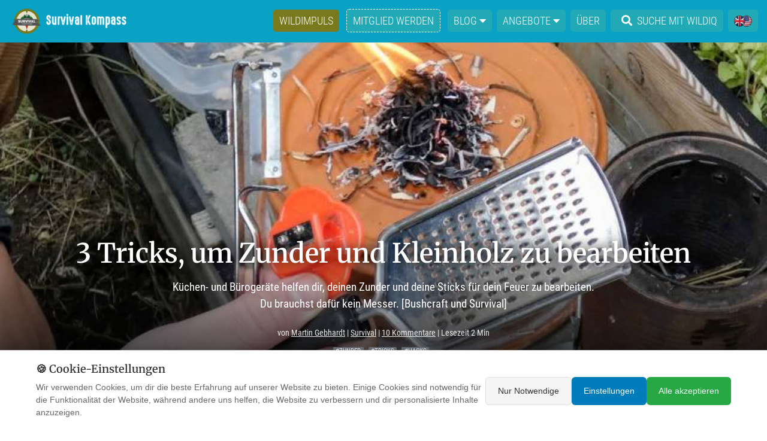

--- FILE ---
content_type: text/html; charset=UTF-8
request_url: https://survival-kompass.de/3-tricks-zunder-bearbeiten/
body_size: 25861
content:
<!DOCTYPE html>

  <html lang="de">


<head>

  <meta charset="utf-8">
  <meta name="viewport" content="width=device-width, initial-scale=1">
  <!--[if IE]><meta http-equiv='X-UA-Compatible' content='IE=edge,chrome=1' /><![endif]-->
  <meta name="robots" content="max-image-preview:large">

  <meta name="csrf-token" content="8ac6db8389c50650b9d0eccc5eff60e762ba66592ce2e4be004bed5d84d590a4">

  <title>3 Tricks um Zunder und Kleinholz zu bearbeiten [Survival]</title>
  <meta name="description" content="Küchen- und Bürogeräte helfen dir, deinen Zunder und deine Sticks für dein Feuer zu bearbeiten. Du brauchst dafür kein Messer. [Bushcraft und Survival]">
  <link rel="canonical" href="https://survival-kompass.de/3-tricks-zunder-bearbeiten/">
  <meta name="robots" content="max-snippet:-1, max-image-preview:large, max-video-preview:-1">
  <meta property="og:title" content="3 Tricks um Zunder und Kleinholz zu bearbeiten [Survival]">
  <meta property="og:description" content="Küchen- und Bürogeräte helfen dir, deinen Zunder und deine Sticks für dein Feuer zu bearbeiten. Du brauchst dafür kein Messer. [Bushcraft und Survival]">
  <meta property="og:type" content="article">
  <meta property="og:image" content="https://survival-kompass.de/img/artikel/3-Tricks-um-dein-Zunder-und-dein-Kleinholz-zu-bearbeiten.jpg">
  <meta property="og:url" content="https://survival-kompass.de/3-tricks-zunder-bearbeiten/">
  <meta property="og:site_name" content="Survival Kompass">


  <meta name="twitter:card" content="summary">
  <meta name="twitter:title" content="3 Tricks um Zunder und Kleinholz zu bearbeiten [Survival]">
  <meta name="twitter:url" content="https://survival-kompass.de/3-tricks-zunder-bearbeiten/">
  <meta name="twitter:description" content="Küchen- und Bürogeräte helfen dir, deinen Zunder und deine Sticks für dein Feuer zu bearbeiten. Du brauchst dafür kein Messer. [Bushcraft und Survival]">
  <meta name="twitter:image" content="https://survival-kompass.de/img/artikel/3-Tricks-um-dein-Zunder-und-dein-Kleinholz-zu-bearbeiten.jpg">

      <link href="/css/bootstrap.min.css" rel="stylesheet">
        <link href="/css/ownstyle.css?v=1768468206v" rel="stylesheet">
    <link rel="preload" href="/fonts/huntor_heading.eot" as="font" crossorigin="anonymous">


    <link rel="stylesheet" href="https://use.fontawesome.com/releases/v5.8.1/css/all.css"  crossorigin="anonymous">

    <!--[if lt IE 9]>
      <script src="https://oss.maxcdn.com/html5shiv/3.7.2/html5shiv.min.js"></script>
      <script src="https://oss.maxcdn.com/respond/1.4.2/respond.min.js"></script>
    <![endif]-->


    <link rel="alternate" type="application/rss+xml" title="Survival-Kompass.de Feed" href="https://survival-kompass.de/feed/">

    <!-- Awin -->
    <meta name="verification" content="f3db1569fab72c84d5e0fb9c714e739b">  <link rel="apple-touch-icon" sizes="180x180" href="/favicon/apple-touch-icon.png">
<link rel="icon" type="image/png" sizes="32x32" href="/favicon/favicon-32x32.png">
<link rel="icon" type="image/png" sizes="16x16" href="/favicon/favicon-16x16.png">
<link rel="manifest" href="/favicon/site.webmanifest">
<link rel="mask-icon" href="/favicon/safari-pinned-tab.svg" color="#5bbad5">
<link rel="shortcut icon" href="/favicon/favicon.ico">
<meta name="msapplication-TileColor" content="#da532c">
<meta name="msapplication-config" content="/favicon/browserconfig.xml">
<meta name="theme-color" content="#ffffff">  
  <meta http-equiv="Content-Security-Policy" content="block-all-mixed-content">
  <link rel="stylesheet" href="/css/tocbot.css">
  <link rel="stylesheet" href="/css/social-share-kit.css">

      <link rel="alternate" hreflang="de" href="https://survival-kompass.de/3-tricks-zunder-bearbeiten/" />
    <link rel="alternate" hreflang="en" href="https://survival-kompass.de/en/3-tips-to-make-tinder/" />
    <link rel="alternate" hreflang="x-default" href="https://survival-kompass.de/3-tricks-zunder-bearbeiten/" />
  

  <!-- reCAPTCHA wird über Cookie-Consent-System geladen -->
</head>

<body data-artikel-id="102">

  

  <!-- Google Tag Manager (noscript) -->
<noscript><iframe src="https://www.googletagmanager.com/ns.html?id=GTM-KHZ5CNT" height="0" width="0"
    style="display:none;visibility:hidden"></iframe></noscript>
<!-- End Google Tag Manager (noscript) -->




  <!-- <a id="webinar_bar" class="no-external-icon m-0 p-0" target="_blank" href="https://survival-kompass.de/wildimpuls/666/">
    <div class="container-fluid webinar-bar-gradient">
      <div class="row">
        <div class="col-sm-12 text-center webinar-bar-content">
          <div class="webinar-close-btn">
            <i class="fas fa-times"></i>
          </div> 
          <p class="m-0 text-white webinar-main-text">
            <i class="fas fa-tree mr-2"></i>
            <strong>Anmeldephase aktiv:</strong> Finde zurück zur wilden Natur. Und zu dir selbst.
          </p>
          <p class="m-0 text-white webinar-sub-text">
          Werde Wildnis-Mentor:in! Start 27.10.2025
            <i class="fas fa-arrow-circle-right ml-2"></i>
          </p>
        </div>
      </div>
    </div>
  </a> -->

  <!-- <a id="hellobar" class="no-external-icon m-0 p-0" target="_blank" href="https://survival-kompass.de/wildimpuls/">
    <div class="container-fluid"
      style="background-image: linear-gradient(90deg,#7a791b,#4bc2b1 27%,#13b884 77%,#7a791b);background-color: #13b884!important;">
      <div class="row">
        <div class="col-sm-12 text-center my-2">

          <p class="m-0 text-white" style="font-size:14px;">Anmeldephase aktiv: Wildimpuls Jahres-Fernkurs</strong> –
            Start 12.01.2026 <i class="fas fa-arrow-circle-right"></i></p>
        </div>
      </div>
    </div>
  </a> -->

  



  <header class="bg_c2">
    <div class="container-fluid py-2" id="header">
      <div class="container">
        <div class="row">
          <div class="col-sm-12" id="mainlogo">
            <a href="/" title="Startseite">
              <img alt="Survival-Kompass.de Logo" title="Survival-Kompass.de Startseite"
                src="/img/Survival-Kompass-Logo-mit-Claim-hr-white-1.png">
            </a>

            <div id="nav-icon2" class="d-block d-lg-none mt-1">
              <span></span>
              <span></span>
              <span></span>
              <span></span>
              <span></span>
              <span></span>
            </div>


            <ul id="nav_menu" class="list-inline d-none d-lg-block mb-0 nav_menu nav_menu_top">

              <li class="list-inline-item"><a style="background-color: #7a791d;" id="wildimpuls_link_nav"
                  title="Wildimpuls Fernkurs" target="_blank"
                  href="https://survival-kompass.de/wildimpuls/">Wildimpuls</a></li>

              <li class="list-inline-item"><a style="border: 1px dashed;" id="mitglied_werden_nav"
                  title="Mitglied werden bei Survival-Kompass"
                  href="/mitglied-werden/">Mitglied werden</a></li>

              <li class="list-inline-item dropdownnav">
                <a href="#">Blog <i class="fas fa-caret-down"></i></a>
                <ul class="dropdownul list-group">
                  <li class="list-group-item list-group-item-action"><a title="Kategorie Survival" href="/kategorie/survival/">Survival</a></li><li class="list-group-item list-group-item-action"><a title="Kategorie Bushcraft" href="/kategorie/bushcraft/">Bushcraft</a></li><li class="list-group-item list-group-item-action"><a title="Kategorie Ausruestung" href="/kategorie/ausruestung/">Ausrüstung</a></li><li class="list-group-item list-group-item-action"><a title="Kategorie Gesetze" href="/kategorie/gesetze/">Gesetze</a></li><li class="list-group-item list-group-item-action"><a title="Kategorie Prepping" href="/kategorie/prepping/">Krisenvorsorge</a></li><li class="list-group-item list-group-item-action"><a title="Kategorie Pflanzen-pilze" href="/kategorie/pflanzen-pilze/">Pflanzen / Pilze</a></li><li class="list-group-item list-group-item-action"><a title="Kategorie Wildnispaedagogik" href="/kategorie/wildnispaedagogik/">Wildnispädagogik</a></li><li class="list-group-item list-group-item-action"><a title="Kategorie Camping" href="/kategorie/camping/">Camping</a></li><li class="list-group-item list-group-item-action"><a title="Kategorie Wandern" href="/kategorie/wandern/">Wandern</a></li><li class="list-group-item list-group-item-action"><a title="Kategorie Selbstversorgung" href="/kategorie/selbstversorgung/">Selbstversorgung</a></li><li class="list-group-item list-group-item-action"><a title="Kategorie Coaching" href="/kategorie/coaching/">Coaching</a></li><li class="list-group-item list-group-item-action"><a title="Kategorie Fiab-mails" href="/kategorie/fiab-mails/">F.I.A.B. Mails</a></li></ul></li><li class="list-inline-item dropdownnav"><a href="#">Angebote <i class="fas fa-caret-down"></i></a><ul class="dropdownul list-group"><li class="list-group-item list-group-item-action"><a title="Bushcraft und Survival Skills mit Büchern, E-Books und Audiobooks lernen" href="/survival-skills/">Bücher und E-Books</a></li><li class="list-group-item list-group-item-action"><a title="Survival Lexikon" href="/lexikon/">Lexikon</a></li><li class="list-group-item list-group-item-action"><a title="Outdoor und Camping Rezepte" href="/rezepte/">Rezepte</a></li><li class="list-group-item list-group-item-action"><a title="Echte Produkt Reviews zu Outdoor-Ausrüstung" href="/produkt-reviews/">Produkt-Reviews</a></li><li class="list-group-item list-group-item-action"><a title="Kostenlose Outdoor & Survival Tools und Rechner" href="/kostenlose-outdoor-survival-tools-rechner/">Rechner & Tools</a></li><li class="list-group-item list-group-item-action"><a title="Termine zu Wildniskursen" href="/termine/">Draußen-Kurse</a></li><li class="list-group-item list-group-item-action"><a title="Gefährten-Suche" href="/gefaehrtensuche/">Gefährten-Suche</a></li></ul></li><li class="list-inline-item"><a title="Über mich" href="/ueber-uns/">Über</a></li><li class="list-inline-item"><a title="Suche mit WildIQ" href="/wildiq/"><i class="fas fa-search clickable text-white px-2"></i>Suche mit WildIQ</a></li><li class="list-inline-item"><a href="/en/3-tips-to-make-tinder/"><img style="width:30px;" alt="Sprache/Language" src="/img/english-usa-language.png"></a></li>
                  
                </ul>
          </div>

        </div>
      </div>
    </div>


  </header>



  <!-- Titel -->

  <article class="article">
          <div class="hero-section">
        <div class="hero-image">
                      <img src="https://survival-kompass.de/img/artikel/3-Tricks-um-dein-Zunder-und-dein-Kleinholz-zu-bearbeiten.jpg" title="3 Tricks, um Zunder und Kleinholz zu bearbeiten"
              alt="3 Tricks, um Zunder und Kleinholz zu bearbeiten">
                  </div>

        <div class="hero-content">
          <div class="container">
            <div class="col-sm-12">

              <h1>3 Tricks, um Zunder und Kleinholz zu bearbeiten</h1>
            </div>
            <div class="col-sm-12 col-lg-8 offset-lg-2">

              <div class="hero-description">
                Küchen- und Bürogeräte helfen dir, deinen Zunder und deine Sticks für dein Feuer zu bearbeiten. Du brauchst dafür kein Messer. [Bushcraft und Survival]              </div>

              <div class="article-meta mb-3">
                                  <span>von
                    <a title="Alle Artikel von Martin Gebhardt anschauen" href="/autor/martin-gebhardt/">Martin Gebhardt</a></span>
                  | <a title="Kategorie SURVIVAL: TECHNIKEN UND HILFE ZUM ÜBERLEBEN"
                    href="/kategorie/survival/">Survival</a> |
                  <span class="scrollto" data-toid="kommentare"><a href="#kommentare">10 Kommentare</a></span> |
                  Lesezeit 2 Min

                  <div class="my-2"><a href="https://survival-kompass.de/tag/zunder/" title="ZUNDER"><span class="badge badge-secondary mr-2">#ZUNDER</span></a><a href="https://survival-kompass.de/tag/tricks/" title="TRICKS"><span class="badge badge-secondary mr-2">#TRICKS</span></a><a href="https://survival-kompass.de/tag/hacks/" title="HACKS"><span class="badge badge-secondary mr-2">#HACKS</span></a></div>

                  <div class="text-info fs14 meta-info flex-direction-column flex flex-direction-row mt-2">
                    <span class="flex-center-y">
                      <i class="fas fa-history mr-2"></i>Aktualisiert am 25.06.2025                    </span>
                    <span class="flex-center-y">
                      <i class="far fa-eye mr-2"></i>19.455 mal angesehen
                    </span>
                    <span class="flex-center-y">
                      <i class="far fa-lightbulb mr-2"></i>100% fanden diesen
                      Ratgeber hilfreich
                    </span>
                  </div>

                              </div>              

            </div>
          </div> <!-- container end -->
        </div>
        <!-- Hero-Section end --> 
      </div>


        <!-- Newsletter -->
        <div class="newsletter_box_blau_hacks bg_c2 py-3 shadow-inlet-top position-relative">
<!-- <div class="newsletter_box_blau_hacks bg_c2 py-3 shadow-inlet-top position-relative" style="display: none;"> -->

    <!-- <div style="position: absolute;right: 10px;top: 10px;color:#fff;">
      <i class="fas fa-times clickable schliessenButton"></i>
    </div> -->

  <div class="container">
    <div class="row">
      <div class="col-sm-12 col-md-10 offset-md-1">

        <div class="row my-4 my-md-3">

          <div class="col-sm-12 col-lg-3 text-center mb-0 mb-lg-0">
            <a href="https://survival-kompass.de/hacks/" target="_blank" title="35 Survial Hacks: Lerne, wie du überlebst">
              <img src="https://survival-kompass.de/img/35-hacks-buch-smartphone-mockup.png" class="w-100" alt="35 Survial Hacks: Lerne, wie du überlebst Cover" title="35 Survial Hacks: Lerne, wie du überlebst">
            </a>            
          </div>

          <div class="col-sm-12 col-lg-9">                  
            <p class="h2 text-white text-center text-lg-left">Mehr als nur Survival: 35 Hacks, die dein Gefühl für den Wald verändern</p>

            <p class="text-white text-center text-lg-left">Entdecke praxiserprobte Impulse, die dir mehr Selbstvertrauen schenken und dich in der Natur zu Hause fühlen lassen.</p>

            <a href="https://survival-kompass.de/hacks/" class="btn btn-primary text-white py-2 gratis_email_kurs_klick w-100 w-lg-50" title="35 Survial Hacks: Lerne, wie du überlebst" target="_blank">JETZT GRATIS HERUNTERLADEN</a>

          </div>

        </div>

      </div>
    </div>
  </div>
</div>        <!-- Newsletter -->

      <!-- Artikeltext -->
      <div class="container">
        <div class="row">
          <div class="col-sm-12 col-lg-10 offset-lg-1 px-0 mt-3 mt-md-4 mb-5 content" id="contentstart">

    

    
                <p id="fakten_header" class="mt-2"><span class="mr-2">👉</span> Das Wichtigste in Kürze</p><div class="mb-5"><ul>
<li>Es ist immer gut, verschiedene Methoden zur Zunder- und Holzbearbeitung zu kennen, falls kein Messer zur Verfügung steht.</li>
<li><strong>Feine Edelstahlreibe:</strong> Kann verwendet werden, um Zunder, wie Kienspan, zu zerkleinern und feine Späne zu erzeugen, die leicht entzündet werden können.</li>
<li><strong>Anspitzer:</strong> Ein großer Anspitzer kann verwendet werden, um feine Holzblättchen zu erzeugen, die über brennenden Zunder gelegt werden können.</li>
<li><strong>Sparschäler:</strong> Ein Sparschäler kann verwendet werden, um größere Holzstücke zu erzeugen, die auf brennenden Zunder gelegt oder zum Aufbau eines Feuers verwendet werden können.</li>
<li>Diese Methoden sind Experimente und erfordern nicht unbedingt ein Messer, um Zunder und Holz zu bearbeiten.</li>
<li>Diese Methoden sind eher für den Hausgebrauch geeignet, da sie Küchen- und Bürogeräte erfordern.</li>
</ul></div><div id="linie"></div><p>Die heutigen 3 Tricks werden für dich schräg klingen. Das wusste ich schon vor dem Experiment.</p>
<p>Und wenn du dein Messer beherrschst und liebst, wirst du nicht auf diese 3 Methoden zugreifen.</p>
<p>Aber ich bin ein Mensch, der offen für Neues ist. Ich möchte neue Sachen ausprobieren. Was ist, wenn doch mal kein Messer vor dir liegt?</p>
<p>Erfahre jetzt, wie dir Küchen- und Bürogeräte helfen, <a href='/survival-zunder/'>deinen Zunder</a> und deine Sticks für dein Feuer zu bearbeiten.</p>
<h2>Das Video zu den 3 Tricks</h2>
<p>Schau dir mein Video zu den Tricks an.</p>
<div class="embed-responsive embed-responsive-16by9"><iframe width="300" height="150" class="embed-responsive-item" src="https://www.youtube.com/embed/qToWfTYuEtI" allowfullscreen="allowfullscreen"></iframe></div>
<h2>Feine Edelstahlreibe</h2>
<p>Nun, eigentlich reibst du damit deinen Parmesan oder deine Karotten.</p>
<p>Aber die Reibe kann auch <strong>großartig deinen Zunder zerkleinern</strong>. Am besten eignet sich ein Stück Kienspan.</p>
<p>Heraus kommen feine Späne deines Kienspans. Sie sind perfekt, um ein Feuer zu entzünden.</p>
<p>Und wenn du deinen Kienspan klein reibst, duftet das herrlich nach Harz. Schon deshalb solltest du es versuchen.</p>
<p>Die feinen Späne vom Kienspan entzündest du mit dem <a href="https://survival-kompass.de/feuerstahl-feuer-machen-anleitung/" title="Wie du mit dem Feuerstahl schnell und einfach ein Feuer entzündest (Anleitung + Video)">Feuerstahl</a>, dem <a href="https://youtu.be/jTUuHS23S3E" title="Feuer machen mit Schlageisen, <a href=" https:="" survival-kompass="" de="" feuerstein="">Feuerstein</a> und dem Schlageisen oder einer <a href="https://survival-kompass.de/feuer-mit-der-sonne-lupe-tipps/" title="Feuer mit der Sonne: 8 Tipps, die du kennen musst">Lupe</a>.</p>
<figure class="figure"><img class="w-100" src="https://survival-kompass.de/img/artikel/kaesereibe-zunder-kienspan.jpg" alt="Eine Reibe kann großartig deinen Zunder zerkleinern" title="3 Tricks um Zunder und Kleinholz zu bearbeiten [Survival]"><figcaption class="figure-caption">Eine Reibe kann großartig deinen Zunder zerkleinern</figcaption></figure>
<p>Lesetipp: "<a title="Was ist ein Kienspan? [Bedeutung, Herkunft, Anwendung]" href="https://survival-kompass.de/kienspan/">Was ist ein Kienspan? [Bedeutung, Herkunft, Anwendung]</a>".</p>
<h2>Anspitzer</h2>
<p>Anspitzer für Stifte gibt es in verschiedenen Größen. Ich empfehle dir einen zu nehmen, in den ein dicker Stock passt.</p>
<p>Denn mit einem Anspitzer <strong>stellst du feine Holzblättchen her</strong>, die du über deinen brennenden Zunder legst.</p>
<p>Such dir einen Stock und spitze ihn an wie einen Bleistift.</p>
<p>Die Blättchen entzünden sich einwandfrei, da sie fein und luftdurchlässig sind. So dünne Blättchen produzierst du nur mit einem Anspitzer. Ich behaupte sogar, das schaffst du in der kurzen Zeit mit keinem Messer.</p>
<figure class="figure"><img class="w-100" src="https://survival-kompass.de/img/artikel/anspitzer-stoecke-holzblaettchen.jpg" alt="Mit einem Anspitzer stellst du feine Holzplättchen her" title="3 Tricks um Zunder und Kleinholz zu bearbeiten [Survival]"><figcaption class="figure-caption">Mit einem Anspitzer stellst du feine Holzplättchen her</figcaption></figure>
<h2>Sparschäler</h2>
<p>Größere Holzstücke stellst du mit dem Sparschäler her. Stell dir einfach vor, der Ast wäre eine Möhre. Und dann schälst du darauf los.</p>
<p>Die <strong>Holzlocken und Holzsticks</strong> legst du dann auf deinen brennenden Zunder. Oder du nimmst sie zum Hochbauen deines Feuers.</p>
<p>Nimm am besten einen geraden Stock, der schält sich leichter. Und klar, der Sparschäler soll scharf sein und am besten aus Metall.</p>
<p>Toll ist: Beim "Schälen" wird der Stock immer dünner und passt dadurch in den Anspitzer. Nimm ihn dann dafür und stelle die feinen Holzplättchen her.</p>
<figure class="figure"><img class="w-100" src="https://survival-kompass.de/img/artikel/sparschaeler-stoecke-holzlocken-herstellen.jpg" alt="Mit einem Schäler löst du grobe Holzlocken" title="3 Tricks um Zunder und Kleinholz zu bearbeiten [Survival]"><figcaption class="figure-caption">Mit einem Schäler löst du grobe Holzlocken</figcaption></figure>
<h2>Zusammenfassung</h2>
<p>Nun, nicht immer ist ein Messer nötig, um Holz zu bearbeiten. Mein Experiment ist eher nichts für den Wald, denn wer hat schon eine Käsereibe, einen Anspitzer und einen Sparschäler dabei.</p>
<p>Aber: Ich mag es zu experimentieren und Holz mit verschiedenen Werkzeugen zu bearbeiten. Das gibt mir das Gefühl, dass ich – wenn ich mein Messer wirklich verliere – nicht komplett aufgeschmissen bin.</p>
<p>Wenn du noch mehr über Zunder und Feuermachen lernen möchtest, dann schau dir mein Buch "<a href="https://survival-kompass.de/ebook/feuer-fibel/" title="Die Feuer-Fibel – Dein umfassender Wegweiser rund um Funken, Glut und Flamme">Die Feuer Fibel</a>" an.</p>
<hr />
<p><em>Wie ergeht es dir dabei?</em></p>
<p><em>Magst du solche Experimente?</em></p>
                        <script type="application/ld+json">
                            {
                            "@context": "http://schema.org/",
                            "@type": "VideoObject",
                            "name": "3 Tricks um Zunder mit Haushaltsgeräten zu bearbeiten / Feuer machen (Experiment, kein Messer)",
                            "duration": "PT8M5S",
                            "thumbnailUrl": "https://i.ytimg.com/vi/qToWfTYuEtI/hqdefault.jpg",
                            "uploadDate": "2020-01-24T07:46:36Z",
                            "description": "Ich weiß, das ist etwas schräg: Aber stell dir vor, du hast kein Messer zur Hand. Dann schnapp dir doch diese drei Haushalts- und Bürogeräte und bearbeite damit deinen Zunder. Du machst damit feine Holzlocken, feine Späne und größere Holzspäne. Probier es doch aus und erzähl mir dann, was du davon hältst.

Lass ein Kommentar für mich da, wie dir die Anleitung gefallen hat. Und dann drück auf Gefällt mir.

Du liebst es Draußen zu sein? ICH AUCH!

1. ABONNIERE MICH, WENN DU OUTDOOR-LIEBHABER BIST
➤ https://www.youtube.com/channel/UCxteLoY4VqmnXwjX1ri0VpQ?sub_confirmation=1

2. BRING MEHR WILDNIS IN DEIN LEBEN – das exklusive Online-Programm
➤ http://wildimpuls.de

3. OUTDOOR-RATGEBER IN FÜLLE
➤ findest du hier: https://survival-kompass.de

4. MEINE BÜCHER
➤ Die Feuer-Fibel: https://survival-kompass.de/ebook/feuer-fibel/
➤ Bushcraft for Family – mit Kindern Bushraften – https://amzn.to/2Vkb0yJ

5. GRATIS SURVIVAL-ONLINE-KURS:
➤ http://survival-power-kurs.de

6. LET'S CONNECT
➤ Instagram: https://www.instagram.com/survivalkompass/
➤ Pinterest: https://www.pinterest.de/survivalkompass/
➤ Twitter: https://twitter.com/survivalkompass
➤ Facebook: https://www.facebook.com/survivalkompass/",
                            "embedUrl":"https://www.youtube.com/embed/qToWfTYuEtI"
                            }
                        </script>
                
                                                      <img class="w-50 w-md-25" title="Dein Martin Unterschrift"
                      src="https://survival-kompass.de/img/Dein-Martin-unterschrift.png" alt="Dein Martin">
                                  
                <img src="https://vg06.met.vgwort.de/na/25eb39e13e05409db3725d12011d9413" width="1" height="1" alt="vgwort">
                                  <div class="mt-3 mb-4">
                    <p><em>P. S. Du suchst die hochwertigste Outdoor-Ausrüstung? <a
                          title="Outdoor Kaufratgebern zu Wildnis-Ausrüstung" href="/kaufratgeber/">Dann gehts hier zu den
                          Kaufratgebern</a>. Finde hier meine Liste <a title="Meine komplette Ausrüstungsliste"
                          href="/meine-komplette-ausruestungsliste/">zur eigenen Ausrüstung</a>, die ich regelmäßig
                        nutze.</em></p>
                  </div>

                  <!-- Start Sharing -->
                  <div class="float-none float-md-left pt-3 pt-md-0 mb-3 mb-md-0"><span class="mr-4">Ratgeber
                      teilen</span>
                  </div>
                  <div class="ssk-group">

                    <a href="" class="ssk ssk-icon ssk-facebook mr-3" title="facebook"></a>
                    <a href="" class="ssk ssk-icon ssk-twitter mr-3" title="twitter"></a>

                    <a href="" class="ssk ssk-icon ssk-pinterest mr-3" title="pinterest" data-image="https://survival-kompass.de/img/artikel/pin_3-tricks-zunder-bearbeiten.jpg"></a>
                    <a class="ssk ssk-icon ssk-whatsapp mr-3" title="whatsapp"
                      href="whatsapp://send?text=https://survival-kompass.de/3-tricks-zunder-bearbeiten/"></a>
                    <a href="" class="ssk ssk-icon ssk-email mr-4" title="email"></a>

                    <a style="font-size:initial;" href="#" data-toggle="modal" data-target="#pdfdownloadmodal"
                      title="3 Tricks um Zunder und Kleinholz zu bearbeiten [Survival]" id="artikel_als_pdf_btn"><i
                        class="fas fa-file-pdf mr-3"></i></a>

                  </div>
                  <!-- Ende Sharing -->

                

                
                
              </div>
            </div>
          </div>
        </div>

                  <div class="container-fluid bg_grau">
            <div class="container">
              <div class="row">
                <div class="col-sm-12 col-lg-10 offset-lg-1 px-0 mt-3 mt-md-4 mb-3 content">


                  <div class="person">
                    <div class="row py-4">
                      <div class="col-12 col-sm-2 text-center text-sm-left">

                                                  <img class="w-25 w-sm-100" src="https://survival-kompass.de/img/martin-gebhardt-survival-kompass-de.jpg"
                            alt="Martin Gebhardt"
                            title="Autor des Artikels ist Martin Gebhardt">
                        
                      </div>
                      <div class="col-12 col-sm-9 text-center text-sm-left mt-4 mt-sm-0">
                                                  <p class="fs16 mb-0"><i>Autor des Ratgebers</i></p>
                          <hr>
                                                <h3 class="mt-2 h4">
                          Martin Gebhardt                        </h3>

                                                  <p class="text-center text-sm-left fs16 mb-0">Hey, ich bin Martin und ich bin Wildnis-Mentor. Auf meinem Blog lernst du die Basics sowie zahlreiche Details zum Outdoor-Leben. Schnapp dir meine <a href="https://survival-kompass.de/hacks/" target="_blank">35 einfach umsetzbaren Survival-Hacks</a>, um ab morgen nicht mehr planlos im Wald zu stehen. Lies mehr über mich auf meiner <a href="https://survival-kompass.de/ueber-uns/" title="Über Martin gebhardt">“Über mich”-Seite</a>.</p>
                        
                      </div>
                    </div>
                  </div>


                </div>
              </div>
            </div>
          </div>
        
        
        <!-- Mitgliedschafts-Statistik -->
                  <div class="container-fluid" style="background: linear-gradient(135deg, #09a2c5 0%, #0891b8 100%);">
            <div class="row">
              <div class="container">
                <div class="col-sm-12 col-lg-10 offset-lg-1 px-0 py-4">
                  <div class="text-center text-white">
                    <div class="row align-items-center">
                      <div class="col-sm-12 col-md-8 text-center text-md-left">
                        <p class="mb-2 fs20">
                          <i class="fas fa-eye mr-2"></i>
                          <strong>19.455</strong> Aufrufe hat dieser Ratgeber erhalten
                        </p>
                        <p class="mb-0 fs16">
                          Kostenfrei dank unserer Steady-Mitglieder
                        </p>
                      </div>
                      <div class="col-sm-12 col-md-4 text-center mt-3 mt-md-0">
                        <a href="/mitglied-werden/" class="btn btn-light btn-lg px-4" style="color: #09a2c5; font-weight: bold;">
                          <i class="fas fa-heart mr-2" style="color: #e74c3c;"></i>Mitglied werden
                        </a>
                      </div>
                    </div>
                  </div>
                </div>
              </div>
            </div>
          </div>
        
        <!-- Floating Mitglied werden Button -->
                  <!-- Desktop: Floating Button -->
          <div id="floating-member-btn" class="d-none d-lg-block">
            <a href="/mitglied-werden/" title="Mitglied werden bei Survival-Kompass" 
               class="btn btn-primary btn-sm shadow-lg" 
               style="background-color: #09a2c5; border-color: #09a2c5;">
              <i class="fas fa-heart mr-2"></i>
              <span style="font-size: 12px; font-weight: bold;">Mitglied werden</span>
            </a>
          </div>

          <!-- Mobile: Sticky Bottom Bar -->
          <div id="mobile-member-bar" class="d-block d-lg-none">
            <div class="container-fluid p-0">
              <div class="row no-gutters">
                <div class="col-12">
                  <div class="d-flex align-items-center justify-content-between p-3" style="background: linear-gradient(135deg, #09a2c5 0%, #0891b3 100%);">
                    <div class="text-white">
                      <div class="fs14 font-weight-bold">
                        <i class="fas fa-heart mr-2"></i>Unterstütze Survival-Kompass
                      </div>
                      <div class="fs12" style="opacity: 0.9;">Werbefreie Ratgeber dank Mitgliedern</div>
                    </div>
                    <a href="/mitglied-werden/" 
                       class="btn btn-light btn-sm font-weight-bold px-3" 
                       style="color: #09a2c5;">
                      Mitglied werden
                    </a>
                  </div>
                </div>
              </div>
            </div>
          </div>
        
        <!-- Bewertung -->
        <div class="container-fluid bg_hellgruen">
          <div class="row">
            <div class="container">
              <div class="col-sm-12 col-lg-10 offset-lg-1 px-0 my-5">

                <div class="h-100">
                                                            <h3 class="mt-0 text-center text-sm-left ">War dieser Ratgeber hilfreich?</h3>
                      <p class="text-center text-sm-left">12 Personen fanden
                        diesen
                        Ratgeber hilfreich.</p>
                      <div class="text-center text-sm-left" data-id="102" id="rating_wrapper">
                        <div><span data-rating="5" class="bg-success"><i class="text-light fas fa-thumbs-up px-2 mr-2"></i><strong class="text-white">Ja</strong></span><span data-rating="1" class="bg-danger"><i class="text-light fas fa-thumbs-down px-2 mr-2"></i><strong class="text-white">Nein</strong></span></div>                      </div>
                                                        
                  <div class="mt-3" id="rating_result">
                                          <p class="fs12 mb-0 text-secondary text-center text-sm-left">
                        <strong>5.00 von 5
                          Punkten </strong> (12 Bewertungen)
                      </p>
                                      </div>

                  <div class="font-weight-bold text-center text-sm-left" id="rating_msg"></div>

                </div>


              </div>
            </div>
          </div>
        </div>

        <!-- Kommentare -->
        <div class="container-fluid bg_grau">
          <div class="container">
            <div class="row">
              <div class="col-sm-12 col-lg-10 offset-lg-1 px-0 mt-3 mt-md-4 mb-5 content">

                <h2 class="mt-4 h3 js-toc-ignore">Kommentare (10)</h2>
                <div id="kommentare"></div>
                <div id="kommentarform"></div>
                <div id="loading" class="text-center py-4" style="display: none;">
                  <div class="spinner-border text-info"></div>
                </div>

                              </div>
            </div>
          </div>
        </div>

        <!-- Am meisten gelesen in der Kategorie -->
                  <div class="container-fluid">
            <div class="container">
              <div class="row">
                <div class="col-sm-12 col-lg-10 offset-lg-1 px-0 mt-3 mt-md-4 mb-5 content">

                  <!-- Am meisten gelesen in der Kategorie -->
                                      <h2 class="js-toc-ignore mt-5 pt-5 mb-4">Am meisten gelesen in der Kategorie <a
                        href="/kategorie/survival/"
                        class="c1"><u>Survival</u></a></h2>
                    <hr>
                  
                  
                  <div class="row mx-0 mt-5" id="meist_gelesen"></div>

                </div> <!-- Ende Content Start -->
              </div>
            </div>
          </div>
        
        <!-- Produktbewertungen -->
                  <div class="container-fluid bg_grau py-5">
  <div class="container">
    <div class="row">

    <div class="col-sm-12 text-center mt-4 mb-5">
      <h2>Outdoor-Produkte, die ich getestet habe</h2>
      <p>Um dir bei der Auswahl der besten Outdoor-Produkte zu helfen, habe ich habe ich gemeinsam mit meinem Team viele Produkte getestet. Finde hier persönliche Erfahrungen und Empfehlungen von mir und anderen Autoren, die auf jahrelanger Praxis basieren.</p>
      <a href="https://survival-kompass.de/produkt-reviews/" class="btn btn-primary">👉 Alle Reviews findest du hier</a>
    </div>
          
          <div class="col-12">
        <div class="row mb-4">

        <div class="product col-sm-12 col-md-6 col-lg-3 my-2 my-md-4 cat_Kochen"><div class="text-center category">Kochen</div><div class="wrapper p-2"><div class="row"><div class="col-12 col-md-12"><div class="p_image"><a href="/produkt-reviews/stanley-classic-legendary-camp-mug-thermobecher-354ml-review/" title="Review anschauen: Stanley Classic Legendary Camp Mug Thermobecher 354 ml"><img src="https://m.media-amazon.com/images/I/31c-n5sU2TL._SL500_.jpg" alt="Stanley Classic Legendary Camp Mug Thermobecher 354 ml" title="Stanley Classic Legendary Camp Mug Thermobecher 354 ml" class="mb-2"><div class="bewertung_in_bild"><div>Meine Bewertung</div><img style="width:27px;height:27px;vertical-align: bottom;margin-right: 0px;position: relative;" alt="Bewertungs-Smiley" src="/img/smiley-9-10.png"> 10/10</div></a></div></div><div class="col-12 col-md-12"><a href="/produkt-reviews/stanley-classic-legendary-camp-mug-thermobecher-354ml-review/" title="Review anschauen: Stanley Classic Legendary Camp Mug Thermobecher 354 ml"><p class="fs16 mb-0">Im Review: Stanley Classic Legendary Camp Mug Thermobecher 354 ml</p></a></div></div></div></div><div class="product col-sm-12 col-md-6 col-lg-3 my-2 my-md-4 cat_Kleidung"><div class="text-center category">Kleidung</div><div class="wrapper p-2"><div class="row"><div class="col-12 col-md-12"><div class="p_image"><a href="/produkt-reviews/arbeitshandschuhe-wells-lamont-test-review/" title="Review anschauen: WELLS LAMONT Unisex-Arbeitshandschuhe"><img src="https://m.media-amazon.com/images/I/51zeS19WDIL._SL500_.jpg" alt="WELLS LAMONT Unisex-Arbeitshandschuhe" title="WELLS LAMONT Unisex-Arbeitshandschuhe" class="mb-2"><div class="bewertung_in_bild"><div>Meine Bewertung</div><img style="width:27px;height:27px;vertical-align: bottom;margin-right: 0px;position: relative;" alt="Bewertungs-Smiley" src="/img/smiley-9-10.png"> 9/10</div></a></div></div><div class="col-12 col-md-12"><a href="/produkt-reviews/arbeitshandschuhe-wells-lamont-test-review/" title="Review anschauen: WELLS LAMONT Unisex-Arbeitshandschuhe"><p class="fs16 mb-0">Im Review: WELLS LAMONT Unisex-Arbeitshandschuhe</p></a></div></div></div></div><div class="product col-sm-12 col-md-6 col-lg-3 my-2 my-md-4 cat_Messer"><div class="text-center category">Messer</div><div class="wrapper p-2"><div class="row"><div class="col-12 col-md-12"><div class="p_image"><a href="/produkt-reviews/hultafors-sicherheitsmesser-sk-380080-abgerundete-spitze-carbonstahl-test-review/" title="Review anschauen: Hultafors Sicherheitsmesser SK 380080"><img src="https://m.media-amazon.com/images/I/31RRy7NCHqL._SL500_.jpg" alt="Hultafors Sicherheitsmesser SK 380080" title="Hultafors Sicherheitsmesser SK 380080" class="mb-2"><div class="bewertung_in_bild"><div>Meine Bewertung</div><img style="width:27px;height:27px;vertical-align: bottom;margin-right: 0px;position: relative;" alt="Bewertungs-Smiley" src="/img/smiley-9-10.png"> 10/10</div></a></div></div><div class="col-12 col-md-12"><a href="/produkt-reviews/hultafors-sicherheitsmesser-sk-380080-abgerundete-spitze-carbonstahl-test-review/" title="Review anschauen: Hultafors Sicherheitsmesser SK 380080"><p class="fs16 mb-0">Im Review: Hultafors Sicherheitsmesser SK 380080</p></a></div></div></div></div><div class="product col-sm-12 col-md-6 col-lg-3 my-2 my-md-4 cat_Schnur"><div class="text-center category">Schnur</div><div class="wrapper p-2"><div class="row"><div class="col-12 col-md-12"><div class="p_image"><a href="/produkt-reviews/go-elements-100m-paracord-seil-test-review/" title="Review anschauen: GO!elements 100m Paracord Seil"><img src="https://m.media-amazon.com/images/I/51CsuKcGY4L._SL500_.jpg" alt="GO!elements 100m Paracord Seil" title="GO!elements 100m Paracord Seil" class="mb-2"><div class="bewertung_in_bild"><div>Meine Bewertung</div><img style="width:27px;height:27px;vertical-align: bottom;margin-right: 0px;position: relative;" alt="Bewertungs-Smiley" src="/img/smiley-9-10.png"> 9/10</div></a></div></div><div class="col-12 col-md-12"><a href="/produkt-reviews/go-elements-100m-paracord-seil-test-review/" title="Review anschauen: GO!elements 100m Paracord Seil"><p class="fs16 mb-0">Im Review: GO!elements 100m Paracord Seil</p></a></div></div></div></div>              
        </div>

      </div>

    </div>
  </div>
</div>        
        <!-- Offenlegung -->
        <div class="container-fluid">
          <div class="container">
            <div class="row">
              <div class="col-sm-12 col-lg-10 offset-lg-1 my-5">
                                  <div class="my-4">
                    <p class="offenlegung mb-0"><em>Dieser Beitrag kann Affiliate-Links enthalten. Wenn du also auf die
                        Links
                        klickst und einen Kauf tätigst, erhalte ich eine kleine Provision, ohne zusätzliche Kosten für
                        dich.
                        <a href="/richtlinie-offenlegung-sponsered-posts/">Klicke hier</a>, um mehr darüber zu
                        erfahren.</em>
                    </p>
                  </div>
                
              </div>
            </div>
          </div>
        </div>

  </article>


  <!-- PDF-Download -->
      <div class="modal fade" id="pdfdownloadmodal" tabindex="-1" role="dialog">
      <div class="modal-dialog modal-dialog-centered modal-lg" role="document">
        <div class="modal-content">
          <div class="modal-header">
            <!-- <h5 class="modal-title" id="pdfdownloadmodalTitle">Download als PDF</h5> -->
            <p class="mb-0">Lade dir den Ratgeber<br><i><strong>"3 Tricks um Zunder und Kleinholz zu bearbeiten [Survival]"</strong></i><br>als druckbares und
              sauberes PDF herunter</p>
            <button type="button" class="close" data-dismiss="modal" aria-label="Close">
              <span aria-hidden="true">&times;</span>
            </button>
          </div>
          <div class="modal-body">
            <div class="container-fluid">
              <div class="row">
                <div class="col-sm-12 col-md-4">
                  <p style="position:relative;"><i style="position: absolute; top:20px; left:20px;"
                      class="fas fa-file-pdf fa-3x c3 mb-3"></i><img alt="3 Tricks um Zunder und Kleinholz zu bearbeiten [Survival]" title="3 Tricks um Zunder und Kleinholz zu bearbeiten [Survival]"
                      src="https://survival-kompass.de/img/artikel/3-Tricks-um-dein-Zunder-und-dein-Kleinholz-zu-bearbeiten.jpg" class="w-100"></p>
                </div>
                <div class="col-sm-12 col-md-8">

                  <p class="fs16">Survival-Kompass arbeitet stetig daran, gute und korrekt-recherchierte Anleitungen und
                    Ratgeber für Tausende von Lesern zu erstellen. Bitte zeige eine faire Geste und teile den Ratgeber auf
                    einem der verfügbaren Social-Media-Kanäle.</p>

                  <!-- Start Sharing -->
                  <p class="mb-1 fs16">Teile bitte diesen Ratgeber, es hilft mir sehr!</p>
                  <div class="ssk-group ssk-grayscale mb-4">
                    <a href="" class="ssk ssk-facebook ssk-modal" title="facebook"></a>
                    <a href="" class="ssk ssk-twitter ssk-modal" title="twitter"></a>

                    <a href="" class="ssk ssk-pinterest ssk-modal" title="pinterest" data-image="https://survival-kompass.de/img/artikel/pin_3-tricks-zunder-bearbeiten.jpg"></a>
                  </div>
                  <a href="/pdf_get_artikel_2.php?artikel_id=102" target="_blank"
                    class="text-left pdf-btn btn btn-primary text-white mb-2">PDF-Dokument herunterladen</a>
                </div>
              </div>
            </div>

          </div>

        </div>
      </div>
    </div>
  

  <!-- Newsletter -->
      <div class="newsletter_box_blau_hacks bg_c2 py-3 shadow-inlet-top position-relative">
<!-- <div class="newsletter_box_blau_hacks bg_c2 py-3 shadow-inlet-top position-relative" style="display: none;"> -->

    <!-- <div style="position: absolute;right: 10px;top: 10px;color:#fff;">
      <i class="fas fa-times clickable schliessenButton"></i>
    </div> -->

  <div class="container">
    <div class="row">
      <div class="col-sm-12 col-md-10 offset-md-1">

        <div class="row my-4 my-md-3">

          <div class="col-sm-12 col-lg-3 text-center mb-0 mb-lg-0">
            <a href="https://survival-kompass.de/hacks/" target="_blank" title="35 Survial Hacks: Lerne, wie du überlebst">
              <img src="https://survival-kompass.de/img/35-hacks-buch-smartphone-mockup.png" class="w-100" alt="35 Survial Hacks: Lerne, wie du überlebst Cover" title="35 Survial Hacks: Lerne, wie du überlebst">
            </a>            
          </div>

          <div class="col-sm-12 col-lg-9">                  
            <p class="h2 text-white text-center text-lg-left">Mehr als nur Survival: 35 Hacks, die dein Gefühl für den Wald verändern</p>

            <p class="text-white text-center text-lg-left">Entdecke praxiserprobte Impulse, die dir mehr Selbstvertrauen schenken und dich in der Natur zu Hause fühlen lassen.</p>

            <a href="https://survival-kompass.de/hacks/" class="btn btn-primary text-white py-2 gratis_email_kurs_klick w-100 w-lg-50" title="35 Survial Hacks: Lerne, wie du überlebst" target="_blank">JETZT GRATIS HERUNTERLADEN</a>

          </div>

        </div>

      </div>
    </div>
  </div>
</div>    <!-- Newsletter -->

  <!-- Banner -->
  
  <!-- Footer -->
  


<footer class="pt-3">
  <div id="footer">

    <div class="container-fluid p-3 p-md-5">
      <div class="row">

        <div class="col-sm-12 col-md-6 col-lg-3 mb-5 mb-lg-0">
          <h2 class="h3">Mehr im Netz</h2>
          <hr class="mt-0">

          <ul class="list-inline">
            <li class="list-inline-item">
              <a rel="noopener noreferrer" class="btn btn-outline-secondary btn-sm px-2 text-light" target="_blank"
                title="Survival-Kompass.de auf YouTube"
                href="https://www.youtube.com/channel/UCxteLoY4VqmnXwjX1ri0VpQ/videos"><em
                  class="fab fa-youtube"></em></a>
            </li>
            <li class="list-inline-item">
              <a rel="noopener noreferrer" class="btn btn-outline-secondary btn-sm px-2 text-light" target="_blank"
                title="Survival-Kompass.de auf Instagram" href="https://www.instagram.com/survivalkompass/"><em
                  class="fab fa-instagram"></em></a>
            </li>

            <li class="list-inline-item">
              <a rel="noopener noreferrer" class="btn btn-outline-secondary btn-sm px-2 text-light" target="_blank"
                title="Martin Gebhardt auf LinkedIn" href="https://www.linkedin.com/in/martin-gebhardt/"><em
                  class="fab fa-linkedin"></em></a>
            </li>

            <!-- <li class="list-inline-item">
              <a rel="noopener noreferrer" class="btn btn-outline-secondary btn-sm px-2 text-light" target="_blank" title="Survival-Kompass.de auf Telegram" href="https://t.me/survivalkompass"><em class="fab fa-telegram"></em></a>
            </li> -->
            <li class="list-inline-item">
              <a rel="noopener noreferrer" class="btn btn-outline-secondary btn-sm px-2 text-light" target="_blank"
                title="Survival-Kompass.de auf Facebook" href="https://www.facebook.com/wildimpuls.de"><em
                  class="fab fa-facebook"></em></a>
            </li>
            <li class="list-inline-item">
              <a rel="noopener noreferrer" class="btn btn-outline-secondary btn-sm px-2 text-light" target="_blank"
                title="Survival-Kompass.de auf Pinterest" href="https://www.pinterest.de/survivalkompass/"><em
                  class="fab fa-pinterest"></em></a>
            </li>
            <li class="list-inline-item">
              <a rel="noopener noreferrer" class="btn btn-outline-secondary btn-sm px-2 text-light" target="_blank"
                title="Survival-Kompass.de auf Amazon" href="https://amzn.to/2VYWQjd"><em
                  class="fas fa-tshirt"></em></a>
            </li>
            <li class="list-inline-item">
              <a rel="noopener noreferrer" class="btn btn-outline-secondary btn-sm px-2 text-light" target="_blank"
                title="Survival-Kompass.de auf Amazon" href="https://amzn.to/3cTzfqZ"><em class="fas fa-book"></em></a>
            </li>
          </ul>

          

            <a rel="noopener noreferrer" class="btn btn-outline-secondary btn-sm px-2 text-light" target="_blank"
              title="Survival-Kompass.de auf Reddit" href="https://www.reddit.com/r/Bushcraft_de/"><em
                class="fab fa-reddit"></em> Komm in den Subreddit "Bushcraft_de"</a>

          
          
            <h2 class="h3 mt-5">Newsletter</h2>
            <hr class="mt-0">

            <div id="mlb2-5776208" class="ml-form-embedContainer ml-subscribe-form ml-subscribe-form-5776208">
              <div class="ml-form-align-center">
                <div class="ml-form-embedWrapper embedForm">
                  <div class="ml-form-embedBody ml-form-embedBodyDefault row-form">
                    <div class="ml-form-embedContent" style="">

                      <p class="fs14">Abonniere meinen wöchentlichen Newsletter und erhalte meine besten 35 Survival-Hacks
                        als PDF.</p>
                    </div>
                    <form class="ml-block-form" action="https://static.mailerlite.com/webforms/submit/l1v3k9"
                      data-code="l1v3k9" method="post" target="_blank">
                      <div class="ml-form-formContent">
                        <div class="ml-form-fieldRow">
                          <div class="ml-field-group ml-field-name ml-validate-required">
                            <input aria-label="name" aria-required="true" type="text" class="form-control"
                              data-inputmask="" name="fields[name]" placeholder="Dein Vorname" autocomplete="name">
                          </div>
                        </div>
                        <div class="ml-form-fieldRow ml-last-item">
                          <div class="ml-field-group ml-field-email ml-validate-email ml-validate-required">
                            <input aria-label="email" aria-required="true" type="email" class="form-control"
                              data-inputmask="" name="fields[email]" placeholder="Deine E-Mail" autocomplete="email">
                          </div>
                        </div>
                      </div>
                      <input type="hidden" name="ml-submit" value="1">
                      <div class="ml-form-embedSubmit">
                        <button type="submit"
                          class="btn btn-primary w-100 mt-2 py-2 primary in_newsletter_eintragen">Abonnieren</button>
                        <button disabled="disabled" style="display:none" type="button"
                          class="loading btn btn-primary w-100 mt-2 py-2">
                          <div class="ml-form-embedSubmitLoad"></div> <span class="sr-only">Lade...</span>
                        </button>
                      </div>
                      <input type="hidden" name="anticsrf" value="true">
                    </form>
                  </div>
                  <div class="ml-form-successBody row-success mt-1" style="display:none">
                    <div class="ml-form-successContent">
                      <h4>Geschafft!</h4>
                      <p>Du hast dich erfolgreich eingetragen.</p>
                    </div>
                  </div>


                  <div class="ml-form-embedBody ml-form-embedBodyDefault row-form mt-1">
                    <div class="ml-form-embedContent">
                      <p class="fs12">Du erhältst den Download-Link und jede Woche meinen Newsletter –
                        die <strong>F.I.A.B Mail</strong>. 100 % kostenfrei & spamfrei. Jederzeit abmeldbar. </p>
                    </div>
                  </div>

                </div>
              </div>
            </div>
            <!-- MailerLite wird über Cookie-Consent-System geladen (notwendig) -->
            <script>
              function ml_webform_success_5776208() { try { window.top.location.href = "https://survival-kompass.de/hacks-danke.php" } catch (s) { window.location.href = "https://survival-kompass.de/hacks-danke.php" } }
            </script>

          

          <h2 class="h3 mt-5">Kontakt</h2>
          <hr class="mt-0">
          <!-- <p class="fs16">Bei Fragen kontaktiere mich (kontakt@survival-kompass.de). Ich melde mich so schnell es geht zurück.</p> -->
          <ul class="">

                          <li><a title="Impressum" href="/impressum/">Impressum</a></li>
              <li><a title="Datenschutz" href="/datenschutz/">Datenschutz</a></li>
              <li><a title="Haftungsausschluss" href="/haftungsausschluss/">Haftungsausschluss</a></li>
            
                          <li><a title="Über uns" href="/ueber-uns/">Über mich</a></li>
            

          </ul>

        </div>

        <div class="col-sm-12 col-md-6 col-lg-3 mb-5 mb-lg-0">
          <h2 class="h3">Übersicht</h2>
          <hr class="mt-0">

          <ul class="">
            <li><a title="Survival Kategorie" href="/kategorie/survival/">Survival</a></li><li><a title="Bushcraft Kategorie" href="/kategorie/bushcraft/">Bushcraft</a></li><li><a title="Ausruestung Kategorie" href="/kategorie/ausruestung/">Ausrüstung</a></li><li><a title="Gesetze Kategorie" href="/kategorie/gesetze/">Gesetze</a></li><li><a title="Prepping Kategorie" href="/kategorie/prepping/">Krisenvorsorge</a></li><li><a title="Pflanzen-pilze Kategorie" href="/kategorie/pflanzen-pilze/">Pflanzen / Pilze</a></li><li><a title="Wildnispaedagogik Kategorie" href="/kategorie/wildnispaedagogik/">Wildnispädagogik</a></li><li><a title="Camping Kategorie" href="/kategorie/camping/">Camping</a></li><li><a title="Wandern Kategorie" href="/kategorie/wandern/">Wandern</a></li><li><a title="Selbstversorgung Kategorie" href="/kategorie/selbstversorgung/">Selbstversorgung</a></li><li><a title="Coaching Kategorie" href="/kategorie/coaching/">Coaching</a></li><li><a title="Fiab-mails Kategorie" href="/kategorie/fiab-mails/">F.I.A.B. Mails</a></li><li><a title="Podcast Kategorie" href="/kategorie/podcast/">Podcast</a></li>
                          <li><a title="Gefährtensuche" href="/gefaehrtensuche/">Gefährtensuche</a></li>
              <li><a title="Outdoor Rezepte" href="/rezepte/">Outdoor-Rezepte</a></li>
              <li><a title="Bushcraft und Survival Skills mit Büchern und eBooks lernen" href="/survival-skills/">Bücher
                  und E-Books</a></li>
              <li><a title="Tierspuren, Trittsiegel und Fährten" href="/tierspuren/">Tierspuren</a></li>

              <li><a class="text-success" title="Survival- und Bushcraft-Kurse"
                  href="/survival-bushcraft-kurse/">Survival- und Bushcraft-Kurse</a></li>
            
          </ul>

                      <hr class="mt-0">
            <ul class="">
              <li><a title="Login" href="/login/">Anmelden</a></li>
              <li><a title="Registrieren" href="/registrieren/">Registrieren</a></li>
            </ul>
          
                      <a target="_blank" href="https://g.page/r/CX8T_VjLNJr-EBI/review">
              <img style="width:180px;height:auto;max-width:100%;" class="mt-4" src="/img/bewerte-uns-auf-google-3.jpg"
                alt="Bewerte uns auf Google">
            </a>
          
        </div>

                  <div class="col-sm-12 col-md-6 col-lg-3 mb-5 mb-lg-0">
            <h2 class="h3">Mitmachen</h2>
            <hr class="mt-0">

            <ul class="">
              <li><a title="Partnerprogramm Wildimpuls.de" href="/affiliate/">Partnerprogramm Wildimpuls.de</a></li>
              <!-- <li><a title="Gastbeitrag verfassen" href="/als-freelancer-schreiben/">Geld verdienen als Autor</a></li> -->
              <li><a title="Werben auf survival-kompass.de" href="/unternehmer/">Werben / für Unternehmen</a></li>
              <li><a title="Richtlinie zur Offenlegung und zu gesponserten Beiträgen"
                  href="/richtlinie-offenlegung-sponsered-posts/">Richtlinie zur Offenlegung</a></li>
            </ul>

            <hr class="mt-0">
            <ul class="">
              <li><a target="_blank" title="Wildnis-Schulen finden – deine wilde Liste"
                  href="https://wildnis-schulen.de/">Wildnis-Schulen Verzeichnis</a></li>

              <li><a title="Meine Partner und Partnerinnen" href="/freunde-partner/">Partner und Partnerinnen</a></li>

              <li><a target="_blank" href="https://survival-kompass.de/feed/">RSS-Feed</a></li>
            </ul>

            <h2 class="h3 mt-5">Quiz & Test</h2>
            <hr class="mt-0">

            <ul class="">
              <li><a title="Trinkwasser-Survival-Quiz: Wasser in der Wildnis finden & aufbereiten" href="/wasser-quiz/">Trinkwasser-Survival-Quiz: Wasser in der Wildnis finden & aufbereiten</a></li><li><a title="Survival-Quiz - Teste dein Wissen über das Überleben" href="/survival-quiz/">Survival-Quiz - Teste dein Wissen über das Überleben</a></li><li><a title="Tierspuren-Quiz - Teste dein Wissen über Tierspuren" href="/tierspuren-quiz/">Tierspuren-Quiz - Teste dein Wissen über Tierspuren</a></li><li><a title="Das Wildnis-Überlebens-Quiz - Teste dein Wildniswissen" href="/wildnis-ueberlebens-quiz/">Das Wildnis-Überlebens-Quiz - Teste dein Wildniswissen</a></li><li><a title="Bushcraft-Recht-Quiz" href="/bushcraft-recht-quiz/">Bushcraft-Recht-Quiz</a></li><li><a title="Wildkräuter-Quiz für Anfänger" href="/wildkraeuter-quiz/">Wildkräuter-Quiz für Anfänger</a></li>
            </ul>


            <!-- <hr> -->

            <!-- <p>Wir sind Mitglied im <a href="https://wildnet.earth/" class="text-emerald-700 font-medium"
                target="_blank">Wildnisnetzwerk</a> - dort findest du Natur- und Wildnisschulen mit ihren Kursangeboten
              übersichtlich präsentiert.<img src="https://wildnet.earth/img/logo_de.svg"
                style="height:60px;margin-top:15px;" alt="WildNet.Earth Logo"></p> -->

          </div>
        

        <div class="col-sm-12 col-md-6 col-lg-3 mb-5 mb-lg-0" id="blog">

                      <h2 class="h3">Spezial-Ratgeber</h2>
            <hr class="mt-0">

            <div class="mb-2 row">
              <div class="col-sm-4 pr-sm-2">
                <a href="/ratgeber-messer-recht/" title="Ratgeber Messer-Recht">
                  <figure class="xpro2 mb-2 mb-md-3">
                    <img src="https://survival-kompass.de/img/artikel/tn/ratgeber-messer-recht-deutschland_tn.jpg"
                      class="w-100" alt="Ratgeber Messer-Recht" title="Ratgeber Messer-Recht">
                  </figure>
                </a>
              </div>
              <div class="col-sm-8 pl-sm-2">
                <div class="text-center text_box">
                  <a title="Ratgeber Messer-Recht" href="/ratgeber-messer-recht/">
                    <p class="text-left fs16">Ratgeber Messer-Recht in Deutschland</p>
                  </a>
                </div>
              </div>
            </div>

            <div class="mb-2 row">
              <div class="col-sm-4 pr-sm-2">
                <a href="/besten-hersteller-von-outdoormessern/"
                  title="Die besten Hersteller von Outdoormessern – eine Liste mit meinen 11 Lieblingsunternehmen, denen ich vertraue">
                  <figure class="xpro2 mb-2 mb-md-3">
                    <img src="https://survival-kompass.de/img/artikel/tn/besten-hersteller-von-outdoormessern_tn.jpg"
                      class="w-100"
                      alt="Die besten Hersteller von Outdoormessern – eine Liste mit meinen 11 Lieblingsunternehmen, denen ich vertraue"
                      title="Die besten Hersteller von Outdoormessern – eine Liste mit meinen 11 Lieblingsunternehmen, denen ich vertraue">
                  </figure>
                </a>
              </div>
              <div class="col-sm-8 pl-sm-2">
                <div class="text-center text_box">
                  <a title="Die besten Hersteller von Outdoormessern – eine Liste mit meinen 11 Lieblingsunternehmen, denen ich vertraue"
                    href="/besten-hersteller-von-outdoormessern/">
                    <p class="text-left fs16">Die 11 besten Outdoor-Messer-Hersteller</p>
                  </a>
                </div>
              </div>
            </div>

          
                      <h2 class="h3 mt-5">Neueste Artikel</h2>
          
          <hr class="mt-0">

          <div class="mb-2 row">
                <div class="col-sm-4 pr-sm-2">
                  <a href="https://survival-kompass.de/fiab-mail-freitag-09-01-2026/" title="Die F.I.A.B. Mail (Freitag, 09.01.2026)">
                    <figure class="xpro2 mb-2 mb-md-3">
                      <img src="https://survival-kompass.de/img/artikel/tn/die-fiab-mail-survial-kompass-de-titelbild_tn.jpg" class="w-100" alt="Die F.I.A.B. Mail (Freitag, 09.01.2026)" title="Die F.I.A.B. Mail (Freitag, 09.01.2026)">
                    </figure>
                  </a>
                </div>
                <div class="col-sm-8 pl-sm-2">
                  <div class="text-center text_box">
                    <a title="Die F.I.A.B. Mail (Freitag, 09.01.2026)" href="https://survival-kompass.de/fiab-mail-freitag-09-01-2026/"><p class="fs16 text-left">War das ein Fuchs oder dein Nachbar? [FIAB-Mail, 09.01.2026]</p></a>
                  </div>
                </div>
              </div><div class="mb-2 row">
                <div class="col-sm-4 pr-sm-2">
                  <a href="https://survival-kompass.de/warme-fuesse-winter-community/" title="Warme Füße im Winter: Ich zeige dir Outdoor-Community-Tipps">
                    <figure class="xpro2 mb-2 mb-md-3">
                      <img src="https://survival-kompass.de/img/artikel/tn/winterschuhe-im-schnee-wald-1_tn.jpg" class="w-100" alt="Warme Füße im Winter: Ich zeige dir Outdoor-Community-Tipps" title="Warme Füße im Winter: Ich zeige dir Outdoor-Community-Tipps">
                    </figure>
                  </a>
                </div>
                <div class="col-sm-8 pl-sm-2">
                  <div class="text-center text_box">
                    <a title="Warme Füße im Winter: Ich zeige dir Outdoor-Community-Tipps" href="https://survival-kompass.de/warme-fuesse-winter-community/"><p class="fs16 text-left">Warme Füße im Winter: Das empfiehlt die Community</p></a>
                  </div>
                </div>
              </div><div class="mb-2 row">
                <div class="col-sm-4 pr-sm-2">
                  <a href="https://survival-kompass.de/holzarten-verwendung-wildnis/" title="14 Holzarten und was du damit machen kannst im Überblick">
                    <figure class="xpro2 mb-2 mb-md-3">
                      <img src="https://survival-kompass.de/img/artikel/tn/verschiedene-holzarten-auf-werkbank_tn.jpg" class="w-100" alt="14 Holzarten und was du damit machen kannst im Überblick" title="14 Holzarten und was du damit machen kannst im Überblick">
                    </figure>
                  </a>
                </div>
                <div class="col-sm-8 pl-sm-2">
                  <div class="text-center text_box">
                    <a title="14 Holzarten und was du damit machen kannst im Überblick" href="https://survival-kompass.de/holzarten-verwendung-wildnis/"><p class="fs16 text-left">14 Holzarten und was du damit machen kannst – ein Kompass für draußen</p></a>
                  </div>
                </div>
              </div><div class="mb-2 row">
                <div class="col-sm-4 pr-sm-2">
                  <a href="https://survival-kompass.de/fiab-mail-freitag-02-01-2026/" title="Die F.I.A.B. Mail (Freitag, 02.01.2026)">
                    <figure class="xpro2 mb-2 mb-md-3">
                      <img src="https://survival-kompass.de/img/artikel/tn/die-fiab-mail-survial-kompass-de-titelbild_tn.jpg" class="w-100" alt="Die F.I.A.B. Mail (Freitag, 02.01.2026)" title="Die F.I.A.B. Mail (Freitag, 02.01.2026)">
                    </figure>
                  </a>
                </div>
                <div class="col-sm-8 pl-sm-2">
                  <div class="text-center text_box">
                    <a title="Die F.I.A.B. Mail (Freitag, 02.01.2026)" href="https://survival-kompass.de/fiab-mail-freitag-02-01-2026/"><p class="fs16 text-left">Danke – und 62.600 Wörter für dich [FIAB-Mail, 02.01.2026]</p></a>
                  </div>
                </div>
              </div>        </div>
      </div>
    </div>

    <div class="container-fluid no-gutters p-4">
      <div class="row no-gutters">
        <div class="col-sm-12 col-md-6 offset-md-3 text-center">
          <p class="mb-3 mt-3 footer_abbinder"><em>Durch die Verlinkung ausgewählter Online-Shops und Partner erhalte ich ggf. eine Affiliate-Provision. Für dich entstehen dabei niemals Mehrkosten.</em></p>
          <p class="mb-3 mt-3 footer_abbinder">Copyright © 2026. Survival-Kompass.de, Martin
            Gebhardt. Alle Rechte vorbehalten.</p>
        </div>
      </div>
    </div>


  </div>
</footer>



<!-- WI Floating -->

  <!-- <div class="wi-floating-box">
    <div class="wi-close-btn">
      <i class="fas fa-times"></i>
    </div>
    <a class="wi-floating-box-click" target="_blank" href="https://survival-kompass.de/wildimpuls/" title="Wildimpuls-Jahresprogramm ab sofort geöffnet zur Anmeldung">
      <img src="https://survival-kompass.de/img/wildimpuls-anmeldung-jetzt-offen-2.gif" alt="Wildimpuls-Jahresprogramm ab sofort geöffnet zur Anmeldung" title="Wildimpuls-Jahresprogramm ab sofort geöffnet zur Anmeldung">
    </a>
  </div> -->

  <!-- AKTUELL!!! -->
  <!-- <div class="wi-floating-box-center">
    <div class="wi-close-btn">
      <i class="fas fa-times"></i>
    </div>
    <a id="wi_click_banner_footer" class="wi-floating-box-click" target="_blank"
      href="https://survival-kompass.de/wildimpuls/" title="Wildimpuls-Jahresprogramm ab sofort geöffnet zur Anmeldung">
      <img src="https://survival-kompass.de/img/affiliates/596x180-4-2x/2025_1_6.jpg"
        alt="Wildimpuls-Jahresprogramm ab sofort geöffnet zur Anmeldung"
        title="Wildimpuls-Jahresprogramm ab sofort geöffnet zur Anmeldung">
    </a>
  </div> -->





<script src="/js/jquery.min.js"></script>
<script src="/js/popper.min.js"></script>
<script src="/js/bootstrap.min.js"></script>
<script src="/js/own_xd4.js"></script>
<script src="/js/formValidation.min.js"></script>
<script src="/js/formValidationBootstrap.min.js"></script>

<!-- Steady Widget wird über Cookie-Consent-System geladen -->

<!-- Popup zu Wildimpuls -->

<script>
  $(document).ready(function () {

    setTimeout(function () {
      $('.wi-floating-box-center').css('bottom', '0');
    }, 2000);

    const hideUntil = localStorage.getItem('wildimpuls_BannerHideUntil');
    const now = new Date().getTime();

    // Überprüfen, ob das Popup ausgeblendet bleiben soll
    if (hideUntil && now < hideUntil) {
      $('.wi-floating-box-center').hide();
    } else {
      // Zeigt das Popup nach einer gewissen Zeit an
      setTimeout(function () {
        $('.wi-floating-box-center').css('bottom', '0');
      }, 2000);
    }

    $('.wi-close-btn').click(function () {
      const twentyFourHoursLater = new Date().getTime() + (24 * 60 * 60 * 1000);
      localStorage.setItem('wildimpuls_BannerHideUntil', twentyFourHoursLater);
      $(this).parent().hide();
    });

  });
</script>

<!-- Matomo wird über Cookie-Consent-System geladen -->

<script>

  function getCookie(cname) {
    var name = cname + "=";
    var ca = document.cookie.split(';');
    for (var i = 0; i < ca.length; i++) {
      var c = ca[i];
      while (c.charAt(0) == ' ') {
        c = c.substring(1);
      }
      if (c.indexOf(name) == 0) {
        return c.substring(name.length, c.length);
      }
    }
    return "";
  }


</script>

<script type="text/javascript">window.consentConfig = {"services":[{"name":"Sitzungs-Cookie","id":"session","category":"necessary","description":"Speichert die aktuelle Sitzung des Benutzers, z.B. für den Login-Status. Dieses Cookie kann nicht deaktiviert werden.","urls":["survival-kompass.de"],"code":""},{"name":"Google reCAPTCHA","id":"recaptcha","category":"necessary","description":"Schützt die Website vor Spam und automatisierten Anfragen. Notwendig für die Kommentarfunktion und Kontaktformulare.","urls":["www.google.com","www.gstatic.com"],"code":"var recaptchaScript = document.createElement('script'); recaptchaScript.src = 'https://www.google.com/recaptcha/api.js'; recaptchaScript.async = true; recaptchaScript.defer = true; document.head.appendChild(recaptchaScript);"},{"name":"MailerLite (Newsletter)","id":"mailerlite_necessary","category":"necessary","description":"Ermöglicht die Newsletter-Anmeldung. Notwendig für die Funktionalität der Anmeldeformulare auf der Website.","urls":["static.mailerlite.com","mailerlite.com"],"code":"var mlScript = document.createElement('script'); mlScript.src = 'https://static.mailerlite.com/js/w/webforms.min.js?v7316d10e2931a97c7b0f5c7e7e7be3ea'; mlScript.type = 'text/javascript'; document.head.appendChild(mlScript);"},{"name":"Google Tag Manager","id":"gtm","category":"statistics","description":"Verwaltet und lädt verschiedene Tracking-Codes zentral (inkl. Microsoft Clarity). Hilft uns dabei, die Website-Performance zu analysieren und zu verbessern.","urls":["www.googletagmanager.com","googletagmanager.com"],"code":"window.dataLayer = window.dataLayer || []; (function(w,d,s,l,i){w[l]=w[l]||[];w[l].push({'gtm.start': new Date().getTime(),event:'gtm.js'});var f=d.getElementsByTagName(s)[0], j=d.createElement(s),dl=l!='dataLayer'?'&l='+l:'';j.async=true;j.src= 'https://www.googletagmanager.com/gtm.js?id='+i+dl;f.parentNode.insertBefore(j,f); })(window,document,'script','dataLayer','GTM-KHZ5CNT');"},{"name":"Microsoft Clarity","id":"clarity","category":"statistics","description":"Analysiert das Nutzerverhalten durch Heatmaps und Session-Aufzeichnungen. Wird über Google Tag Manager geladen und hilft uns, die Benutzerfreundlichkeit zu verbessern.","urls":["clarity.microsoft.com","c.clarity.ms"],"code":"console.log('Microsoft Clarity wird über Google Tag Manager geladen');"},{"name":"Google Analytics (Universal)","id":"ga_universal","category":"statistics","description":"Analysiert das Besucherverhalten auf unserer Website, um dir bessere Inhalte anbieten zu können. Alle Daten werden anonymisiert erfasst.","urls":["www.google-analytics.com","analytics.google.com"],"code":"var gaoop_property = 'UA-3370732-43'; var gaoop_disable_str = 'ga-disable-' + gaoop_property; if (document.cookie.indexOf(gaoop_disable_str + '=true') > -1) { window[gaoop_disable_str] = true; } window.gaOptout = function() { document.cookie = gaoop_disable_str + '=true; expires=Thu, 31 Dec 2099 23:59:59 UTC; path=/'; window[gaoop_disable_str] = true; };"},{"name":"Matomo Tag Manager","id":"matomo_tm","category":"statistics","description":"Datenschutzfreundliche Alternative zu Google Analytics. Erfasst Website-Statistiken ohne deine Daten an Dritte weiterzugeben.","urls":["survival-kompass.de"],"code":"var _mtm = window._mtm = window._mtm || []; _mtm.push({'mtm.startTime': (new Date().getTime()), 'event': 'mtm.Start'}); (function() { var d=document, g=d.createElement('script'), s=d.getElementsByTagName('script')[0]; g.async=true; g.src='https://survival-kompass.de/matomo_/js/container_STE2iLgi.js'; s.parentNode.insertBefore(g,s); })();"},{"name":"Matomo Analytics","id":"matomo_analytics","category":"statistics","description":"Hauptanalyse-Tool für Website-Statistiken. Vollständig datenschutzkonform und auf unserem eigenen Server gehostet.","urls":["survival-kompass.de"],"code":"var _paq = window._paq = window._paq || []; _paq.push(['trackPageView']); _paq.push(['enableLinkTracking']); (function() { var u='//survival-kompass.de/matomo_/'; _paq.push(['setTrackerUrl', u + 'matomo.php']); _paq.push(['setSiteId', '1']); var d=document, g=d.createElement('script'), s=d.getElementsByTagName('script')[0]; g.async=true; g.src=u + 'matomo.js'; s.parentNode.insertBefore(g,s); })();"},{"name":"Steady Widget","id":"steady","category":"necessary","description":"Ermöglicht die korrekte Darstellung der Website und Mitgliedschafts-Funktionalitäten. Notwendig für die ordnungsgemäße Funktion der Seite.","urls":["steady.page"],"code":"var steadyScript = document.createElement('script'); steadyScript.src = 'https://steady.page/widget_loader/f0de784b-baea-4e05-aa74-8783ec69c5d7'; steadyScript.type = 'text/javascript'; document.head.appendChild(steadyScript);"},{"name":"FontAwesome Icons","id":"fontawesome","category":"necessary","description":"Lädt Icon-Schriftarten für die korrekte Darstellung der Website-Symbole. Notwendig für die Benutzeroberfläche und Navigation.","urls":["use.fontawesome.com","fontawesome.com"],"code":"console.log('FontAwesome Icons werden über statische CSS-Einbindung geladen');"},{"name":"YouTube","id":"youtube","category":"marketing","description":"Ermöglicht die Einbettung von YouTube-Videos. YouTube kann dabei Cookies setzen und Daten über dein Nutzungsverhalten sammeln.","urls":["www.youtube.com","youtube.com","youtube-nocookie.com"],"code":"if (window.ConsentLogic) { window.ConsentLogic.unblockAllVideos(); }"},{"name":"Vimeo","id":"vimeo","category":"marketing","description":"Ermöglicht die Einbettung von Vimeo-Videos. Vimeo kann dabei Cookies setzen und Daten über dein Nutzungsverhalten sammeln.","urls":["vimeo.com","player.vimeo.com"],"code":"if (window.ConsentLogic) { window.ConsentLogic.unblockAllVideos(); }"}],"servicesByCategory":{"necessary":[{"name":"Sitzungs-Cookie","id":"session","category":"necessary","description":"Speichert die aktuelle Sitzung des Benutzers, z.B. für den Login-Status. Dieses Cookie kann nicht deaktiviert werden.","urls":["survival-kompass.de"],"code":""},{"name":"Google reCAPTCHA","id":"recaptcha","category":"necessary","description":"Schützt die Website vor Spam und automatisierten Anfragen. Notwendig für die Kommentarfunktion und Kontaktformulare.","urls":["www.google.com","www.gstatic.com"],"code":"var recaptchaScript = document.createElement('script'); recaptchaScript.src = 'https://www.google.com/recaptcha/api.js'; recaptchaScript.async = true; recaptchaScript.defer = true; document.head.appendChild(recaptchaScript);"},{"name":"MailerLite (Newsletter)","id":"mailerlite_necessary","category":"necessary","description":"Ermöglicht die Newsletter-Anmeldung. Notwendig für die Funktionalität der Anmeldeformulare auf der Website.","urls":["static.mailerlite.com","mailerlite.com"],"code":"var mlScript = document.createElement('script'); mlScript.src = 'https://static.mailerlite.com/js/w/webforms.min.js?v7316d10e2931a97c7b0f5c7e7e7be3ea'; mlScript.type = 'text/javascript'; document.head.appendChild(mlScript);"},{"name":"Steady Widget","id":"steady","category":"necessary","description":"Ermöglicht die korrekte Darstellung der Website und Mitgliedschafts-Funktionalitäten. Notwendig für die ordnungsgemäße Funktion der Seite.","urls":["steady.page"],"code":"var steadyScript = document.createElement('script'); steadyScript.src = 'https://steady.page/widget_loader/f0de784b-baea-4e05-aa74-8783ec69c5d7'; steadyScript.type = 'text/javascript'; document.head.appendChild(steadyScript);"},{"name":"FontAwesome Icons","id":"fontawesome","category":"necessary","description":"Lädt Icon-Schriftarten für die korrekte Darstellung der Website-Symbole. Notwendig für die Benutzeroberfläche und Navigation.","urls":["use.fontawesome.com","fontawesome.com"],"code":"console.log('FontAwesome Icons werden über statische CSS-Einbindung geladen');"}],"statistics":[{"name":"Google Tag Manager","id":"gtm","category":"statistics","description":"Verwaltet und lädt verschiedene Tracking-Codes zentral (inkl. Microsoft Clarity). Hilft uns dabei, die Website-Performance zu analysieren und zu verbessern.","urls":["www.googletagmanager.com","googletagmanager.com"],"code":"window.dataLayer = window.dataLayer || []; (function(w,d,s,l,i){w[l]=w[l]||[];w[l].push({'gtm.start': new Date().getTime(),event:'gtm.js'});var f=d.getElementsByTagName(s)[0], j=d.createElement(s),dl=l!='dataLayer'?'&l='+l:'';j.async=true;j.src= 'https://www.googletagmanager.com/gtm.js?id='+i+dl;f.parentNode.insertBefore(j,f); })(window,document,'script','dataLayer','GTM-KHZ5CNT');"},{"name":"Microsoft Clarity","id":"clarity","category":"statistics","description":"Analysiert das Nutzerverhalten durch Heatmaps und Session-Aufzeichnungen. Wird über Google Tag Manager geladen und hilft uns, die Benutzerfreundlichkeit zu verbessern.","urls":["clarity.microsoft.com","c.clarity.ms"],"code":"console.log('Microsoft Clarity wird über Google Tag Manager geladen');"},{"name":"Google Analytics (Universal)","id":"ga_universal","category":"statistics","description":"Analysiert das Besucherverhalten auf unserer Website, um dir bessere Inhalte anbieten zu können. Alle Daten werden anonymisiert erfasst.","urls":["www.google-analytics.com","analytics.google.com"],"code":"var gaoop_property = 'UA-3370732-43'; var gaoop_disable_str = 'ga-disable-' + gaoop_property; if (document.cookie.indexOf(gaoop_disable_str + '=true') > -1) { window[gaoop_disable_str] = true; } window.gaOptout = function() { document.cookie = gaoop_disable_str + '=true; expires=Thu, 31 Dec 2099 23:59:59 UTC; path=/'; window[gaoop_disable_str] = true; };"},{"name":"Matomo Tag Manager","id":"matomo_tm","category":"statistics","description":"Datenschutzfreundliche Alternative zu Google Analytics. Erfasst Website-Statistiken ohne deine Daten an Dritte weiterzugeben.","urls":["survival-kompass.de"],"code":"var _mtm = window._mtm = window._mtm || []; _mtm.push({'mtm.startTime': (new Date().getTime()), 'event': 'mtm.Start'}); (function() { var d=document, g=d.createElement('script'), s=d.getElementsByTagName('script')[0]; g.async=true; g.src='https://survival-kompass.de/matomo_/js/container_STE2iLgi.js'; s.parentNode.insertBefore(g,s); })();"},{"name":"Matomo Analytics","id":"matomo_analytics","category":"statistics","description":"Hauptanalyse-Tool für Website-Statistiken. Vollständig datenschutzkonform und auf unserem eigenen Server gehostet.","urls":["survival-kompass.de"],"code":"var _paq = window._paq = window._paq || []; _paq.push(['trackPageView']); _paq.push(['enableLinkTracking']); (function() { var u='//survival-kompass.de/matomo_/'; _paq.push(['setTrackerUrl', u + 'matomo.php']); _paq.push(['setSiteId', '1']); var d=document, g=d.createElement('script'), s=d.getElementsByTagName('script')[0]; g.async=true; g.src=u + 'matomo.js'; s.parentNode.insertBefore(g,s); })();"}],"marketing":[{"name":"YouTube","id":"youtube","category":"marketing","description":"Ermöglicht die Einbettung von YouTube-Videos. YouTube kann dabei Cookies setzen und Daten über dein Nutzungsverhalten sammeln.","urls":["www.youtube.com","youtube.com","youtube-nocookie.com"],"code":"if (window.ConsentLogic) { window.ConsentLogic.unblockAllVideos(); }"},{"name":"Vimeo","id":"vimeo","category":"marketing","description":"Ermöglicht die Einbettung von Vimeo-Videos. Vimeo kann dabei Cookies setzen und Daten über dein Nutzungsverhalten sammeln.","urls":["vimeo.com","player.vimeo.com"],"code":"if (window.ConsentLogic) { window.ConsentLogic.unblockAllVideos(); }"}]},"categoryNames":{"necessary":"Notwendig","statistics":"Statistik","marketing":"Marketing"},"cookieName":"cookie_consent","userConsent":[],"showBanner":true};</script><link rel="stylesheet" type="text/css" href="/css/consent_banner.css"><script type="text/javascript" src="/js/consent_logic.js"></script><!-- Cookie Consent Debug: showBanner = true --><!-- Cookie Consent: Loading banner -->
<!-- Cookie Consent Banner -->
<div id="cookieConsentBanner" class="consent-banner" style="display: none;">
    <div class="consent-banner-content">
        <div class="consent-banner-text">
            <h3>🍪 Cookie-Einstellungen</h3>
            <p>Wir verwenden Cookies, um dir die beste Erfahrung auf unserer Website zu bieten. Einige Cookies sind notwendig für die Funktionalität der Website, während andere uns helfen, die Website zu verbessern und dir personalisierte Inhalte anzuzeigen.</p>
        </div>
        <div class="consent-banner-buttons">
            <button type="button" class="consent-btn consent-btn-minimal" id="consentMinimal">
                Nur Notwendige
            </button>
            <button type="button" class="consent-btn consent-btn-settings" id="consentSettings">
                Einstellungen
            </button>
            <button type="button" class="consent-btn consent-btn-accept" id="consentAcceptAll">
                Alle akzeptieren
            </button>
        </div>
    </div>
</div>

<!-- Cookie Consent Modal -->
<div id="cookieConsentModal" class="consent-modal" style="display: none;">
    <div class="consent-modal-overlay"></div>
    <div class="consent-modal-content">
        <div class="consent-modal-header">
            <h2>Cookie-Einstellungen verwalten</h2>
            <button type="button" class="consent-modal-close" id="consentModalClose">
                <span>&times;</span>
            </button>
        </div>
        
        <div class="consent-modal-body">
            <div class="consent-intro">
                <p>Hier kannst du detailliert festlegen, welche Cookies du zulassen möchtest. deine Auswahl wird für ein Jahr gespeichert.</p>
            </div>

            <div class="consent-categories">
                                    <div class="consent-category" data-category="necessary">
                        <div class="consent-category-header">
                            <div class="consent-category-title">
                                <h4>Notwendig</h4>
                                                                    <div class="consent-always-active">Immer aktiv</div>
                                                            </div>
                        </div>
                        
                        <div class="consent-category-description">
                            <div class="consent-services">
                                                                    <div class="consent-service">
                                        <div class="consent-service-header">
                                            <strong>Sitzungs-Cookie</strong>
                                                                                            <div class="consent-service-urls">
                                                                                                            <span class="consent-service-url">survival-kompass.de</span>
                                                                                                    </div>
                                                                                    </div>
                                        <p class="consent-service-description">
                                            Speichert die aktuelle Sitzung des Benutzers, z.B. für den Login-Status. Dieses Cookie kann nicht deaktiviert werden.                                        </p>
                                    </div>
                                                                    <div class="consent-service">
                                        <div class="consent-service-header">
                                            <strong>Google reCAPTCHA</strong>
                                                                                            <div class="consent-service-urls">
                                                                                                            <span class="consent-service-url">www.google.com</span>
                                                                                                            <span class="consent-service-url">www.gstatic.com</span>
                                                                                                    </div>
                                                                                    </div>
                                        <p class="consent-service-description">
                                            Schützt die Website vor Spam und automatisierten Anfragen. Notwendig für die Kommentarfunktion und Kontaktformulare.                                        </p>
                                    </div>
                                                                    <div class="consent-service">
                                        <div class="consent-service-header">
                                            <strong>MailerLite (Newsletter)</strong>
                                                                                            <div class="consent-service-urls">
                                                                                                            <span class="consent-service-url">static.mailerlite.com</span>
                                                                                                            <span class="consent-service-url">mailerlite.com</span>
                                                                                                    </div>
                                                                                    </div>
                                        <p class="consent-service-description">
                                            Ermöglicht die Newsletter-Anmeldung. Notwendig für die Funktionalität der Anmeldeformulare auf der Website.                                        </p>
                                    </div>
                                                                    <div class="consent-service">
                                        <div class="consent-service-header">
                                            <strong>Steady Widget</strong>
                                                                                            <div class="consent-service-urls">
                                                                                                            <span class="consent-service-url">steady.page</span>
                                                                                                    </div>
                                                                                    </div>
                                        <p class="consent-service-description">
                                            Ermöglicht die korrekte Darstellung der Website und Mitgliedschafts-Funktionalitäten. Notwendig für die ordnungsgemäße Funktion der Seite.                                        </p>
                                    </div>
                                                                    <div class="consent-service">
                                        <div class="consent-service-header">
                                            <strong>FontAwesome Icons</strong>
                                                                                            <div class="consent-service-urls">
                                                                                                            <span class="consent-service-url">use.fontawesome.com</span>
                                                                                                            <span class="consent-service-url">fontawesome.com</span>
                                                                                                    </div>
                                                                                    </div>
                                        <p class="consent-service-description">
                                            Lädt Icon-Schriftarten für die korrekte Darstellung der Website-Symbole. Notwendig für die Benutzeroberfläche und Navigation.                                        </p>
                                    </div>
                                                            </div>
                        </div>
                    </div>
                                    <div class="consent-category" data-category="statistics">
                        <div class="consent-category-header">
                            <div class="consent-category-title">
                                <h4>Statistik</h4>
                                                                    <div class="consent-toggle-wrapper">
                                        <label class="consent-toggle">
                                            <input type="checkbox" 
                                                   class="consent-category-checkbox" 
                                                   data-category="statistics"
                                                   >
                                            <span class="consent-toggle-slider"></span>
                                        </label>
                                    </div>
                                                            </div>
                        </div>
                        
                        <div class="consent-category-description">
                            <div class="consent-services">
                                                                    <div class="consent-service">
                                        <div class="consent-service-header">
                                            <strong>Google Tag Manager</strong>
                                                                                            <div class="consent-service-urls">
                                                                                                            <span class="consent-service-url">www.googletagmanager.com</span>
                                                                                                            <span class="consent-service-url">googletagmanager.com</span>
                                                                                                    </div>
                                                                                    </div>
                                        <p class="consent-service-description">
                                            Verwaltet und lädt verschiedene Tracking-Codes zentral (inkl. Microsoft Clarity). Hilft uns dabei, die Website-Performance zu analysieren und zu verbessern.                                        </p>
                                    </div>
                                                                    <div class="consent-service">
                                        <div class="consent-service-header">
                                            <strong>Microsoft Clarity</strong>
                                                                                            <div class="consent-service-urls">
                                                                                                            <span class="consent-service-url">clarity.microsoft.com</span>
                                                                                                            <span class="consent-service-url">c.clarity.ms</span>
                                                                                                    </div>
                                                                                    </div>
                                        <p class="consent-service-description">
                                            Analysiert das Nutzerverhalten durch Heatmaps und Session-Aufzeichnungen. Wird über Google Tag Manager geladen und hilft uns, die Benutzerfreundlichkeit zu verbessern.                                        </p>
                                    </div>
                                                                    <div class="consent-service">
                                        <div class="consent-service-header">
                                            <strong>Google Analytics (Universal)</strong>
                                                                                            <div class="consent-service-urls">
                                                                                                            <span class="consent-service-url">www.google-analytics.com</span>
                                                                                                            <span class="consent-service-url">analytics.google.com</span>
                                                                                                    </div>
                                                                                    </div>
                                        <p class="consent-service-description">
                                            Analysiert das Besucherverhalten auf unserer Website, um dir bessere Inhalte anbieten zu können. Alle Daten werden anonymisiert erfasst.                                        </p>
                                    </div>
                                                                    <div class="consent-service">
                                        <div class="consent-service-header">
                                            <strong>Matomo Tag Manager</strong>
                                                                                            <div class="consent-service-urls">
                                                                                                            <span class="consent-service-url">survival-kompass.de</span>
                                                                                                    </div>
                                                                                    </div>
                                        <p class="consent-service-description">
                                            Datenschutzfreundliche Alternative zu Google Analytics. Erfasst Website-Statistiken ohne deine Daten an Dritte weiterzugeben.                                        </p>
                                    </div>
                                                                    <div class="consent-service">
                                        <div class="consent-service-header">
                                            <strong>Matomo Analytics</strong>
                                                                                            <div class="consent-service-urls">
                                                                                                            <span class="consent-service-url">survival-kompass.de</span>
                                                                                                    </div>
                                                                                    </div>
                                        <p class="consent-service-description">
                                            Hauptanalyse-Tool für Website-Statistiken. Vollständig datenschutzkonform und auf unserem eigenen Server gehostet.                                        </p>
                                    </div>
                                                            </div>
                        </div>
                    </div>
                                    <div class="consent-category" data-category="marketing">
                        <div class="consent-category-header">
                            <div class="consent-category-title">
                                <h4>Marketing</h4>
                                                                    <div class="consent-toggle-wrapper">
                                        <label class="consent-toggle">
                                            <input type="checkbox" 
                                                   class="consent-category-checkbox" 
                                                   data-category="marketing"
                                                   >
                                            <span class="consent-toggle-slider"></span>
                                        </label>
                                    </div>
                                                            </div>
                        </div>
                        
                        <div class="consent-category-description">
                            <div class="consent-services">
                                                                    <div class="consent-service">
                                        <div class="consent-service-header">
                                            <strong>YouTube</strong>
                                                                                            <div class="consent-service-urls">
                                                                                                            <span class="consent-service-url">www.youtube.com</span>
                                                                                                            <span class="consent-service-url">youtube.com</span>
                                                                                                            <span class="consent-service-url">youtube-nocookie.com</span>
                                                                                                    </div>
                                                                                    </div>
                                        <p class="consent-service-description">
                                            Ermöglicht die Einbettung von YouTube-Videos. YouTube kann dabei Cookies setzen und Daten über dein Nutzungsverhalten sammeln.                                        </p>
                                    </div>
                                                                    <div class="consent-service">
                                        <div class="consent-service-header">
                                            <strong>Vimeo</strong>
                                                                                            <div class="consent-service-urls">
                                                                                                            <span class="consent-service-url">vimeo.com</span>
                                                                                                            <span class="consent-service-url">player.vimeo.com</span>
                                                                                                    </div>
                                                                                    </div>
                                        <p class="consent-service-description">
                                            Ermöglicht die Einbettung von Vimeo-Videos. Vimeo kann dabei Cookies setzen und Daten über dein Nutzungsverhalten sammeln.                                        </p>
                                    </div>
                                                            </div>
                        </div>
                    </div>
                            </div>
        </div>
        
        <div class="consent-modal-footer">
            <button type="button" class="consent-btn consent-btn-minimal" id="consentSaveMinimal">
                Nur Notwendige
            </button>
            <button type="button" class="consent-btn consent-btn-primary" id="consentSaveSelection">
                Auswahl speichern
            </button>
            <button type="button" class="consent-btn consent-btn-accept" id="consentSaveAll">
                Alle akzeptieren
            </button>
        </div>
    </div>
</div>

<!-- Consent Banner CSS -->
<style>
.consent-banner {
    position: fixed;
    bottom: 0;
    left: 0;
    right: 0;
    background: #ffffff;
    box-shadow: 0 -2px 10px rgba(0, 0, 0, 0.1);
    border-top: 1px solid #e0e0e0;
    z-index: 10000;
    font-family: -apple-system, BlinkMacSystemFont, 'Segoe UI', Roboto, sans-serif;
    animation: slideUp 0.3s ease-out;
}

@keyframes slideUp {
    from {
        transform: translateY(100%);
    }
    to {
        transform: translateY(0);
    }
}

.consent-banner-content {
    max-width: 1200px;
    margin: 0 auto;
    padding: 20px;
    display: flex;
    align-items: center;
    justify-content: space-between;
    gap: 20px;
}

.consent-banner-text {
    flex: 1;
}

.consent-banner-text h3 {
    margin: 0 0 10px 0;
    font-size: 18px;
    font-weight: 600;
    color: #333;
}

.consent-banner-text p {
    margin: 0;
    font-size: 14px;
    line-height: 1.5;
    color: #666;
}

.consent-banner-buttons {
    display: flex;
    gap: 10px;
    flex-shrink: 0;
}

.consent-btn {
    padding: 12px 20px;
    border: none;
    border-radius: 6px;
    font-size: 14px;
    font-weight: 500;
    cursor: pointer;
    transition: all 0.2s ease;
    text-decoration: none;
    display: inline-block;
    text-align: center;
}

.consent-btn-minimal {
    background: #f5f5f5;
    color: #333;
    border: 1px solid #ddd;
}

.consent-btn-minimal:hover {
    background: #e9e9e9;
}

.consent-btn-settings {
    background: #007cba;
    color: white;
}

.consent-btn-settings:hover {
    background: #005a87;
}

.consent-btn-accept {
    background: #28a745;
    color: white;
}

.consent-btn-accept:hover {
    background: #218838;
}

.consent-btn-primary {
    background: #007cba;
    color: white;
}

.consent-btn-primary:hover {
    background: #005a87;
}

/* Modal Styles */
.consent-modal {
    position: fixed;
    top: 0;
    left: 0;
    width: 100%;
    height: 100%;
    z-index: 10001;
    font-family: -apple-system, BlinkMacSystemFont, 'Segoe UI', Roboto, sans-serif;
}

.consent-modal-overlay {
    position: absolute;
    top: 0;
    left: 0;
    width: 100%;
    height: 100%;
    background: rgba(0, 0, 0, 0.5);
}

.consent-modal-content {
    position: relative;
    background: white;
    max-width: 800px;
    width: 90%;
    max-height: 90vh;
    margin: 5vh auto;
    border-radius: 8px;
    box-shadow: 0 10px 25px rgba(0, 0, 0, 0.2);
    display: flex;
    flex-direction: column;
}

.consent-modal-header {
    padding: 20px 30px;
    border-bottom: 1px solid #e0e0e0;
    display: flex;
    justify-content: space-between;
    align-items: center;
}

.consent-modal-header h2 {
    margin: 0;
    font-size: 20px;
    font-weight: 600;
    color: #333;
}

.consent-modal-close {
    background: none;
    border: none;
    font-size: 24px;
    cursor: pointer;
    padding: 0;
    width: 30px;
    height: 30px;
    display: flex;
    align-items: center;
    justify-content: center;
    color: #999;
}

.consent-modal-close:hover {
    color: #333;
}

.consent-modal-body {
    padding: 20px 30px;
    overflow-y: auto;
    flex: 1;
}

.consent-intro {
    margin-bottom: 25px;
}

.consent-intro p {
    margin: 0;
    color: #666;
    line-height: 1.5;
}

.consent-category {
    margin-bottom: 25px;
    border: 1px solid #e0e0e0;
    border-radius: 6px;
    overflow: hidden;
}

.consent-category-header {
    background: #f8f9fa;
    padding: 15px 20px;
}

.consent-category-title {
    display: flex;
    justify-content: space-between;
    align-items: center;
}

.consent-category-title h4 {
    margin: 0;
    font-size: 16px;
    font-weight: 600;
    color: #333;
}

.consent-toggle-wrapper {
    display: flex;
    align-items: center;
}

.consent-toggle {
    position: relative;
    display: inline-block;
    width: 50px;
    height: 24px;
}

.consent-toggle input {
    opacity: 0;
    width: 0;
    height: 0;
}

.consent-toggle-slider {
    position: absolute;
    cursor: pointer;
    top: 0;
    left: 0;
    right: 0;
    bottom: 0;
    background-color: #ccc;
    transition: 0.2s;
    border-radius: 24px;
}

.consent-toggle-slider:before {
    position: absolute;
    content: "";
    height: 18px;
    width: 18px;
    left: 3px;
    bottom: 3px;
    background-color: white;
    transition: 0.2s;
    border-radius: 50%;
}

.consent-toggle input:checked + .consent-toggle-slider {
    background-color: #28a745;
}

.consent-toggle input:checked + .consent-toggle-slider:before {
    transform: translateX(26px);
}

.consent-always-active {
    font-size: 12px;
    color: #28a745;
    font-weight: 500;
}

.consent-category-description {
    padding: 0 20px 15px;
}

.consent-service {
    margin-bottom: 15px;
    padding-bottom: 15px;
    border-bottom: 1px solid #f0f0f0;
}

.consent-service:last-child {
    border-bottom: none;
    margin-bottom: 0;
    padding-bottom: 0;
}

.consent-service-header {
    margin-bottom: 8px;
}

.consent-service-urls {
    margin-top: 5px;
}

.consent-service-url {
    display: inline-block;
    background: #e9ecef;
    color: #495057;
    padding: 2px 8px;
    border-radius: 12px;
    font-size: 11px;
    margin-right: 5px;
    margin-top: 2px;
}

.consent-service-description {
    margin: 0;
    font-size: 13px;
    color: #666;
    line-height: 1.4;
}

.consent-modal-footer {
    padding: 20px 30px;
    border-top: 1px solid #e0e0e0;
    display: flex;
    gap: 10px;
    justify-content: flex-end;
}

/* Responsive Design */
@media (max-width: 768px) {
    .consent-banner-content {
        flex-direction: column;
        align-items: stretch;
        gap: 15px;
    }
    
    .consent-banner-buttons {
        justify-content: center;
        flex-wrap: wrap;
    }
    
    .consent-modal-content {
        width: 95%;
        margin: 2.5vh auto;
        max-height: 95vh;
    }
    
    .consent-modal-header,
    .consent-modal-body,
    .consent-modal-footer {
        padding-left: 20px;
        padding-right: 20px;
    }
    
    .consent-category-title {
        flex-direction: column;
        align-items: flex-start;
        gap: 10px;
    }
    
    .consent-modal-footer {
        flex-direction: column;
    }
}

@media (max-width: 480px) {
    .consent-banner {
        position: fixed;
        top: 0;
        bottom: auto;
    }
    
    .consent-banner-buttons {
        flex-direction: column;
    }
    
    .consent-btn {
        width: 100%;
    }
}
</style>
<script type="text/javascript">document.addEventListener("DOMContentLoaded", function() {if (typeof window.ConsentLogic !== "undefined") {window.ConsentLogic.loadScriptsForCategory("necessary");}});</script>
  <script src="/js/tocbot.min.js"></script>
  <script src="/js/highlight_script.js"></script>
  <script src="/js/social-share-kit.min.js"></script>

  <script>
    SocialShareKit.init({ forceInit: true });
  </script>

  <style>
    #floating-member-btn {
      position: fixed;
      right: 20px;
      bottom: 20px;
      z-index: 1000;
      transition: all 0.3s ease;
    }
    
    #floating-member-btn a {
      padding: 12px 16px;
      border-radius: 25px;
      text-decoration: none;
      color: white !important;
      display: flex;
      align-items: center;
      justify-content: center;
      white-space: nowrap;
    }
    
    #floating-member-btn a:hover {
      transform: scale(1.05);
      background-color: #0891b8 !important;
      color: white !important;
      text-decoration: none;
    }
    
    #floating-member-btn.hidden {
      opacity: 0;
      pointer-events: none;
    }

    /* Mobile Bottom Bar */
    #mobile-member-bar {
      position: fixed;
      bottom: 0;
      left: 0;
      right: 0;
      z-index: 1000;
      box-shadow: 0 -2px 10px rgba(0,0,0,0.2);
      transition: all 0.3s ease;
    }

    #mobile-member-bar.hidden {
      transform: translateY(100%);
    }

    /* Körper-Padding hinzufügen, damit der Inhalt nicht hinter der Bar verschwindet */
    @media (max-width: 991.98px) {
      body {
        padding-bottom: 70px;
      }
    }
  </style>

  <script>
    $(document).ready(function () {

              $(document).on('click', '#download_pdf_ob', function () {
          var link = document.createElement('a');
          link.href = "/pdf_get_artikel_2.php?artikel_id=102&ohne_bilder";
          link.click();
          link.remove();
        })
      
              var el_toc = $('.article #contentstart #linie');
        el_toc.after('<div class="bg_grau p-3 mb-5 roundedsk inhaltsverzeichnis"><p class="mt-0 inhaltsverzeichnis_header"><span class="mr-3">📖</span>Inhaltsverzeichnis</p><nav class="toc toc-left js-toc"></nav></div>');
      
      

      var section = 1;
      var sub_section = 1;
      var sub_sub_section = 1;
      var sub_sub_sub_section = 1;
      $('h2').each(function () {
        $(this).attr("id", "section_" + section++);
      });
      $('h3').each(function () {
        $(this).attr("id", "sub_section_" + sub_section++);
      });
      $('h4').each(function () {
        $(this).attr("id", "sub_sub_section_" + sub_sub_section++);
      });
      $('h5').each(function () {
        $(this).attr("id", "sub_sub_sub_section_" + sub_sub_sub_section++);
      });


      tocbot.init({
        // Where to render the table of contents.
        tocSelector: '.js-toc',
        // Where to grab the headings to build the table of contents.
        contentSelector: '.article #contentstart',
        // Which headings to grab inside of the contentSelector element.
        headingSelector: 'h1,h2,.tbu',
        scrollSmooth: true,
        scrollSmoothDuration: 420,
        collapseDepth: 5,
        ignoreSelector: '.js-toc-ignore',
        headingsOffset: 40,
        scrollSmoothOffset: -40
      });


      
          if ($('#section_2').length) {
            var $wiPromo = $('<div id="wi_promo" class="border_shadow my-5"></div>').insertBefore('#section_2');
            setTimeout(function () {
              $wiPromo.load('/wi_promo.php', function (response, status, xhr) {
                if (status == "error") $wiPromo.hide();
              });
            }, 500);
          }


          if ($('#section_3').length) {
            var $ebookBundle = $('<div id="ebook_bundle" class="border_shadow my-5"></div>').insertBefore('#section_3');
            setTimeout(function () {
              $ebookBundle.load('/ebook_promo.php', function (response, status, xhr) {
                if (status == "error") $ebookBundle.hide();
              });
            }, 500);
          }

        
              // Lade meist gelesesene Artikel
        $('#meist_gelesen').html('<div class="col-sm-12 mb-3"><i class="fa fa-cog fa-spin fa-fw" aria-hidden="true"></i> Lade Artikel...</div>');
        var excluded_artikel_id = parseInt(102);
        var kat_id = parseInt(1);

        $.ajax({
          url: '/ajax_f_meist_gelesen_data.php',
          type: 'POST',
          data: { 'excluded_artikel_id': excluded_artikel_id, 'kategorie_id': kat_id, 'action': 'getMeistGelesen' },
          success: function (data) {
            $('#meist_gelesen').html('');
            
            // Füge zuerst die Mitgliedschafts-Card hinzu
            var mitgliedschaftCard = `
              <div class="row mb-5 mb-md-4">
                <div class="col-sm-12 col-md-6 col-lg-3">
                  <img src="https://survival-kompass.de/img/artikel/komm-ans-lagerfeuer-steady-1.jpg" alt="Mitglied werden" class="w-100">
                </div>
                <div class="col-sm-12 col-md-6 col-lg-9">
                  <h3 class="h4 mt-3 mt-md-0" style="color: #09a2c5;">
                    <i class="fas fa-users mr-2"></i>Unterstütze Survival-Kompass
                  </h3>
                  <p class="fs16 mb-3">
                    Alle Ratgeber sind kostenfrei und werbefrei dank unserer Steady-Mitglieder. 
                    Werde Teil unserer Mission und hilf dabei, echtes Wildniswissen für alle zugänglich zu machen.
                  </p>
                  <div class="mb-3">
                    <a href="/mitglied-werden/" class="btn btn-primary btn-sm mr-2" 
                       style="background-color: #09a2c5; border-color: #09a2c5;">
                      <i class="fas fa-heart mr-1"></i>Mitglied werden
                    </a>
                    <span class="text-muted fs14">
                      <i class="fas fa-shield-alt mr-1"></i>Sichere Abrechnung über Steady
                    </span>
                  </div>
                </div>
              </div>
            `;
            $('#meist_gelesen').append(mitgliedschaftCard);
            
            var parsed_data = JSON.parse(data);
            if (parsed_data.length > 0) {
              for (let index = 0; index < data.length; index++) {
                $('#meist_gelesen').append(parsed_data[index]);
              }
            } else {
              $('#meist_gelesen').append('<div class="alert alert-success mx-3 w-100">Derzeit keine weiteren Artikel vorhanden.</div>');
            }
          },
          error: function (request, error) { }
        });
      

      // Lade Kommentare
      $('#kommentare').html('<i class="fa fa-cog fa-spin fa-fw" aria-hidden="true"></i> Lade...');
      var artikel_id = parseInt(102);

      function loadKommentare() {
        $.ajax({
          url: '/ajax_f_kommentare_data.php',
          type: 'POST',
          data: { 'artikel_id': artikel_id, 'action': 'getKommentare', 'sprache': 'de' },
          success: function (data) {
            $('#kommentare').html('');
            var parsed_data = JSON.parse(data);

            if (parsed_data.length > 0) {
              for (let index = 0; index < data.length; index++) {
                $('#kommentare').append(parsed_data[index]);
              }

              // Antworten laden
              $('.kommentar').each(function (i, obj) {
                var kommentar_id = $(this).data('id');
                $.ajax({
                  url: '/ajax_f_kommentare_data.php',
                  type: 'POST',
                  data: { 'kommentar_id': kommentar_id, 'action': 'getAntworten', 'sprache': 'de' },
                  success: function (data) {
                    var parsed_data_antworten = JSON.parse(data);
                    if (parsed_data_antworten.length > 0) {
                      for (let index = 0; index < data.length; index++) {
                        $('#kommentar_' + kommentar_id).after(parsed_data_antworten[index]);
                      }
                    }
                  },
                  error: function (request, error) { }
                });
              });


              if (window.location.hash) {
                var hash = window.location.hash.substring(1);
                if (window.location.hash.indexOf('kommentar_') != -1) {

                  var overlay = '<div class="overlay"><div class="overlay__inner"><div class="overlay__content"><span class="spinner"></span></div></div></div>';
                  $('body').append(overlay);

                  setTimeout(function () {
                    $('html, body').animate({
                      scrollTop: $('#' + hash).offset().top,
                    }, 500, 'linear', function () {
                      $('.overlay').remove();
                    });
                    $('#' + hash).css('border', '1px solid red');

                  }, 2000);

                }
              }


            } else {
              var k = "Noch keine Kommentare vorhanden. Am besten startest du damit.";
              $('#kommentare').html('<p><em>' + k + '</em></p>');
            }
          },
          error: function (request, error) {
            $('#kommentare').html("");
          }
        });
      }

      window.loadKommentare = loadKommentare;
      loadKommentare();


      function ladeKommentarForm() {
        // Lade Kommentar Form
        $('#kommentarform').html('<i class="fa fa-cog fa-spin fa-fw" aria-hidden="true"></i> Lade...');
        $.ajax({
          url: '/ajax_f_kommentare_data.php',
          type: 'POST',
          data: { 'action': 'getKommentarform', 'sprache': 'de' },
          success: function (data) {
            $('#kommentarform').html(data);

            // reCAPTCHA Widget rendern, falls vorhanden
            var recaptchaContainer = $('#kommentarform .g-recaptcha'); // Finde das Widget-Container-Element innerhalb des Formulars
            if (recaptchaContainer.length > 0 && typeof grecaptcha !== 'undefined' && grecaptcha.render) {
              try {
                grecaptcha.render(recaptchaContainer.get(0), {
                  'sitekey': '6Ld6XbgqAAAAAG47QZ-ApbI8PxIUku8JLSRwBBfJ' // Hardcoded Sitekey
                });
              } catch (error) {
                console.error("Fehler beim Rendern von reCAPTCHA:", error);
              }
            }

            // Submit Kommentar
            // Submit Kommentar mit einfacher Validierung
            $(document).on('submit', '#kommentar-form', function (e) {
              e.preventDefault(); // Verhindert das Standard-Formularabsenden

              var $form = $(this);
              var name = $form.find('input[name="name"]').val().trim();
              var email = $form.find('input[name="email"]').val().trim();
              var kommentar = $form.find('textarea[name="kommentarfeld"]').val().trim();

              // Einfache "Nicht-Leer"-Prüfung
              if (!name || !email || !kommentar) {
                $('#kommentar-result').html('<div class="alert alert-danger">Bitte fülle alle erforderlichen Felder aus.</div>');
                return false; // Verhindert das Absenden
              }

              // Wenn Validierung erfolgreich, AJAX-Aufruf senden
              $("#kommentar-result").html('<i class="fa fa-cog fa-spin fa-fw aria-hidden="true"></i> Sende Kommentar, bitte warten ...');

              // Ladeindikator anzeigen
              $('#loading').show();

              $.ajax({
                url: "/ajax_f_kommentare_data.php",
                type: 'POST',
                data: $form.serialize() + '&artikel_id=' + artikel_id,
                success: function (result) {
                  // Ladeindikator ausblenden
                  $('#loading').hide();

                  try {
                    var parsed_result = JSON.parse(result);
                    if (parsed_result.status === 'error') {
                      $("#kommentar-result").html('<div class="alert alert-danger">' + parsed_result.message + '</div>');
                    } else {
                      $("#kommentar-result").html('<div class="alert alert-success">' + result + '</div>');
                      // Formular leeren bei Erfolg, falls gewünscht
                      // $form[0].reset();
                    }
                  } catch (e) {
                    // Handle non-JSON response if necessary
                    $("#kommentar-result").html('<div class="alert alert-success">' + result + '</div>');
                  }

                  // reCAPTCHA zurücksetzen bei Erfolg oder Fehler vom Backend
                  if (typeof grecaptcha !== 'undefined') {
                    grecaptcha.reset();
                  }
                },
                error: function (request, error) {
                  // Ladeindikator ausblenden
                  $('#loading').hide();
                  $("#kommentar-result").html('<div class="alert alert-danger">Fehler, bitte erneut versuchen.</div>');
                  // reCAPTCHA zurücksetzen bei Ajax-Fehler
                  if (typeof grecaptcha !== 'undefined') {
                    grecaptcha.reset();
                  }
                }
              });
            });

          },
          error: function (request, error) {
            $('#kommentarform').html('Kommentar-Formular konnte nicht geladen werden.');
          }
        });
      }
      ladeKommentarForm();


      // Auf Kommentar antworten
      $(document).on('click', '.antwort_auf_kommentar', function () {
        var antwort_auf_name = $(this).data('antwort_auf_name');
        $('#antwort_auf_kommentar_platzhalter').html('<p class="bg-light p-2">Du antwortest auf ' + antwort_auf_name + '.<button class="float-right btn btn-primary py-0 px-1" id="antwort_abbrechen"><small>Antwort abbrechen</small></button></p>');
        $('#antwort_auf').val($(this).data('kommentar_id'));

        $('html,body').animate({
          scrollTop: $(".kommentar_hinzufuegen").offset().top
        },
          'slow');
      });

      // Antwort abbrechen
      $(document).on('click', '#antwort_abbrechen', function () {
        $('#antwort_auf_kommentar_platzhalter').html('');
        $('#antwort_auf').val('');
      });


      if (window.location.hash) {
        var hash = window.location.hash.substring(1);
        if (window.location.hash.indexOf('section_') != -1) {

          var overlay = '<div class="overlay"><div class="overlay__inner"><div class="overlay__content"><span class="spinner"></span></div></div></div>';
          $('body').append(overlay);

          setTimeout(function () {
            $('html, body').animate({
              scrollTop: $('#' + hash).offset().top - 20,
            }, 500, 'linear', function () {
              $('.overlay').remove();
            });

            $('#' + hash).animate({ opacity: 0 }, 200, "linear", function () {
              $(this).animate({ opacity: 1 }, 200);
              $(this).css('text-decoration', 'underline');
            });

            // $('#'+hash).fadeToggle();

          }, 1000);

        }
      }



      // Konstanten
      const MINIMUM_FEEDBACK_LENGTH = 10;
      const MAXIMUM_FEEDBACK_LENGTH = 1000;

      // CSRF-Token aus Meta-Tag lesen
      const csrf_token = document.querySelector('meta[name="csrf-token"]').getAttribute('content');

      // Hauptfunktionen für das Rating-System
      class RatingSystem {
        constructor() {
          this.initializeEventListeners();
        }

        initializeEventListeners() {
          // Klick auf Sternebewertung
          $(document).on('click', '#rating_wrapper span', this.handleRatingClick.bind(this));

          // Negatives Feedback absenden
          $(document).on('click', '#feedback_absenden_negative_bewertung', this.handleNegativeFeedback.bind(this));
        }

        handleRatingClick(event) {
          const $target = $(event.currentTarget);
          const rating = $target.data('rating');
          const artikel_id = $('#rating_wrapper').data('id');

          if (!this.validateRating(rating)) {
            console.error('Ungültige Bewertung');
            return;
          }

          $('#rating_msg').html('<i class="fas fa-cog fa-spin"></i>');

          $.ajax({
            url: '/f_rating_verarbeitung.php',
            type: 'POST',
            headers: {
              'X-CSRF-TOKEN': csrf_token
            },
            data: {
              'artikel_id': artikel_id,
              'rating': rating,
              'action': 'bewertung_artikel'
            },
            success: (data) => {
              $('#rating_msg').html(data);
              this.getRatingResult(artikel_id);

              // Logging für positive Bewertungen
              if (rating === 5) {
                console.log('Positive Bewertung registriert');
              }
            },
            error: this.handleAjaxError.bind(this, '#rating_msg')
          });
        }

        handleNegativeFeedback() {
          const text = $('#feedback_absenden_negative_bewertung_textarea').val().trim();

          if (!this.validateFeedbackText(text)) {
            return;
          }

          const artikel_id = $('#rating_wrapper').data('id');
          const email = $('#feedback_absenden_negative_bewertung_email').val().trim();
          const rating_id = $('#feedback_absenden_negative_bewertung_rating_id').val();

          if (!this.validateArtikelId(artikel_id)) {
            console.error('Ungültige Artikel-ID');
            return;
          }

          $.ajax({
            url: '/f_rating_verarbeitung.php',
            type: 'POST',
            headers: {
              'X-CSRF-TOKEN': csrf_token
            },
            data: {
              'artikel_id': artikel_id,
              'rating_id': rating_id,
              'text': text,
              'action': 'feedback_absenden_negative_bewertung',
              'email': email
            },
            success: () => {
              $('#feedback_absenden_negative_bewertung').remove();
              $('#platzhalter_feedback_absenden_negative_bewertung_abgeschickt')
                .html('<p class="mt-3 text-info fs14 text-center text-sm-left">Danke für deine Rückmeldung. Ich habe dein Feedback erhalten. 👍</p>');
            },
            error: this.handleAjaxError.bind(this, '#platzhalter_feedback_absenden_negative_bewertung_abgeschickt')
          });
        }

        getRatingResult(artikel_id) {
          if (!this.validateArtikelId(artikel_id)) {
            console.error('Ungültige Artikel-ID beim Abrufen des Ratings');
            return;
          }

          $.ajax({
            url: '/f_rating_verarbeitung.php',
            type: 'POST',
            headers: {
              'X-CSRF-TOKEN': csrf_token
            },
            data: {
              'artikel_id': artikel_id,
              'action': 'bewertung_artikel_rating_result_holen'
            },
            success: (data) => {
              $('#rating_result').html(data);
            },
            error: (request, error) => {
              console.error('Fehler beim Abrufen des Ratings:', error);
              $('#rating_result').html('Ein Fehler ist aufgetreten.');
            }
          });
        }

        // Validierungsfunktionen
        validateFeedbackText(text) {
          if (text.length < MINIMUM_FEEDBACK_LENGTH) {
            alert(`Bitte gib mindestens ${MINIMUM_FEEDBACK_LENGTH} Zeichen ein.`);
            return false;
          }
          if (text.length > MAXIMUM_FEEDBACK_LENGTH) {
            alert(`Maximal ${MAXIMUM_FEEDBACK_LENGTH} Zeichen erlaubt.`);
            return false;
          }
          return true;
        }

        validateArtikelId(id) {
          return !isNaN(id) && id > 0;
        }

        validateRating(rating) {
          return !isNaN(rating) && rating >= 1 && rating <= 5;
        }

        handleAjaxError(elementSelector, request, error) {
          console.error('Ajax Fehler:', error);
          $(elementSelector).html('Ein Fehler ist aufgetreten. Bitte versuche es später erneut.');
        }
      }

      new RatingSystem();


      
      // Floating Button Scroll-Verhalten
      $(window).scroll(function() {
        var scrollTop = $(window).scrollTop();
        var windowHeight = $(window).height();
        var documentHeight = $(document).height();
        var footerHeight = $('footer').outerHeight() || 200;
        
        // Berechne Distanz zum Footer
        var distanceFromBottom = documentHeight - (scrollTop + windowHeight);
        
        if (distanceFromBottom <= footerHeight + 50) {
          // Desktop: Bewege Button nach oben, statt ihn zu verstecken
          var moveUp = footerHeight + 50 - distanceFromBottom;
          $('#floating-member-btn').css('bottom', (20 + moveUp) + 'px');
          
          // Mobile: Verstecke Bottom-Bar beim Footer
          $('#mobile-member-bar').addClass('hidden');
        } else {
          // Desktop: Zurück zur normalen Position
          $('#floating-member-btn').css('bottom', '20px');
          
          // Mobile: Zeige Bottom-Bar wieder
          $('#mobile-member-bar').removeClass('hidden');
        }
      });

    }); // Doc ready
  </script>


            <!-- Schema.org Data -->
      <script type="application/ld+json">
        {
          "@context": "http://schema.org",
          "@type": "Article",
          "headline": "3 Tricks, um Zunder und Kleinholz zu bearbeiten",
          "image": {
            "@type": "ImageObject",
            "url": "https://survival-kompass.de/img/artikel/3-Tricks-um-dein-Zunder-und-dein-Kleinholz-zu-bearbeiten.jpg",
            "width": 696,
            "height": 463
          },
          "mainEntityOfPage": {
            "@type": "WebPage",
            "@id": "https://survival-kompass.de/3-tricks-zunder-bearbeiten/"
          },
          "description": "Die heutigen 3 Tricks werden für dich schräg klingen. Das wusste ich schon vor dem Experiment.\r\nUnd wenn du dein Messer beherrschst und liebst, wirst du nicht auf diese 3 Methoden...",
          "datePublished": "2020-01-24T00:00:00+01:00",
          "dateModified": "2025-06-25T15:38:20+02:00",
          "author": {
            "@type": "Person",
            "name": "Martin Gebhardt",
            "url": "https://survival-kompass.de/ueber-uns/"
          },
          "publisher": {
            "@type": "Organization",
            "name": "Survival Kompass",
            "logo": {
              "@type": "ImageObject",
              "url": "https://survival-kompass.de/img/logo-survival-kompass-klein.png",
              "width": 179,
              "height": 56
            }
          }
        }
      </script>
    

  

  
  
</body>

</html>

--- FILE ---
content_type: text/html; charset=UTF-8
request_url: https://survival-kompass.de/ajax_f_meist_gelesen_data.php
body_size: 1002
content:
["<div class=\"row mb-5 mb-md-4\"><div class=\"col-sm-12 col-md-6 col-lg-3\"><a href=\"\/salz-aus-wasser-entfernen-trinkwasser\/\" title=\"Lesen: 5 M\u00f6glichkeiten, Salz aus Wasser zu entfernen (damit du es trinken kannst)\"><img src=\"https:\/\/survival-kompass.de\/img\/artikel\/tn\/salz-aus-wasser-entfernen-trinkwasser_tn.jpg\" alt=\"5 M\u00f6glichkeiten, Salz aus Wasser zu entfernen (damit du es trinken kannst)\" title=\"5 M\u00f6glichkeiten, Salz aus Wasser zu entfernen (damit du es trinken kannst)\" class=\"w-100\"><\/a><\/div><div class=\"col-sm-12 col-md-6 col-lg-9 mt-4 mt-md-0\"><a href=\"\/salz-aus-wasser-entfernen-trinkwasser\/\" title=\"Lesen: 5 M\u00f6glichkeiten, Salz aus Wasser zu entfernen (damit du es trinken kannst)\" class=\"h4 c2\">5 M\u00f6glichkeiten, Salz aus Wasser zu entfernen (damit du es trinken kannst)<\/a><p class=\"fs16 mb-0\">Mit Salzwasser besitzt du eine unersch\u00f6pfliche Ressource an Trinkwasser. Alles, was du daf\u00fcr ben\u00f6tigst, ist Hitze oder Sonneneinstrahlung und Geduld.<\/p><div class=\"text-secondary fs12 meta-info flex-direction-column flex flex-direction-row mt-2\"><span class=\"flex-center-y\"><i class=\"fas fa-history mr-2\"><\/i>Aktualisiert am 23.06.2025<\/span><span class=\"flex-center-y\"><i class=\"far fa-eye mr-2\"><\/i>185.003 mal angesehen<\/span><span class=\"flex-center-y\"><i class=\"far fa-lightbulb mr-2\"><\/i>98% fanden diesen Ratgeber hilfreich<\/span><\/div><\/div><\/div>","<div class=\"row mb-5 mb-md-4\"><div class=\"col-sm-12 col-md-6 col-lg-3\"><a href=\"\/feuer-machen-ohne-feuerzeug-und-streichhoelzer\/\" title=\"Lesen: Feuer machen ohne Feuerzeug oder Streichh\u00f6lzer (18 M\u00f6glichkeiten)\"><img src=\"https:\/\/survival-kompass.de\/img\/artikel\/tn\/feuer_machen_ohne_feuerzeug_oder_streichhoelzer-1_tn.jpg\" alt=\"Feuer machen ohne Feuerzeug oder Streichh\u00f6lzer (18 M\u00f6glichkeiten)\" title=\"Feuer machen ohne Feuerzeug oder Streichh\u00f6lzer (18 M\u00f6glichkeiten)\" class=\"w-100\"><\/a><\/div><div class=\"col-sm-12 col-md-6 col-lg-9 mt-4 mt-md-0\"><a href=\"\/feuer-machen-ohne-feuerzeug-und-streichhoelzer\/\" title=\"Lesen: Feuer machen ohne Feuerzeug oder Streichh\u00f6lzer (18 M\u00f6glichkeiten)\" class=\"h4 c2\">Feuer machen ohne Feuerzeug oder Streichh\u00f6lzer (18 M\u00f6glichkeiten)<\/a><p class=\"fs16 mb-0\">Feuer machen ohne Feuerzeug oder Streichh\u00f6lzer? Lerne jetzt mit meinen 18 M\u00f6glichkeiten wie du ein Feuer auch ohne Feuerzeug oder Streichh\u00f6lzer entz\u00fcndest.<\/p><div class=\"text-secondary fs12 meta-info flex-direction-column flex flex-direction-row mt-2\"><span class=\"flex-center-y\"><i class=\"fas fa-history mr-2\"><\/i>Aktualisiert am 23.06.2025<\/span><span class=\"flex-center-y\"><i class=\"far fa-eye mr-2\"><\/i>181.748 mal angesehen<\/span><span class=\"flex-center-y\"><i class=\"far fa-lightbulb mr-2\"><\/i>100% fanden diesen Ratgeber hilfreich<\/span><\/div><\/div><\/div>","<div class=\"row mb-5 mb-md-4\"><div class=\"col-sm-12 col-md-6 col-lg-3\"><a href=\"\/survival-zunder\/\" title=\"Lesen: Zunder sammeln und selbst herstellen, um Feuer zu machen [20+ Beispiele, wie Birke, Kienspan und Zunderschwamm]\"><img src=\"https:\/\/survival-kompass.de\/img\/artikel\/tn\/zunder-feuer-machen-guide_tn.jpg\" alt=\"Zunder sammeln und selbst herstellen, um Feuer zu machen [20+ Beispiele, wie Birke, Kienspan und Zunderschwamm]\" title=\"Zunder sammeln und selbst herstellen, um Feuer zu machen [20+ Beispiele, wie Birke, Kienspan und Zunderschwamm]\" class=\"w-100\"><\/a><\/div><div class=\"col-sm-12 col-md-6 col-lg-9 mt-4 mt-md-0\"><a href=\"\/survival-zunder\/\" title=\"Lesen: Zunder sammeln und selbst herstellen, um Feuer zu machen [20+ Beispiele, wie Birke, Kienspan und Zunderschwamm]\" class=\"h4 c2\">Zunder sammeln und selbst herstellen, um Feuer zu machen [20+ Beispiele, wie Birke, Kienspan und Zunderschwamm]<\/a><p class=\"fs16 mb-0\">Entdecke, wie du Zunder sammelst und herstellst, um Feuer in der Natur zu entz\u00fcnden. Tipps f\u00fcr nat\u00fcrliche Zundermaterial und den Zunderschwamm.<\/p><div class=\"text-secondary fs12 meta-info flex-direction-column flex flex-direction-row mt-2\"><span class=\"flex-center-y\"><i class=\"fas fa-history mr-2\"><\/i>Aktualisiert am 23.06.2025<\/span><span class=\"flex-center-y\"><i class=\"far fa-eye mr-2\"><\/i>133.448 mal angesehen<\/span><span class=\"flex-center-y\"><i class=\"far fa-lightbulb mr-2\"><\/i>98% fanden diesen Ratgeber hilfreich<\/span><\/div><\/div><\/div>","<div class=\"row mb-5 mb-md-4\"><div class=\"col-sm-12 col-md-6 col-lg-3\"><a href=\"\/navigation-orientierung-ohne-kompass\/\" title=\"Lesen: Navigation und Orientierung ohne Kompass \u2013 diese 11 Methoden lassen dich sicher die Himmelsrichtungen bestimmen\"><img src=\"https:\/\/survival-kompass.de\/img\/artikel\/tn\/orientierung-ohne-kompass_tn.jpg\" alt=\"Navigation und Orientierung ohne Kompass \u2013 diese 11 Methoden lassen dich sicher die Himmelsrichtungen bestimmen\" title=\"Navigation und Orientierung ohne Kompass \u2013 diese 11 Methoden lassen dich sicher die Himmelsrichtungen bestimmen\" class=\"w-100\"><\/a><\/div><div class=\"col-sm-12 col-md-6 col-lg-9 mt-4 mt-md-0\"><a href=\"\/navigation-orientierung-ohne-kompass\/\" title=\"Lesen: Navigation und Orientierung ohne Kompass \u2013 diese 11 Methoden lassen dich sicher die Himmelsrichtungen bestimmen\" class=\"h4 c2\">Navigation und Orientierung ohne Kompass \u2013 diese 11 Methoden lassen dich sicher die Himmelsrichtungen bestimmen<\/a><p class=\"fs16 mb-0\">Navigiere zielsicher ohne Kompass mit diesen 11 Methoden. Nutze zur Orientierung ohne Kompass die Sonne, den Mond, die Sterne oder B\u00e4ume und Pflanzen.<\/p><div class=\"text-secondary fs12 meta-info flex-direction-column flex flex-direction-row mt-2\"><span class=\"flex-center-y\"><i class=\"fas fa-history mr-2\"><\/i>Aktualisiert am 23.06.2025<\/span><span class=\"flex-center-y\"><i class=\"far fa-eye mr-2\"><\/i>119.219 mal angesehen<\/span><span class=\"flex-center-y\"><i class=\"far fa-lightbulb mr-2\"><\/i>100% fanden diesen Ratgeber hilfreich<\/span><\/div><\/div><\/div>"]

--- FILE ---
content_type: text/html; charset=UTF-8
request_url: https://survival-kompass.de/wi_promo.php
body_size: 497
content:

<a href="https://survival-kompass.de/wildimpuls/">
  <div class="row p-4 no-gutters">
    <div class="col-12 col-md-10 text-center text-md-left">
      <p class="h3 mb-1">👉 Von <span>0 auf 100</span> mit dem Wildimpuls-Fernstudium</p>
      <p class="mb-1 text-dark">Berufsbegleitendes Online-Jahresprogramm mit Wildnismentor Martin Gebhardt. <strong><u>Hier klicken!</u></strong></p>
    </div>
    <div class="col-12 col-md-2 text-center">
      <img src="https://survival-kompass.de/img/wildimpuls-logo-dark-1.png" alt="Wildimpuls Logo" class="w-50 w-sm-25 w-md-100">
    </div>
  </div>

  <div class="row no-gutters">
    <div class="col-2 col-sm-1">
      <img class="w-100" src="https://survival-kompass.de/img/artikel/tn/bushcraft-ideen_tn.jpg" alt="Wildimpuls Themenbild">
    </div>
    <div class="col-2 col-sm-1">
      <img class="w-100" src="https://survival-kompass.de/img/artikel/tn/brennendes-zundernest-martin-gebhardt_tn.jpg" alt="Wildimpuls Themenbild">
    </div>
    <div class="col-2 col-sm-1">
      <img class="w-100" src="https://survival-kompass.de/img/artikel/tn/Tauwerk-und-Knoten_tn.jpg" alt="Wildimpuls Themenbild">
    </div>
    <div class="col-2 col-sm-1">
      <img class="w-100" src="https://survival-kompass.de/img/artikel/tn/bushcraft-camp-mit-tarp_tn.jpg" alt="Wildimpuls Themenbild">
    </div>
    <div class="col-2 col-sm-1">
      <img class="w-100" src="https://survival-kompass.de/img/artikel/tn/ausruesstung-fuer-den-winter_tn.jpg" alt="Wildimpuls Themenbild">
    </div>
    <div class="col-2 col-sm-1">
      <img class="w-100" src="https://survival-kompass.de/img/artikel/tn/bannock-brot-backen_tn.jpg" alt="Wildimpuls Themenbild">
    </div>

    <div class="col-2 col-sm-1">
      <img class="w-100" src="https://survival-kompass.de/img/artikel/tn/bushcraft-behaelter-aus-birkenrinde_tn.jpg" alt="Wildimpuls Themenbild">
    </div>
    <div class="col-2 col-sm-1">
      <img class="w-100" src="https://survival-kompass.de/img/artikel/tn/wildimpuls-fuer-eltern-und-familien_tn.jpg" alt="Wildimpuls Themenbild">
    </div>
    <div class="col-2 col-sm-1">
      <img class="w-100" src="https://survival-kompass.de/img/artikel/tn/harzsalbe-aus-kiefernharz_tn.jpg" alt="Wildimpuls Themenbild">
    </div>
    <div class="col-2 col-sm-1">
      <img class="w-100" src="https://survival-kompass.de/img/artikel/tn/saege-messer-axt-ausruestung_tn.jpg" alt="Wildimpuls Themenbild">
    </div>
    <div class="col-2 col-sm-1">
      <img class="w-100" src="https://survival-kompass.de/img/artikel/tn/selbstgenaehtes-tarp-aufbauen-3-fertig_tn.jpg" alt="Wildimpuls Themenbild">
    </div>
    <div class="col-2 col-sm-1">
      <img class="w-100" src="https://survival-kompass.de/img/artikel/tn/beste-orte-bushcraft-survivaltechniken-ueben_tn.jpg" alt="Wildimpuls Themenbild">
    </div>
  </div>

</a>


--- FILE ---
content_type: text/html; charset=UTF-8
request_url: https://survival-kompass.de/ebook_promo.php
body_size: 1355
content:

<a href="https://survival-kompass.de/ebook/outdoor-paket/">
  <div class="row p-2 no-gutters" style="">
    <div class="col-12 text-center text-md-left">
      <p class="h3 mb-1 text-white">SPARE 62 % auf das Outdoor-E-Book Bundle 📚</p>
      <p class="mb-0 text-white">11 E-Books + Bonus-Material für nur <strong>18,95 €</strong> statt <span style="color:lightgray">49,95 €</span>
        <u>Hier Details anschauen & kaufen!</u>
      </p>
    </div>
  </div>

  <div class="row no-gutters position-relative" style="height: 45px; overflow: hidden;">
    <div class="cover-container">
      <img class="animated-cover" src="https://survival-kompass.de/img/feuer-fibel-cover.png" alt="Feuer-Fibel"
        style="transform: rotate(-5deg);">
      <img class="animated-cover" src="https://survival-kompass.de/img/harzsalbe-herstellen-ipad-titel.png"
        alt="Harzsalbe" style="transform: rotate(3deg);">
      <img class="animated-cover" src="https://survival-kompass.de/img/pocket-field-guide-giftpflanzen-ipad.png"
        alt="Giftpflanzen Guide" style="transform: rotate(-2deg);">
      <img class="animated-cover"
        src="https://survival-kompass.de/img/pocket-field-guide-wilderness-survival-shelter-ipad.png"
        alt="Survival Shelter" style="transform: rotate(4deg);">
      <img class="animated-cover"
        src="https://survival-kompass.de/img/artikel/ebook-feuer-mit-dem-feuerstahl-entzuenden-cover.png"
        alt="Feuer mit Feuerstahl" style="transform: rotate(-3deg);">
      <img class="animated-cover" src="https://survival-kompass.de/img/artikel/Paracord-Armband-ipad.png"
        alt="Paracord Armband" style="transform: rotate(5deg);">
      <img class="animated-cover" src="https://survival-kompass.de/img/waldbaden-atemuebung.png" alt="Waldbaden Bundle"
        style="transform: rotate(-4deg);">
      <img class="animated-cover" src="https://survival-kompass.de/img/feuer-fibel-cover.png" alt="Feuer-Fibel 2"
        style="transform: rotate(2deg);">
      <img class="animated-cover" src="https://survival-kompass.de/img/power-zuender-cover.png"
        alt="Powerzünder herstellen" style="transform: rotate(-1deg);">
      <img class="animated-cover" src="https://survival-kompass.de/img/pocket-field-guide-giftpflanzen-ipad.png"
        alt="Giftpflanzen Guide 2" style="transform: rotate(1deg);">
      <img class="animated-cover"
        src="https://survival-kompass.de/img/pocket-field-guide-wilderness-survival-shelter-ipad.png"
        alt="Survival Shelter 2" style="transform: rotate(-6deg);">
      <img class="animated-cover" src="https://survival-kompass.de/img/artikel/Paracord-Armband-ipad.png"
        alt="Paracord Armband 2" style="transform: rotate(6deg);">
    </div>
  </div>
</a>

<style>
  .cover-container {
    position: absolute;
    bottom: -60px;
    left: 0;
    right: 0;
    height: 105px;
    display: flex;
    justify-content: space-between;
    padding: 0 10px;
    padding-top: 10px;
  }

  .animated-cover {
    /* width: 7.5%; */
    height: auto;
    transition: transform 0.3s ease-in-out;
  }

  @keyframes hopAnimation {
    0% {
      transform: translateY(0) rotate(var(--rotation));
    }

    50% {
      transform: translateY(-8px) rotate(var(--rotation));
    }

    100% {
      transform: translateY(0) rotate(var(--rotation));
    }
  }

  .animated-cover.hop {
    --rotation: attr(style);
    animation: hopAnimation 0.5s ease-in-out;
  }

  @media (max-width: 768px) {
    .animated-cover {
      /* width: 8%; */
    }
  }
</style>

<script>
  (function () {
    function isElementInViewport(el) {
      var rect = el.getBoundingClientRect();
      return (
        rect.top >= 0 &&
        rect.left >= 0 &&
        rect.bottom <= (window.innerHeight || document.documentElement.clientHeight) &&
        rect.right <= (window.innerWidth || document.documentElement.clientWidth)
      );
    }

    function animateCovers() {
      var covers = document.querySelectorAll('.animated-cover');
      if (covers.length > 0 && isElementInViewport(covers[0])) {
        covers.forEach(function (cover, index) {
          setTimeout(function () {
            var currentRotation = cover.style.transform;
            cover.style.setProperty('--rotation', currentRotation);
            cover.classList.add('hop');
            setTimeout(function () {
              cover.classList.remove('hop');
            }, 500);
          }, index * 120);
        });
      }
    }

    var animationInterval;

    function handleVisibility() {
      var covers = document.querySelectorAll('.animated-cover');
      if (covers.length > 0 && isElementInViewport(covers[0])) {
        if (!animationInterval) {
          animateCovers();
          animationInterval = setInterval(animateCovers, 6000);
        }
      } else {
        clearInterval(animationInterval);
        animationInterval = null;
      }
    }

    window.addEventListener('scroll', handleVisibility);
    window.addEventListener('load', handleVisibility);
  })();
</script>

--- FILE ---
content_type: text/html; charset=utf-8
request_url: https://www.google.com/recaptcha/api2/anchor?ar=1&k=6Ld6XbgqAAAAAG47QZ-ApbI8PxIUku8JLSRwBBfJ&co=aHR0cHM6Ly9zdXJ2aXZhbC1rb21wYXNzLmRlOjQ0Mw..&hl=en&v=PoyoqOPhxBO7pBk68S4YbpHZ&size=normal&anchor-ms=20000&execute-ms=30000&cb=efl6k4ivu34v
body_size: 49570
content:
<!DOCTYPE HTML><html dir="ltr" lang="en"><head><meta http-equiv="Content-Type" content="text/html; charset=UTF-8">
<meta http-equiv="X-UA-Compatible" content="IE=edge">
<title>reCAPTCHA</title>
<style type="text/css">
/* cyrillic-ext */
@font-face {
  font-family: 'Roboto';
  font-style: normal;
  font-weight: 400;
  font-stretch: 100%;
  src: url(//fonts.gstatic.com/s/roboto/v48/KFO7CnqEu92Fr1ME7kSn66aGLdTylUAMa3GUBHMdazTgWw.woff2) format('woff2');
  unicode-range: U+0460-052F, U+1C80-1C8A, U+20B4, U+2DE0-2DFF, U+A640-A69F, U+FE2E-FE2F;
}
/* cyrillic */
@font-face {
  font-family: 'Roboto';
  font-style: normal;
  font-weight: 400;
  font-stretch: 100%;
  src: url(//fonts.gstatic.com/s/roboto/v48/KFO7CnqEu92Fr1ME7kSn66aGLdTylUAMa3iUBHMdazTgWw.woff2) format('woff2');
  unicode-range: U+0301, U+0400-045F, U+0490-0491, U+04B0-04B1, U+2116;
}
/* greek-ext */
@font-face {
  font-family: 'Roboto';
  font-style: normal;
  font-weight: 400;
  font-stretch: 100%;
  src: url(//fonts.gstatic.com/s/roboto/v48/KFO7CnqEu92Fr1ME7kSn66aGLdTylUAMa3CUBHMdazTgWw.woff2) format('woff2');
  unicode-range: U+1F00-1FFF;
}
/* greek */
@font-face {
  font-family: 'Roboto';
  font-style: normal;
  font-weight: 400;
  font-stretch: 100%;
  src: url(//fonts.gstatic.com/s/roboto/v48/KFO7CnqEu92Fr1ME7kSn66aGLdTylUAMa3-UBHMdazTgWw.woff2) format('woff2');
  unicode-range: U+0370-0377, U+037A-037F, U+0384-038A, U+038C, U+038E-03A1, U+03A3-03FF;
}
/* math */
@font-face {
  font-family: 'Roboto';
  font-style: normal;
  font-weight: 400;
  font-stretch: 100%;
  src: url(//fonts.gstatic.com/s/roboto/v48/KFO7CnqEu92Fr1ME7kSn66aGLdTylUAMawCUBHMdazTgWw.woff2) format('woff2');
  unicode-range: U+0302-0303, U+0305, U+0307-0308, U+0310, U+0312, U+0315, U+031A, U+0326-0327, U+032C, U+032F-0330, U+0332-0333, U+0338, U+033A, U+0346, U+034D, U+0391-03A1, U+03A3-03A9, U+03B1-03C9, U+03D1, U+03D5-03D6, U+03F0-03F1, U+03F4-03F5, U+2016-2017, U+2034-2038, U+203C, U+2040, U+2043, U+2047, U+2050, U+2057, U+205F, U+2070-2071, U+2074-208E, U+2090-209C, U+20D0-20DC, U+20E1, U+20E5-20EF, U+2100-2112, U+2114-2115, U+2117-2121, U+2123-214F, U+2190, U+2192, U+2194-21AE, U+21B0-21E5, U+21F1-21F2, U+21F4-2211, U+2213-2214, U+2216-22FF, U+2308-230B, U+2310, U+2319, U+231C-2321, U+2336-237A, U+237C, U+2395, U+239B-23B7, U+23D0, U+23DC-23E1, U+2474-2475, U+25AF, U+25B3, U+25B7, U+25BD, U+25C1, U+25CA, U+25CC, U+25FB, U+266D-266F, U+27C0-27FF, U+2900-2AFF, U+2B0E-2B11, U+2B30-2B4C, U+2BFE, U+3030, U+FF5B, U+FF5D, U+1D400-1D7FF, U+1EE00-1EEFF;
}
/* symbols */
@font-face {
  font-family: 'Roboto';
  font-style: normal;
  font-weight: 400;
  font-stretch: 100%;
  src: url(//fonts.gstatic.com/s/roboto/v48/KFO7CnqEu92Fr1ME7kSn66aGLdTylUAMaxKUBHMdazTgWw.woff2) format('woff2');
  unicode-range: U+0001-000C, U+000E-001F, U+007F-009F, U+20DD-20E0, U+20E2-20E4, U+2150-218F, U+2190, U+2192, U+2194-2199, U+21AF, U+21E6-21F0, U+21F3, U+2218-2219, U+2299, U+22C4-22C6, U+2300-243F, U+2440-244A, U+2460-24FF, U+25A0-27BF, U+2800-28FF, U+2921-2922, U+2981, U+29BF, U+29EB, U+2B00-2BFF, U+4DC0-4DFF, U+FFF9-FFFB, U+10140-1018E, U+10190-1019C, U+101A0, U+101D0-101FD, U+102E0-102FB, U+10E60-10E7E, U+1D2C0-1D2D3, U+1D2E0-1D37F, U+1F000-1F0FF, U+1F100-1F1AD, U+1F1E6-1F1FF, U+1F30D-1F30F, U+1F315, U+1F31C, U+1F31E, U+1F320-1F32C, U+1F336, U+1F378, U+1F37D, U+1F382, U+1F393-1F39F, U+1F3A7-1F3A8, U+1F3AC-1F3AF, U+1F3C2, U+1F3C4-1F3C6, U+1F3CA-1F3CE, U+1F3D4-1F3E0, U+1F3ED, U+1F3F1-1F3F3, U+1F3F5-1F3F7, U+1F408, U+1F415, U+1F41F, U+1F426, U+1F43F, U+1F441-1F442, U+1F444, U+1F446-1F449, U+1F44C-1F44E, U+1F453, U+1F46A, U+1F47D, U+1F4A3, U+1F4B0, U+1F4B3, U+1F4B9, U+1F4BB, U+1F4BF, U+1F4C8-1F4CB, U+1F4D6, U+1F4DA, U+1F4DF, U+1F4E3-1F4E6, U+1F4EA-1F4ED, U+1F4F7, U+1F4F9-1F4FB, U+1F4FD-1F4FE, U+1F503, U+1F507-1F50B, U+1F50D, U+1F512-1F513, U+1F53E-1F54A, U+1F54F-1F5FA, U+1F610, U+1F650-1F67F, U+1F687, U+1F68D, U+1F691, U+1F694, U+1F698, U+1F6AD, U+1F6B2, U+1F6B9-1F6BA, U+1F6BC, U+1F6C6-1F6CF, U+1F6D3-1F6D7, U+1F6E0-1F6EA, U+1F6F0-1F6F3, U+1F6F7-1F6FC, U+1F700-1F7FF, U+1F800-1F80B, U+1F810-1F847, U+1F850-1F859, U+1F860-1F887, U+1F890-1F8AD, U+1F8B0-1F8BB, U+1F8C0-1F8C1, U+1F900-1F90B, U+1F93B, U+1F946, U+1F984, U+1F996, U+1F9E9, U+1FA00-1FA6F, U+1FA70-1FA7C, U+1FA80-1FA89, U+1FA8F-1FAC6, U+1FACE-1FADC, U+1FADF-1FAE9, U+1FAF0-1FAF8, U+1FB00-1FBFF;
}
/* vietnamese */
@font-face {
  font-family: 'Roboto';
  font-style: normal;
  font-weight: 400;
  font-stretch: 100%;
  src: url(//fonts.gstatic.com/s/roboto/v48/KFO7CnqEu92Fr1ME7kSn66aGLdTylUAMa3OUBHMdazTgWw.woff2) format('woff2');
  unicode-range: U+0102-0103, U+0110-0111, U+0128-0129, U+0168-0169, U+01A0-01A1, U+01AF-01B0, U+0300-0301, U+0303-0304, U+0308-0309, U+0323, U+0329, U+1EA0-1EF9, U+20AB;
}
/* latin-ext */
@font-face {
  font-family: 'Roboto';
  font-style: normal;
  font-weight: 400;
  font-stretch: 100%;
  src: url(//fonts.gstatic.com/s/roboto/v48/KFO7CnqEu92Fr1ME7kSn66aGLdTylUAMa3KUBHMdazTgWw.woff2) format('woff2');
  unicode-range: U+0100-02BA, U+02BD-02C5, U+02C7-02CC, U+02CE-02D7, U+02DD-02FF, U+0304, U+0308, U+0329, U+1D00-1DBF, U+1E00-1E9F, U+1EF2-1EFF, U+2020, U+20A0-20AB, U+20AD-20C0, U+2113, U+2C60-2C7F, U+A720-A7FF;
}
/* latin */
@font-face {
  font-family: 'Roboto';
  font-style: normal;
  font-weight: 400;
  font-stretch: 100%;
  src: url(//fonts.gstatic.com/s/roboto/v48/KFO7CnqEu92Fr1ME7kSn66aGLdTylUAMa3yUBHMdazQ.woff2) format('woff2');
  unicode-range: U+0000-00FF, U+0131, U+0152-0153, U+02BB-02BC, U+02C6, U+02DA, U+02DC, U+0304, U+0308, U+0329, U+2000-206F, U+20AC, U+2122, U+2191, U+2193, U+2212, U+2215, U+FEFF, U+FFFD;
}
/* cyrillic-ext */
@font-face {
  font-family: 'Roboto';
  font-style: normal;
  font-weight: 500;
  font-stretch: 100%;
  src: url(//fonts.gstatic.com/s/roboto/v48/KFO7CnqEu92Fr1ME7kSn66aGLdTylUAMa3GUBHMdazTgWw.woff2) format('woff2');
  unicode-range: U+0460-052F, U+1C80-1C8A, U+20B4, U+2DE0-2DFF, U+A640-A69F, U+FE2E-FE2F;
}
/* cyrillic */
@font-face {
  font-family: 'Roboto';
  font-style: normal;
  font-weight: 500;
  font-stretch: 100%;
  src: url(//fonts.gstatic.com/s/roboto/v48/KFO7CnqEu92Fr1ME7kSn66aGLdTylUAMa3iUBHMdazTgWw.woff2) format('woff2');
  unicode-range: U+0301, U+0400-045F, U+0490-0491, U+04B0-04B1, U+2116;
}
/* greek-ext */
@font-face {
  font-family: 'Roboto';
  font-style: normal;
  font-weight: 500;
  font-stretch: 100%;
  src: url(//fonts.gstatic.com/s/roboto/v48/KFO7CnqEu92Fr1ME7kSn66aGLdTylUAMa3CUBHMdazTgWw.woff2) format('woff2');
  unicode-range: U+1F00-1FFF;
}
/* greek */
@font-face {
  font-family: 'Roboto';
  font-style: normal;
  font-weight: 500;
  font-stretch: 100%;
  src: url(//fonts.gstatic.com/s/roboto/v48/KFO7CnqEu92Fr1ME7kSn66aGLdTylUAMa3-UBHMdazTgWw.woff2) format('woff2');
  unicode-range: U+0370-0377, U+037A-037F, U+0384-038A, U+038C, U+038E-03A1, U+03A3-03FF;
}
/* math */
@font-face {
  font-family: 'Roboto';
  font-style: normal;
  font-weight: 500;
  font-stretch: 100%;
  src: url(//fonts.gstatic.com/s/roboto/v48/KFO7CnqEu92Fr1ME7kSn66aGLdTylUAMawCUBHMdazTgWw.woff2) format('woff2');
  unicode-range: U+0302-0303, U+0305, U+0307-0308, U+0310, U+0312, U+0315, U+031A, U+0326-0327, U+032C, U+032F-0330, U+0332-0333, U+0338, U+033A, U+0346, U+034D, U+0391-03A1, U+03A3-03A9, U+03B1-03C9, U+03D1, U+03D5-03D6, U+03F0-03F1, U+03F4-03F5, U+2016-2017, U+2034-2038, U+203C, U+2040, U+2043, U+2047, U+2050, U+2057, U+205F, U+2070-2071, U+2074-208E, U+2090-209C, U+20D0-20DC, U+20E1, U+20E5-20EF, U+2100-2112, U+2114-2115, U+2117-2121, U+2123-214F, U+2190, U+2192, U+2194-21AE, U+21B0-21E5, U+21F1-21F2, U+21F4-2211, U+2213-2214, U+2216-22FF, U+2308-230B, U+2310, U+2319, U+231C-2321, U+2336-237A, U+237C, U+2395, U+239B-23B7, U+23D0, U+23DC-23E1, U+2474-2475, U+25AF, U+25B3, U+25B7, U+25BD, U+25C1, U+25CA, U+25CC, U+25FB, U+266D-266F, U+27C0-27FF, U+2900-2AFF, U+2B0E-2B11, U+2B30-2B4C, U+2BFE, U+3030, U+FF5B, U+FF5D, U+1D400-1D7FF, U+1EE00-1EEFF;
}
/* symbols */
@font-face {
  font-family: 'Roboto';
  font-style: normal;
  font-weight: 500;
  font-stretch: 100%;
  src: url(//fonts.gstatic.com/s/roboto/v48/KFO7CnqEu92Fr1ME7kSn66aGLdTylUAMaxKUBHMdazTgWw.woff2) format('woff2');
  unicode-range: U+0001-000C, U+000E-001F, U+007F-009F, U+20DD-20E0, U+20E2-20E4, U+2150-218F, U+2190, U+2192, U+2194-2199, U+21AF, U+21E6-21F0, U+21F3, U+2218-2219, U+2299, U+22C4-22C6, U+2300-243F, U+2440-244A, U+2460-24FF, U+25A0-27BF, U+2800-28FF, U+2921-2922, U+2981, U+29BF, U+29EB, U+2B00-2BFF, U+4DC0-4DFF, U+FFF9-FFFB, U+10140-1018E, U+10190-1019C, U+101A0, U+101D0-101FD, U+102E0-102FB, U+10E60-10E7E, U+1D2C0-1D2D3, U+1D2E0-1D37F, U+1F000-1F0FF, U+1F100-1F1AD, U+1F1E6-1F1FF, U+1F30D-1F30F, U+1F315, U+1F31C, U+1F31E, U+1F320-1F32C, U+1F336, U+1F378, U+1F37D, U+1F382, U+1F393-1F39F, U+1F3A7-1F3A8, U+1F3AC-1F3AF, U+1F3C2, U+1F3C4-1F3C6, U+1F3CA-1F3CE, U+1F3D4-1F3E0, U+1F3ED, U+1F3F1-1F3F3, U+1F3F5-1F3F7, U+1F408, U+1F415, U+1F41F, U+1F426, U+1F43F, U+1F441-1F442, U+1F444, U+1F446-1F449, U+1F44C-1F44E, U+1F453, U+1F46A, U+1F47D, U+1F4A3, U+1F4B0, U+1F4B3, U+1F4B9, U+1F4BB, U+1F4BF, U+1F4C8-1F4CB, U+1F4D6, U+1F4DA, U+1F4DF, U+1F4E3-1F4E6, U+1F4EA-1F4ED, U+1F4F7, U+1F4F9-1F4FB, U+1F4FD-1F4FE, U+1F503, U+1F507-1F50B, U+1F50D, U+1F512-1F513, U+1F53E-1F54A, U+1F54F-1F5FA, U+1F610, U+1F650-1F67F, U+1F687, U+1F68D, U+1F691, U+1F694, U+1F698, U+1F6AD, U+1F6B2, U+1F6B9-1F6BA, U+1F6BC, U+1F6C6-1F6CF, U+1F6D3-1F6D7, U+1F6E0-1F6EA, U+1F6F0-1F6F3, U+1F6F7-1F6FC, U+1F700-1F7FF, U+1F800-1F80B, U+1F810-1F847, U+1F850-1F859, U+1F860-1F887, U+1F890-1F8AD, U+1F8B0-1F8BB, U+1F8C0-1F8C1, U+1F900-1F90B, U+1F93B, U+1F946, U+1F984, U+1F996, U+1F9E9, U+1FA00-1FA6F, U+1FA70-1FA7C, U+1FA80-1FA89, U+1FA8F-1FAC6, U+1FACE-1FADC, U+1FADF-1FAE9, U+1FAF0-1FAF8, U+1FB00-1FBFF;
}
/* vietnamese */
@font-face {
  font-family: 'Roboto';
  font-style: normal;
  font-weight: 500;
  font-stretch: 100%;
  src: url(//fonts.gstatic.com/s/roboto/v48/KFO7CnqEu92Fr1ME7kSn66aGLdTylUAMa3OUBHMdazTgWw.woff2) format('woff2');
  unicode-range: U+0102-0103, U+0110-0111, U+0128-0129, U+0168-0169, U+01A0-01A1, U+01AF-01B0, U+0300-0301, U+0303-0304, U+0308-0309, U+0323, U+0329, U+1EA0-1EF9, U+20AB;
}
/* latin-ext */
@font-face {
  font-family: 'Roboto';
  font-style: normal;
  font-weight: 500;
  font-stretch: 100%;
  src: url(//fonts.gstatic.com/s/roboto/v48/KFO7CnqEu92Fr1ME7kSn66aGLdTylUAMa3KUBHMdazTgWw.woff2) format('woff2');
  unicode-range: U+0100-02BA, U+02BD-02C5, U+02C7-02CC, U+02CE-02D7, U+02DD-02FF, U+0304, U+0308, U+0329, U+1D00-1DBF, U+1E00-1E9F, U+1EF2-1EFF, U+2020, U+20A0-20AB, U+20AD-20C0, U+2113, U+2C60-2C7F, U+A720-A7FF;
}
/* latin */
@font-face {
  font-family: 'Roboto';
  font-style: normal;
  font-weight: 500;
  font-stretch: 100%;
  src: url(//fonts.gstatic.com/s/roboto/v48/KFO7CnqEu92Fr1ME7kSn66aGLdTylUAMa3yUBHMdazQ.woff2) format('woff2');
  unicode-range: U+0000-00FF, U+0131, U+0152-0153, U+02BB-02BC, U+02C6, U+02DA, U+02DC, U+0304, U+0308, U+0329, U+2000-206F, U+20AC, U+2122, U+2191, U+2193, U+2212, U+2215, U+FEFF, U+FFFD;
}
/* cyrillic-ext */
@font-face {
  font-family: 'Roboto';
  font-style: normal;
  font-weight: 900;
  font-stretch: 100%;
  src: url(//fonts.gstatic.com/s/roboto/v48/KFO7CnqEu92Fr1ME7kSn66aGLdTylUAMa3GUBHMdazTgWw.woff2) format('woff2');
  unicode-range: U+0460-052F, U+1C80-1C8A, U+20B4, U+2DE0-2DFF, U+A640-A69F, U+FE2E-FE2F;
}
/* cyrillic */
@font-face {
  font-family: 'Roboto';
  font-style: normal;
  font-weight: 900;
  font-stretch: 100%;
  src: url(//fonts.gstatic.com/s/roboto/v48/KFO7CnqEu92Fr1ME7kSn66aGLdTylUAMa3iUBHMdazTgWw.woff2) format('woff2');
  unicode-range: U+0301, U+0400-045F, U+0490-0491, U+04B0-04B1, U+2116;
}
/* greek-ext */
@font-face {
  font-family: 'Roboto';
  font-style: normal;
  font-weight: 900;
  font-stretch: 100%;
  src: url(//fonts.gstatic.com/s/roboto/v48/KFO7CnqEu92Fr1ME7kSn66aGLdTylUAMa3CUBHMdazTgWw.woff2) format('woff2');
  unicode-range: U+1F00-1FFF;
}
/* greek */
@font-face {
  font-family: 'Roboto';
  font-style: normal;
  font-weight: 900;
  font-stretch: 100%;
  src: url(//fonts.gstatic.com/s/roboto/v48/KFO7CnqEu92Fr1ME7kSn66aGLdTylUAMa3-UBHMdazTgWw.woff2) format('woff2');
  unicode-range: U+0370-0377, U+037A-037F, U+0384-038A, U+038C, U+038E-03A1, U+03A3-03FF;
}
/* math */
@font-face {
  font-family: 'Roboto';
  font-style: normal;
  font-weight: 900;
  font-stretch: 100%;
  src: url(//fonts.gstatic.com/s/roboto/v48/KFO7CnqEu92Fr1ME7kSn66aGLdTylUAMawCUBHMdazTgWw.woff2) format('woff2');
  unicode-range: U+0302-0303, U+0305, U+0307-0308, U+0310, U+0312, U+0315, U+031A, U+0326-0327, U+032C, U+032F-0330, U+0332-0333, U+0338, U+033A, U+0346, U+034D, U+0391-03A1, U+03A3-03A9, U+03B1-03C9, U+03D1, U+03D5-03D6, U+03F0-03F1, U+03F4-03F5, U+2016-2017, U+2034-2038, U+203C, U+2040, U+2043, U+2047, U+2050, U+2057, U+205F, U+2070-2071, U+2074-208E, U+2090-209C, U+20D0-20DC, U+20E1, U+20E5-20EF, U+2100-2112, U+2114-2115, U+2117-2121, U+2123-214F, U+2190, U+2192, U+2194-21AE, U+21B0-21E5, U+21F1-21F2, U+21F4-2211, U+2213-2214, U+2216-22FF, U+2308-230B, U+2310, U+2319, U+231C-2321, U+2336-237A, U+237C, U+2395, U+239B-23B7, U+23D0, U+23DC-23E1, U+2474-2475, U+25AF, U+25B3, U+25B7, U+25BD, U+25C1, U+25CA, U+25CC, U+25FB, U+266D-266F, U+27C0-27FF, U+2900-2AFF, U+2B0E-2B11, U+2B30-2B4C, U+2BFE, U+3030, U+FF5B, U+FF5D, U+1D400-1D7FF, U+1EE00-1EEFF;
}
/* symbols */
@font-face {
  font-family: 'Roboto';
  font-style: normal;
  font-weight: 900;
  font-stretch: 100%;
  src: url(//fonts.gstatic.com/s/roboto/v48/KFO7CnqEu92Fr1ME7kSn66aGLdTylUAMaxKUBHMdazTgWw.woff2) format('woff2');
  unicode-range: U+0001-000C, U+000E-001F, U+007F-009F, U+20DD-20E0, U+20E2-20E4, U+2150-218F, U+2190, U+2192, U+2194-2199, U+21AF, U+21E6-21F0, U+21F3, U+2218-2219, U+2299, U+22C4-22C6, U+2300-243F, U+2440-244A, U+2460-24FF, U+25A0-27BF, U+2800-28FF, U+2921-2922, U+2981, U+29BF, U+29EB, U+2B00-2BFF, U+4DC0-4DFF, U+FFF9-FFFB, U+10140-1018E, U+10190-1019C, U+101A0, U+101D0-101FD, U+102E0-102FB, U+10E60-10E7E, U+1D2C0-1D2D3, U+1D2E0-1D37F, U+1F000-1F0FF, U+1F100-1F1AD, U+1F1E6-1F1FF, U+1F30D-1F30F, U+1F315, U+1F31C, U+1F31E, U+1F320-1F32C, U+1F336, U+1F378, U+1F37D, U+1F382, U+1F393-1F39F, U+1F3A7-1F3A8, U+1F3AC-1F3AF, U+1F3C2, U+1F3C4-1F3C6, U+1F3CA-1F3CE, U+1F3D4-1F3E0, U+1F3ED, U+1F3F1-1F3F3, U+1F3F5-1F3F7, U+1F408, U+1F415, U+1F41F, U+1F426, U+1F43F, U+1F441-1F442, U+1F444, U+1F446-1F449, U+1F44C-1F44E, U+1F453, U+1F46A, U+1F47D, U+1F4A3, U+1F4B0, U+1F4B3, U+1F4B9, U+1F4BB, U+1F4BF, U+1F4C8-1F4CB, U+1F4D6, U+1F4DA, U+1F4DF, U+1F4E3-1F4E6, U+1F4EA-1F4ED, U+1F4F7, U+1F4F9-1F4FB, U+1F4FD-1F4FE, U+1F503, U+1F507-1F50B, U+1F50D, U+1F512-1F513, U+1F53E-1F54A, U+1F54F-1F5FA, U+1F610, U+1F650-1F67F, U+1F687, U+1F68D, U+1F691, U+1F694, U+1F698, U+1F6AD, U+1F6B2, U+1F6B9-1F6BA, U+1F6BC, U+1F6C6-1F6CF, U+1F6D3-1F6D7, U+1F6E0-1F6EA, U+1F6F0-1F6F3, U+1F6F7-1F6FC, U+1F700-1F7FF, U+1F800-1F80B, U+1F810-1F847, U+1F850-1F859, U+1F860-1F887, U+1F890-1F8AD, U+1F8B0-1F8BB, U+1F8C0-1F8C1, U+1F900-1F90B, U+1F93B, U+1F946, U+1F984, U+1F996, U+1F9E9, U+1FA00-1FA6F, U+1FA70-1FA7C, U+1FA80-1FA89, U+1FA8F-1FAC6, U+1FACE-1FADC, U+1FADF-1FAE9, U+1FAF0-1FAF8, U+1FB00-1FBFF;
}
/* vietnamese */
@font-face {
  font-family: 'Roboto';
  font-style: normal;
  font-weight: 900;
  font-stretch: 100%;
  src: url(//fonts.gstatic.com/s/roboto/v48/KFO7CnqEu92Fr1ME7kSn66aGLdTylUAMa3OUBHMdazTgWw.woff2) format('woff2');
  unicode-range: U+0102-0103, U+0110-0111, U+0128-0129, U+0168-0169, U+01A0-01A1, U+01AF-01B0, U+0300-0301, U+0303-0304, U+0308-0309, U+0323, U+0329, U+1EA0-1EF9, U+20AB;
}
/* latin-ext */
@font-face {
  font-family: 'Roboto';
  font-style: normal;
  font-weight: 900;
  font-stretch: 100%;
  src: url(//fonts.gstatic.com/s/roboto/v48/KFO7CnqEu92Fr1ME7kSn66aGLdTylUAMa3KUBHMdazTgWw.woff2) format('woff2');
  unicode-range: U+0100-02BA, U+02BD-02C5, U+02C7-02CC, U+02CE-02D7, U+02DD-02FF, U+0304, U+0308, U+0329, U+1D00-1DBF, U+1E00-1E9F, U+1EF2-1EFF, U+2020, U+20A0-20AB, U+20AD-20C0, U+2113, U+2C60-2C7F, U+A720-A7FF;
}
/* latin */
@font-face {
  font-family: 'Roboto';
  font-style: normal;
  font-weight: 900;
  font-stretch: 100%;
  src: url(//fonts.gstatic.com/s/roboto/v48/KFO7CnqEu92Fr1ME7kSn66aGLdTylUAMa3yUBHMdazQ.woff2) format('woff2');
  unicode-range: U+0000-00FF, U+0131, U+0152-0153, U+02BB-02BC, U+02C6, U+02DA, U+02DC, U+0304, U+0308, U+0329, U+2000-206F, U+20AC, U+2122, U+2191, U+2193, U+2212, U+2215, U+FEFF, U+FFFD;
}

</style>
<link rel="stylesheet" type="text/css" href="https://www.gstatic.com/recaptcha/releases/PoyoqOPhxBO7pBk68S4YbpHZ/styles__ltr.css">
<script nonce="PJV3gM3XQ3wpOcvytSK6uQ" type="text/javascript">window['__recaptcha_api'] = 'https://www.google.com/recaptcha/api2/';</script>
<script type="text/javascript" src="https://www.gstatic.com/recaptcha/releases/PoyoqOPhxBO7pBk68S4YbpHZ/recaptcha__en.js" nonce="PJV3gM3XQ3wpOcvytSK6uQ">
      
    </script></head>
<body><div id="rc-anchor-alert" class="rc-anchor-alert"></div>
<input type="hidden" id="recaptcha-token" value="[base64]">
<script type="text/javascript" nonce="PJV3gM3XQ3wpOcvytSK6uQ">
      recaptcha.anchor.Main.init("[\x22ainput\x22,[\x22bgdata\x22,\x22\x22,\[base64]/[base64]/[base64]/[base64]/cjw8ejpyPj4+eil9Y2F0Y2gobCl7dGhyb3cgbDt9fSxIPWZ1bmN0aW9uKHcsdCx6KXtpZih3PT0xOTR8fHc9PTIwOCl0LnZbd10/dC52W3ddLmNvbmNhdCh6KTp0LnZbd109b2Yoeix0KTtlbHNle2lmKHQuYkImJnchPTMxNylyZXR1cm47dz09NjZ8fHc9PTEyMnx8dz09NDcwfHx3PT00NHx8dz09NDE2fHx3PT0zOTd8fHc9PTQyMXx8dz09Njh8fHc9PTcwfHx3PT0xODQ/[base64]/[base64]/[base64]/bmV3IGRbVl0oSlswXSk6cD09Mj9uZXcgZFtWXShKWzBdLEpbMV0pOnA9PTM/bmV3IGRbVl0oSlswXSxKWzFdLEpbMl0pOnA9PTQ/[base64]/[base64]/[base64]/[base64]\x22,\[base64]\\u003d\x22,\[base64]/DuzbCncKCwo8LwpQMFw5jc8KXwotVw7Vdw5NueSUxUMOlwpt1w7HDlMOdL8OKc3xTasO+GgN9fAPDj8ONN8OENcOzVcKOw5jCi8OYw4kiw6Atw5/CiHRPTGpiwpbDmMKhwqpAw5gXTHQLw4HDq0nDusOsfE7CvsO1w7DCtB/CtWDDl8K/AsOcTMOyUsKzwrFswphKGkPCtcODdsOJBzRadsKSPMKlw5zCmsOzw5NnXnzCjMOPwp1xQ8Klw5fDqVvDnmZlwqkWw7g7wqbCgUBfw7TDumbDgcOMYEMSPGAPw7/Di3sgw4pLAjIrUBZ4wrFhw47CvwLDsx3CjUt3w5wmwpA3w5JvX8KoEVfDlkjDmcKIwo5HKnNowq/[base64]/Ch8Kew5vDhDvDpcO9w4vDgMKbZMKRw7fDpjopOsOsw4ZjFlYfwprDix/DqTcJKVDClBnCm0hAPsOIJwEywp4vw6tdwqPCuwfDmgbCv8OcaEtkd8O/[base64]/GsK6w5/[base64]/[base64]/WR9HGcO9WWXCmFRAw6ZQw7tDcGdow4XChsOwbnRwwrJTw4l0w5/[base64]/[base64]/[base64]/Ds2XDu34sw4o9RcKfw6nDhjDCp8OMTcKLeiLCkMOfckNhwofDvMK1ck7Clwkbwp3Dun8ZBUhWGBlmwpQnWRZcw73DmhUTV3vCkQ/CnMOPwp5zw6jDoMOLHMOUwrkkwqbCszdiwojDjGfDhwx3w6l/[base64]/Dm8KeVB8CK8KiDWoOw4/CqMOoPh10w7ofwqnCi8K5SWAULsOOwoAhKsK3MD4pw6fDisOLwodITsOgQMOBwqMrw4MYYMOhw54Rw6zCsMOHMEXCm8KIw4I7wq5iw4rCoMK5M1ZEHMOgJsKpFFXDmATDkMKZwpcKwok7wpPCgFM8X3XCs8O0wq/DucK9wrnCrCU3RWsOw410w7/[base64]/RmlTwrfDn00Zwp7DqsKowoHCtCIUDhTCmMOTVcOVwqF+WDlbTcK0acO+BAI8Di3Du8KkN0Zbw5F1w6oqRsKVwonDssK8HMOMw5hRQ8OIwoPDvkbDqD1JA35uLsOsw40dw6RdRxdNw5/DrUbDjcOaLMOBBB/CvsK2wowIw6tPJcOVK3TDmADCvcOCwpNKdcKmZn87w5zCrMKpw5BCw63CtMKpV8OtMShSwolIHHNAwqBFwrvCkybCjyzCmMK/wqjDvcKCbw/[base64]/[base64]/Ax0fwpc6w6LCksOYwqXDicKqwqguIcOFw6xLwojDqcOTTMKmwrMZe23CmA7CmMK3wr/DvQUWwqlPdcORwrrDrMKHdsOew4BZw6rCoBsDCDMTKnIuIH/[base64]/[base64]/DmVkiwq/[base64]/DjhpYacOnSMO8w5PCuUNmwqbDhRsfBl/CjhtWw65GwrXDsj8+wq4RDyfCqcKPwr7CgE/[base64]/NmsjF8KKcCDDmMOICQPDhcOow5JPwq0PBcO4w4lEcsOxaQhGQsOVwpDDrTBjw5fCsxbDpTLCgHPDm8OowrZ6w5HDoB7DoDB3w6AjwozDvcO/wqgUNmvDr8OZbjt1ECNNwoszD3XCsMK6XsKUBW9swo9jwrpJHsKWUsOww4LDjcKDw6fDgSAkeMKPGHzCqntYFzgZwqNMekUwfcKSMWdkC3Zse29+QAR1NcKxHRFDwpHCvWTCrsKPwqwFw4bDn0DDvXRhJcKyw4PCqVFECMK/N0zClMOvwpg9w6vCum5OwqfCisO9wqjDm8OmJsKiwqrDrX9JIcOiwrtkwoAFwohvJWUhAWJeOsOgwrHDtMK5HsOGwobClUpTw4PCv0clwrV/w6Aaw7ondMONaMOswqgEacKZw7AgY2RxwqYPSxlPw61CA8OswrzDoSjDv8KwwovCuinCoQrCtcOBZcOla8KWw5Rjw7EpDcOVwppSasOrwrkCw5rCtSfCol4qaCHCoH8/PMK7w6HDpMOdZx7CiWlswo4Ow5cIwoHCjTcTUG/Dk8ONwpFTwrbDg8O0w5JQTFM/[base64]/DqsODwpvDulIsw7PDuHMgA1dRw6RsasKpwqjDsDXDmkHCgsOOw6kDwoswWsO/[base64]/DvwA0f8K2a2oQw6/Dl1HDpMKew5B6w5kTL8ONcXjCkcKQw4FvG3/DusKNdCPDhMKKfsOLw47CnRkLwqTCjGkYw6QDF8ONDxPCgHDDoUjCn8Kqa8KPwrsYBMKYBMO9EMKFC8KedgPCp2VfVMKBWsKNfDQDwozDh8O1wosNJMOobFTDocOLw4XCj14/XMKswqliwqQkw7PDvGVETcOrwodjQ8O/w7AjCEkXwqjChsKfFcKLw5DDm8OFKMOTAibDp8KFwoxUwqTCocKUwprDj8OmQ8OBB1gmwoMROsK9eMKOMFsowqpzEwPDtGIsGW15w7PChcKzwptvwpTDmMKgXAbCk3/CkcKATcKuw6bDm0PCmsOHJMODAMOlcXJiw6g+RcKQUsOOMMKtwqvDoSzDoMKHw483I8OdMWnDlHl4wpk+Y8OjPgZEdcOVwq5+ZF/CojTDtH3Cqi/ClGlDwrEBw4PDgzjCvCUSw7Jfw5rCqg7DksO5WlfChVDCl8ORwprDlcK4KkjDi8KMw4glwqXDhcKpwo3DqSNBJBkDwpFiwro1ESvCpwAQw7rDt8OZKRg/MMKIwqDCgVs6woN/XcOjwqg5bk/Cn3LDq8OlTMKzd0A+FcKKwoN1woXCnA5HCmVEHyF4wonDpFY8woQPwqxtB2/DqcO7wovCsgYwaMKWP8Kkw68YIWYEwpI0GMKpV8KYS1BNExnDsMO4wqfCssKRX8OQw6/CqDAkw6LDu8KEcMOHwplzwrTCnBM6wrHDq8KhCsO4GMOLwovCsMKBR8ORwrFZw4TDusKJaBQuwrfCmnlBw41aF0hmwqrDqAnDuEfCp8O/ax3CvsOyWUt3VQ4AwokaCDAYRMO9dkgKIQ8hIQA5PcKEbsKqLMKYG8KcwoUeBsOmIsO3c2/Dg8O5Jw7CvxfDscOWa8OPfn0FRcK1MwjCrMOuP8OewoZ1e8OrMEXCs2QkRsKGwpLDvnjDs8KZI3UqBg3ChxVdw709c8K+wqzDmyZWwpUjwqXDsyLCn0nCq27Cs8Kfw4dyZ8K8WsKfw6hyw5jDjzDDsMK0w7nDqMOELsK5DMOfeRITwrjCqBXCvR/DgXYnw4d/w4TCicOUw61ySMKMQ8O7w6DDpcKOVsOzwqHCpHHCqFzChx3Cr01tw7N2VcKpw7FtaEcKw6PCtVAlRGPDsXHCgMKyXAd2wo7CnH7DhS8uw5Ndw5TCiMOEw6U7T8KXPsOCAsOhw5lwwprCsQFNPcKsIsO/w53CtsKzw5LDrsKwT8OzwpHCucOWwpDDtMKLw4NCwpBcX3xoC8Klw4LCmMOwHFIGS3cww7kORhDCmsOfYcO6w5/CjcOqw6TCoMOzOsOKRSDDl8KMPsOrGi3CrsK4w5t/wpvDvsOcw67CkTLCpy/DocKran3DkHbDuAxIw4vCtMK2w4cuwq7DjcOQU8Kxw77CpcK8wpUpR8KLw6bCmhzDohbCrDzDlCfCo8KyU8KAwpXCnsO4wqPDgsOUw7PDgEHCnMOhfMO4cQLCk8OFI8Kgw5kDJUlQGsKgA8KkdQoUdkHCnsKDwoPCpcO/w50gw51fNSvDhyfDm0/[base64]/Dt8Kqwo7CtETCjR0WIAUgwo7Dqk/Cllh9V8O1wql/[base64]/[base64]/wq/DqmDCoUE7W1IjP8KWRcO7wrrDvAZDalvCk8OuEsOrA0trFiZsw7DCiRcGLmkiw6bDscKfw59vwr/ConwCfFoUw7PDpTs9wrDDtsORw5Qww68oN1/CpsOUVsOPw6U+FcKrw6NOYwnDr8OWW8OjWsKwdjnCuDDChhTDpzjCocKaPcOhK8OXNQLDowDDl1fDlsO+wpbDtcKuwqAeV8ODw4FHMTHDn3TCmmvCoH3Dhyg2WHXDgcOCw4/[base64]/CosKBCAxuMgHDi8OFw5HCiXTDpMOMEcOpKsODUz7CrMKzJcOzC8KeAyrDhRp0f3jDs8KZOcKaw7zDvMKJLsOPw5M/w60SwrzClwJieizDpnLCvwFGEMOcVcKDTMOMF8KYKMKGwpdxw4jDiQbClMOWZsOhwqHCq1XCqcOIw5ASUmMVw4sfwp/CgR/ChBfDgXwVV8OUE8O8w5FBDsKDw6V7V2LDvndOwpXDjS/DjEdQVxrDpMKDFMK7H8Oew4EAw7EyZ8O8GX5bw4TDhMOnw7DCsMKgFms4LsObcsK2w7bDjsKTecKlAMOTwqdeOcKzTsOPbsKKYsOOWcK/wo3Cnj0xwqd8csK3VGQBPcKcw5jDgR7ClhBgw7bCliLCnMKkw7nDiy/CuMOqwo3DoMKrO8OrFCjDvMKSLsKyXSFKXV5jcBnCtjxCw7TCjHDDonXCvsOZCsOteVUBLWbDjsKNw5ABBibCmMOewqrDjMK+w4IqHMKuw5lmEsK8cMOyfcOwwqTDn8OvMjDCngRNV3gnwpwtRcKXWQBxdcOawo7Co8OKwqZhHsO8w53CjgULwp/DtcOrwrzCusKLwp1pwqHCpwvDgU7Co8KUwozDo8OEwrnCo8KKwpfChcK/GD0DBsOVwopFwqMiQjPCjWPCpsK/[base64]/[base64]/[base64]/wqs8w7YwIcOVwrfCnGAEcMO3cXvDgWjCkMO/VzHCsj9naRhxT8KrNBIZwq8owrjCrFZIw7jDmcKww43CgyUTBcKgwrrDuMO4wpt8w7cuIG5pbQrDrinDhinDuCPClMOHB8O5wpfCrg7DvHUrw6sZO8KuH1DCvMKsw7zCs8K/c8K4S1otwpUhwq15w6thwppcE8KINF4xbhImbsOYOAXCqcOLwrUewonDqChMw74Ewp8TwoN8XkNrGntqH8OyIVDCtVnDo8KdB15xw7DDssOZwpFGwpTDkkhYEg1nw4nCqcK2LMOqCMKmw6BKTW/CgE7CnktOw68pdMOYwo3DksK9cMOkGETClMO4f8OnHMKPBWPCucOLw4zChCjCqilrwo1rOMKXwrFDw7TCn8O2SjvCmcO+w4I/bC8Hw4o6ZE5Ww6ViNsKEw5fDvMKvYxErSTPDjMKIwprClyrDo8KdUsKBdTzDkMKsAxPDqwh0KCBpRcKRwrnCi8Kvwr7DugccIcKJKl7CjzE4wohqwpjCkcKRCQMsO8KVPMORdBfDlCzDrMOxHVRZSXtowqHDukPDhHjCgxrDlMO5J8K/IcKCwpLDpcOQKCNkwr3CsMOJMQFGw6bChMOMw4vDqsOKR8KTUnJ6w44nwo1qwqjDt8ORwrIPJFDCmMKnw750RAUywpMACMK8aibCgVlCVWQrw6R4HMKQcMOKw6ZVw5MbEcOXAARKw69kwqzClsOrQDVzw4/CgMKJwofDvcOeF3LDkFkBw73Dvhg4Z8ORD3EDcwHDqhzCkz1Jw6g2JXpIwrJ/ZMOhSydCw6DDuyTDlMKaw69PwoDDhcOwwrzCkTs7E8KQwr7CtcK4S8KlcULCryzDrGDDlMOgesKMw4c+wrDDplsuw6pywobClzs5woPDghjDg8OKwoDCs8KUDMKEB3lSw7rDiQIPKMOJwpkmwrhzw4J1FU4pVcKKwqV1OAc/wohQw6/CmWkVUcOAQz8yYErCuVXDgBd5wr1sw4DDucOsOsKeUXdZVMObP8Oiwr4IwrNjBSzDijx3Z8OEE2bCrQ/DtsOLwqk0TMK1asOGwp0WwoFsw7XCvhJaw5gEwop3VMOXN3AHw7fCvMKfBC3DjcOtw7R1wptRwoFDcl3DlS3DqH3DkFkzIxpzb8K8MsOMw7kNKBPDncKyw6/DssOAE1TDrRrCisOsC8OCPBbCj8KDw4IGw4QHwqrDlE8SwrnClRvCkMKswqZ1GRlnw5Epwr3DjMOqXBPDvQjCmcK+R8O5V1J0wqfCpD7Cj3IKf8O5wqR6X8O6dnA/[base64]/CocO+w63DsVzDt3VWwrXCpcOHwq3DvMOEF8Kbwq11X2xtTMOPw5PCkSIFMQ3CpMO/XChGwqnDpRdDwqhgacKUGcKyS8KHZy0PNsOBw6jCtUwmw54dPsK5wo8lcFHDjMKiwofCqcOgZsOEbUrDiihuw6MXw41VMk7CgcKjX8OBw5U1acONV1LCt8Oewo3CigQOw6JqRMK1wrVdYMKcQkZgw6oNwrPCjcOpwp1PwqYaw5sPXFrCu8KTwojCu8OPwoUFYsO/[base64]/CusOnwonCkMK0LMKdwrhHwrpidWdTeHRiw6l4w6HDiH/DvcO7wq7ClMOqwonDmsK9TE9RFSNHLUZJXlPDvMKsw5o8w4tqY8K/T8OpwoTCgsOiFcKgwrrDkE0mI8OqN1nCgWIqw5bDtSbChjooSMO1woY8w5vDvxA+OTzClcO1w7cTU8K+w5DCocOQXcOhwoMEYzHCkU/DizJMw5PCondhc8K6RVnDmQB9w7pXaMKbG8KwO8KtX0EOwp5swo5Xw40Mw5l3w7HCkg4BX20gFMKJw5tKDcKvwrXDt8O/QsKDw4XDrHYYXsKwTMKKDHXCoSInwpFDw43DomJ7aEJXw4zChG4qwqtYBcObGcOaRnsDPGN8wqrCkVZBwp/Cg3/Cq1fDs8KRQ1fDkAxDJ8OQw75rw6kBAcKiJ0ofQMOIXMKcw75/w6k0NChhdMOnw4vCt8OqB8KzaC3CuMKXOcKKwp/DjsO9w5hSw7LDsMOowrhiDDYZwpXDu8OgEjbDj8K/[base64]/[base64]/bF8pNcKlBWrClsOPw6fDnjEww7nDuHDClVvCpjlKC8KOwqfCk1l2wpPChnJowofCpjrCpMOXO1g4w5nCvsKUw6vDjQTCkcOKMMOrUzEkESFGY8O2wofDiWsMWwnCrsOWw4bDrcKjR8KUw7JYZRLCtsOBRBYwwqnCr8OZw4l2w54pw5/Ch8K9e0EcUcOlO8Otw7XClsKJWcKew60zNcKewqLDqiUJXcKjNMOvPcOGdcK5ESDCssOLaGQzHAN+w6xqRTEEFcKYw5YcYRgQwpxKw4/CmV/CtGlvw5hiLmjDtMKWwrcZTcKowpgiw63DnE/Ctm91fEbDlcKRDcOURnPCsnvCtTsKw5/DhHpSAsODwoFqSW/DvcOIwpbCjsOIwqrCtsKpcMO0GMOjYcK8VcKRwq1gNcOxbS5bw6zCg3DDvcOKXMOrw5JlWsORa8K6w4Jew75nwp7CqcKWB33DgyDDjC4uw7bDiXfCnsO0NsOjwpc0McKGG3U6w7JNYMKfEmUQHncawp/DrMKrw7vCjSM0ScKqw7VVHVnCrgY9fsKcVcKxwqEdwqNSw4EfwrfDu8KxV8OSf8Kkw5PCuE/DrCcKw7nCl8O1I8OaFcKkTsOhTMKXD8KwcsKHfzNWBMO/fSA2DX8OwolpasOEworCocOcwrDDg0LDkjzCrcOrS8KWPig1wotlJhxrXMKDw7k2QMORw7HCmMK/KXd+BsK1wrPCmhFCwr/Dg1rDpDw3wrFvNH1tw5vDl3gcTljCgG92w6XCk3fDkHc0wq9wCMOPwp7DlRDDjMKTw6lWwrPCqhRWwoBTecOEf8KTdsKKVmnCkQZdCXU7EcOeIQU0w7LClmTDmsKkw6/CkMKZURMiw5Vdw6kDeHsDw77DuzPCisKDNFbClhHCskTDiMOZHAo+L0pAwpXDm8KtacOmwpPCqcKSDMKwfcOGdh/CsMOONgXCvcOAGwhfw64/YHY1wqlxwokZBMObwocQwozCtsKNwp4nOhDCs3BPT3PCvHnDnsKVwp3DmcOVPcOQwoLDqlhuw6FNRcKyw6xzeyLCjsKTQMO7wqQiwo1qanMlHMOBw4fDn8KHe8K6JcKKw7TCthQjw6/[base64]/ChGdQfcOfWT/CoMKWwofDgx/Cp8OxwpPDisOtwp1PM8KSZMOFXMKYwqfCp2d0wocFwq7Ciz5gCsKqYcKYTz3CsEQBAcKbwrzDn8OEETFZIWjCgn7CinnCqmU8EMOcSMO8V2/CiF/DpibDrV7DmMOsRsOGwofClcOGwoF1FT3Dl8O5LsO7wojCs8KtMMK6SzNfPE/Dv8O1KcOaLG0Gw7BXw7DDrToUw4rClsKxwqs2w7IWUFgZHgAOwqpHwpbCs1U2QcKuw7DCondXIQTDhipSD8KSMsO6cSDDq8OTwp4OCMKvCwdmw4U4w7nDnMOSExnDgUrDg8KORnkNw7rCicKew7nCk8KxwoHCn2xjwrrChhrDtsO/IWd/bSwNwoDCucOnw47Co8K2w44oVypiUAEqwpDCig/DhgXCoMOjwo7DpsO2V3rDjUPCoMOmw7zDk8Kmwr8sMi/CqBlIKRjCrcKoHnnDggvDnMObwpXDo3khfGtzw57DqCbDhBJ0awhZw5rDr0g7VjB8M8KDccO9Vy7DuMK/bMO9w4cmYFdCwrXChMObOMKYAyQNKcOcw63CkTPCnFQgwr7DpsOWwprCpMOqw6jCscKfwo8Lw7PCt8KFAcKMwonCgQlew6wLCG/ChMK6w7TDksKYLMKcYkzDmcO4VAHDgmvCucOAw6wMUsKtw4nDpwnCqsK7bFpWCMKQMMOvwpfDn8O4wqMswrfCp3ZBw5/DhMK3w558D8OgVcK7QG7CtcOkUcOnwqUPah0jWsOSw6wCwoohDcKcd8O7w43CtzTCjcKVIcOAcn3Dj8OoSsK+FsOkwpBYwpHCjcKBew4+MsKZUzBew6hgw4h9YQQ7fcOibRVBSMKtBn3DvFLCjMO0w5ZHwqPDg8Kew5XChcOhJHQQw7VdMsK2XR/DnMKKw6VrbVROwr/ClAXDswAMJ8OmwrNxw75Yc8KqQsO6w4TDoEkyVBpsUyjDu1zCoDLCvcOkwpzDj8K6BMKpDX1PwoTDigp3AsK2w6DCmxExCV/DowVYwowtA8K9A2/Dl8O+CMOiND9xMj02NMKxVhvCksO2w5kXEWQ+wrPCqlVhwpTDgcO/dRFORR1Ww6tMwqbChMONw4/CgiHDtMOAVcO5wpXCmyXDmH7DtCFjRcOdawbCmsKabsODwpF1wrrCijjCisO7wqxow7xBwqvCgWdZEcK9BC4rwpVew780wrjCrigIacKFwqZrwoLDnsK9w7nCvyx1MVXCmsKkw5oGwrLDlis3BcOnDsKEwoBbw64tSTHDjcK7woDDoDh5w7/CnWc5w7HDrXAmwrvDnGJXwodGOzHCsELDoMKewpDCssKRwrVXw4LCp8KoeWDDkcOVX8K4wpJAwpEhw7XCkRtVwogFwpfCrBNNw7PCocKtwqReGg3DtmVSw7jCp2/DqFDDosO5H8KZYMKHwpLCksKKwpTCpMKbIsKPw4nDhsKxw7I0w7FXcF03TGsEQ8OKQQXDtsKvZMO4w790FyhAwoxMDMOoGMKWRMOHw5UuwqVQG8OvwqhuPMKCw78Jw5Jod8KuWMOkMcO1En9pw6TCgFLDncK1wp/DrsKDU8KRbGk/JV0RNXEMwrQ1ECLDhMO+wotQfB8dwqsqDhvCg8OUw67Cg3XDhMOAdMOcIsK7wqlBPsKOEHoZUnY3UDPDtCLDqcKDUcKMw6rCt8KgcQ/Cq8KGRRXDksK/Li0CW8K3RsOVwrjDuWjDrsKVw73CvcOKwoTDrGVvdw1kwq1/ey7DvcKbw4k5w6cPw5JewpvDs8KlNgsww79vw5DCk3rDisOxG8OFKMOCwo7Dq8KFc14Vwpcray0BKMKUwobCvyrDlsOJwogOTMO2VEZhwovDvnTDhWzCimjCvMKiwqtnBMK5wpXDsMK4ZcK0wot/w7nCijPDsMOJX8KWwq93wp1udBoWwrbClMKFfnBsw6Vuw4PCvSdMw54jS2MSw7oIw6PDo8OkKHoDTSrDjcOnwqIyR8Kww5XCoMOvNMO5J8OUAsKdYRHCm8Klw4nDgMO9MUkRYU7Di1R1wozCu1LChcO4MMKQNMOjVmRtJcK9wo3Dp8O/w7RMJcObecKCaMOmNMKxwr1AwqdUw7TCiVYAwq7DpVZIwp7Chhxqw6/DjE5/WXt8YsK9w7EPOcKrJ8O0bsO9DcOhUlYQwoh4LCDDhMO7woTCn3zCq3hOw7hTHcOfIcKywozDiG4Bf8Otw4bCrBNHw7PCrcOiwppAw4XCkcKfIjvCusOVQWEAw4nCmcOdw7oCwpUyw7/Doyxfwo3DvHN5w4bCvcOnN8K1w582VMKQwoZdw4Qcw5fDjMKhw4ZgP8ODw4fDjsK1w7s2w6fCg8Obw67Dr2fCuh0FOCDDpWMVeTBbfMKdZ8Osw6hAwp5/w5zDpkgvw48vwr3DpiPCosKLwrLDl8OqF8Oqw6hmwqFhMRV0H8Olw7odw4vDp8O0w67CiGnDlcOqEzkfR8KbMxp4WhEwYRHDqWdJw7vCkXA/AcKNNsOsw4PCkg7Domw2wo8YTsOyEnZTwrU6M0XDksKlw6x0wox+VWLCqC8AesOUw75yKcKEaWrCqsO7wqPCrgHCgMOKwr91wqReYMOdeMKww4HDtcKxfELCg8ONwpDCksOMMHrDtVTDpAlYwr4mwovCp8O/bnjDjhjCn8OQBA7CrsOSwoxqDsOgw5khw4MDBxQhcMKhJXnCn8O8w61Jw4vCiMKqw5AuJCDDmwfCnzV+w7cfwpECHCgOw7N0ZxrDsREsw4/DosKOAz0Lwqxsw7d1wqnDiCTDm2TCj8OLwq7DqMKcClJdRcOqw6rDnQLCp3MBL8OjQMKywpNOW8O+wqPCscO9wojCr8K2TS9eWUDDkB3CtMKLw7/CjzJLwpzCisO5XH7DhMKUBsKqJ8O0w7zCiTTCtSZ6ZXbCrFoJwpLCnRxAdcK0MsO4a3/Dh0bCh38Md8OYBcOEwrXCpGcLw7TCjcK6w4FTAgLCg0pgEyDDtA8iwoDDlCHCnWjClBRSwpoMwqXCpm1yZlBOWcKLP0gLYsOvwpIjwqc+w4UvwrIYSDLDoRtQC8OEcsOLw4HClMOXw6TCk0skccK0wqN1TcORVBtnXHVlw5oGw48jwoHDjMKtZcO6wobDssKhcDtLeU/CosKgwoMKw6hmwr3Chw/Ch8KPw5YgwrvCsT7CsMOCFDktCmTDmcONcDYNw5XDgQ3DmsOow7h2P3IewrNob8KFGcOrw5Mpw5o8GcK8wovDosKSF8KqwrReGiXCqENDHMKTQBHCoWU2wp7CjUE0w7tCDMKyal7CrAHDiMOLRFDCs1c6w6lLTsK0I8KgclgIY0/Cn0XDhMKWQ1TCjkbDq0pwB8KNw7I2w6PCn8ONTgFDI2gJXcOKwoHDtcOFwrjDkVpEw5lMam3CuMOnI1nDo8ONwosXAsO6wpXDiDw/RcOvPnfDtzLCm8OCRwN1w7l6SWDDtRoBw5vCrAXDnG1Yw5xqw4/DrXdQNMOqR8Oowowpwp80wrUZwrPDrsKjwpTCsz/Dm8OKYAfCqcOPF8KuZ03DqUwowpQAOsKfw4HCnMK9w49CwqtuwrwvGz7DiG7ChyMtw4/CnsOEc8Oae2lvwpt9wqTCksOqw7PCt8O5w7jDgMOtwqtOwpcnCDt0wqc8RcKUw7jDnSA/KSsMbMKYwofDu8OYP23Du0XDgCBLNsKow6fDvMKowpDDuEEYw4LChsOmasK9wos7NwHCuMOJaSEzw67DplfDkSFWwolDJ0hlaH/DnH/Cr8K5GU/DssKJwoIQTcOtwozDvMO8w7bCrsK/wr/Ci0/[base64]/woJSwqFwG8KqwqMfw7xPw5LDmkHDksKnAcKtwopywq1gw6TChxIgw7vDi2zCm8OFw6Z0TTlXwoLDiX4awoFQY8Orw5/Ck0lFw7/Dv8KCEsKOPzvCtwjDsmNNwqpZwqYcFcO5cGwuwqLCvcKBw5vDocKjwqbDlcOwdsKfXMKOw6XCvcOAwqDDmcKnBMOjw4EbwqFgVcOHw5TCksKvw7fDm8KvwoXCqlJgw4/ClVdDVSDCrhXDvxgxwrfDlsKrRcORw6bDkMKNw7M/[base64]/Ds27Cp8Oxwr7CgMK7alxLwoc/wqbDkMK2w5QPJEUlc8KOdj/Cs8O7VlLDu8KFa8K/S2HDljIMYcKWw7TCgQ7DtsOgVkUbwoYCwqkZwrhwM2c6woNLw6nDjURZAMOzRsKUwqBGd2cADk7Cig0cw4TDo17DgcKBSUzDrcOONMO9w5PDlsOnP8O5O8O2NHnCscOsNBJkw5UeYsKJMMOXwqfDhzc/ZUvCjz8Nw5JuwrlXYgcXL8KCPcKmwr4Hw7wCw7x2VcKLwphNw5pqQMKZLcKzwp4vwpbCmMOyIBcMK2zCvsKKwqDClcOuw4DDl8OCwqNhOynDr8O8WsKQw43CuH8WZ8Onw6xdfVjCtsO/wprDnSTDv8KdAivDli/Ds2pyW8KQBxvDqcKEw7EQwq/Dt0M9C2kyBMKtwrwRVMKPwq8QTFvCoMOwI1DDscOCwpVMw53DjsO2w79SdHUgwrLCu2hsw5syBDw9w4HCpcKFw4nDpcOwwr8/wqHDgQ1BwrzCkMKxSsOUw6BsR8O6DjnCi3/CvsO2w4bCnXtfT8Opw5gEPEE/cEHCosOCa0PDtsKtwotyw7ETVFnCkwJdwpXDq8KVw5DCncKMw4tjXFEoLW8lVFzClsOJWF5cwojCnB/[base64]/Cg8Kzwpkewr7Dh15xw7fDvwfDkcO8woHDmHwlwrITw5FBwrjDtH/DvEXDkXvDjsOUMhXDkcO8wprDmwJ0w44uOMO0wppRJ8KkYsO/w5vDgMOEGyfDiMKfw7tCwq1mw4bCsXEYR2LCqsOEw4/CvU41eMOMwpbCmMKUZj/CocOUw4FXAsKpw71UPMKNw6tpIcKjU0DCs8KqdcKeSUzDik1dwog7bnjCncKawq/DjsKowpfDr8OwQUIpwqDDjsK0wp0WfFDDn8KsQnHDh8OUaQrDgsO6w7wvf8KSNMKzw4p8S3zClcKqw6HDmnDCn8KUwpDDuXbDksKvw4Q2aW8yGVg4w7jDkMOtSW/CpwssfMOUw51cwq04w5lXDUPCusOLQFXCqsKebsO0w4LDgidkw4zCm3t5wp5fwp/ChSvDmsONwpd8OMKTwo3DlcO0w5/CqsKdwrxaeTnCriYSX8Oowq7CtcKEw6bDisKiw5zCicKZacOqe0/CvsOUwq4dB3ZxJcOTHFvCmcKCwqLCnMOwNcKTwr/[base64]/HlMlwo9sw4/ClMOSwojCksK0fMOkw5kVw7swwr4Cw7DDn8OJwojDn8KsMMKQKAA1STBiUMOGw55sw5opwqsGwr3CjTACPkNyR8KnBMKncnHCncOUVHFnwoHCk8OiwoDCpW3DtUfChcO1wpXClMKXw6cwwpfClcOywojCqCNGB8KRwo/Ct8KgwoZ2ZcO2w57CgsOBwo4iUsO8HT3Dt2cywrrCocO3CW3Dng4Gw4lwfBlidkfChMODWyYDw5NgwoInd2BiZE8sw6PDr8Kdw6BiwqQmFEcqU8KCCjdcMsKBwp3CosOjaMOKecOSw7bCkMK2KsOvDMKkw5E/wqc/wqbCrMK3w6UXwrxPw7LDu8KxCMKvRsK/WRrDrMK5w7M1TnXCrMOWOm/DmWXCt3TCgmE/[base64]/DtV7DmsKVwozDj1lTwo1Nw5kDw5bDssK4YMKRwosqO8OiC8K3VTLCv8Kfwqgpw5/[base64]/[base64]/wq3DlCHCq8ODwoLCl8KXZMK3wrjDlcOENcOcw6/DocO7w7xGRMOvwoEdw6/CpglswrAvw5QUwosfRjLCsjNMw74QasOye8OAYcOUw4VeDMKecMKHw4fCq8OpYsKfwq/ClUA1bAXCuHHDiT7CssKdw5t2wpM1wpMPQsKxwrBqw6BIO2DCoMOSwp/CgcOBwrfDm8O5wqvDry7Cr8O7w5R6w4Afw5zDtHDCjBnCjgoOSsK8w6R5w6zDmDzCs3HCgxMDKRPDtmTCsGJWw5dZQm7Ct8Kuwq/DscO+wqF1L8OgKcOyGMOdWsKkwro2w4VuL8O+w6w+wqvDtFQDOMKHdMOcO8O1JBHCjMKiLlvCk8KOwpjDq3jCg3Ayc8OuwpTDnwANd0ZfwrbCtcO0wqp6w45MwqPCqGMww6/CkcKrw7UuCirClcO1exBAVyDCuMKEw7EYwrBHSMOTCG3CvEllVcKfw7PCjEJzDh46w7DCiE5+wo8ww5vCh1LDlQZjfcKGclTCoMKwwrUtThfDuCPCv2kXwrfDvcKsKsORw6ZzwrnCn8KGCWQoHsODw7PDqMKKTcObTxbDslB/RcKdw4bCth5xw6ogwpstQkHDo8OHWQ/DgHZgM8O9w48fdGTCj1XCgsKXw6jDlx/CksKWw5tuwoDDhA8rKDYOMQ9uwoA1w7XCoEPCjQzDlBNtw60mdXcSf0XDgMO4DcKvw7gqKVtnQUTCgMKFfVw6RmE/O8OyZ8KGNnFlWBHDtMOoU8KkbHh7elZzUCoBwqjDljBnCsKywqrDsnPCgQZqw7AJwrIkKkcYw77CgVzCiFjDpsKIw7t7w6AQUcOIw7Etwp/Cv8KmO1DChsOiQsK/LMOlw6DDucOyw7vCgDjDtDgKEhHCohl+I03Cj8Ojw7Icw4/DlsKZwrrDmhd+wpQ1K0LDgwwtw53DizPDjWZTwobDqlXDtCzCqMKfw6woLcOcCcKbw7TCvMK8eGYIw7LDvcOyJDcsc8OVRSvDoCAkw5TDv1B+Y8OFw6RwNyjDmUBLwo7Ci8ODwplcwqlswqrCoMKiwrB2VHjCnA1IwqhGw6bCssOtbMK/w4XDiMKWDE9Cw7gGR8K5KhrDrjR0cVTCvsKTVUTCrsKGw7zDjGxnwrzCpMKcwqMWw5PCv8Ohw5fCsMKYP8K0eW9wScOuwpQue3bCmMOBwqvCtn/DisO/w6LCiMKTaWBWPBDCrX7CvsKiACvDmGbDl1XDtcOOw7pvwqtTw7rCnsKWw4TCjsK/XjzDsMKCw71+H0YVwpklNsOdPMKSKsKowpNLw7XDt8OBw7xfe8K5wqLDkQ0rworDq8O0asK6w64bUcOILcK0PMOyc8O/[base64]/[base64]/woZUwrnCuUDDjjwow51pBAE4Z8KyA8Oow4rCm8OoelbClMOtIMKAwrADWsKQw5srw7zDozQCQsO6XQ9FUsKowo1/wo/[base64]/[base64]/wqxNw67DnsOywqLDucKew4/CtMO1QjfClR9wXMOEEExjMsKMBMOtw7vDn8ODMFTClHDDkF/Ckz1Gw5Z5w40neMO4wq3DrWUqZF1jw4gMYnxyw4vCjRxww54FwoZEw7x8XsOZP3Rqw4nDpkfCjcONwo3CpcOAw5F5ISjDtX48w6vCiMOMwpAww5hawovDuW3DtkXCmsOiYsKiwrQ2URZwJsOCZcKNMAVqfCNDeMORScOuX8OXw4d2VARswqXCosO/[base64]/w7wGQ8KGNDvDqcOaAMOUVMK2AsOGFsOyTwzCjcO7C8OIw5cePh0GwrTCgWPDmgnDhcOoPwjDsm0Bwo1YEMKRwrIyw79oVcKrdcOLEBkXGyYuw6cqw6nDuB3DqF08w7nCusOya0UadMOmw6vCtUV/[base64]/[base64]/JcK7EX5iNVTDnmhtNMKZw6gfYsO2R1jCkXULDA/[base64]/woQywrUKwoJ7IsOjNGPDiU9iEsKyw6IyIVBEwrVqE8Kpw49gw4fCtMOlwr5VDMOUw78HFMKbw7/Dj8KCw6vCo2prwoXCiD08C8KMKcKuWMO7w65Dwql+w5x/S1HCusOXCkDCksKnKV96wpfDiT4qaynCoMO4w6UDwpILEgt9W8O3wqvDsEvDhsObLMKnAcKeCcOfUnbChMOIw53DqgoDw7fDpMODwrDDtzZBwp7Dl8K6wpxsw6Frw7/Dm20CA2TCp8OKAsO6w4haw4XCmyXDsVcCw7ktw4bCrBnCnw9rUcK9LWvDtcKUJyHDvwUaD8Ktwo7Dk8KUUMKvHEVRw6JfAMKjw4XCl8KMw6vCh8Kzd0UgwpzCrgJcLMKJw6/CtgY/FgDDmsK/wr0aw4HDq2d2QsKZwo3Cph3DgFFMw5PDlcOGw43CjMK1w6R5ZcOIeUUMDsOuY2lkOTdsw43DoQViwrVKwoQXw5XDhRtSwrrCoTAFwplywo9nWyLDl8KcwqZKw7lMHQFEw7JNw6nCgMO5G1pXFkDDpHLCrsOWwpnDpyJRw4Qrw7/DjhzDhsKMw7zCnXAuw7Ffw4JFUMKRwqXCtjTDnWE4REx8wrPCjivDhifCuypowrPCuQ3CvQEfw5slw6XDgxzCuMOsW8KdwpPDtcOIw5QUMhF6w7BzP8KUw6/Cg3DCuMKEwrMRwrjCg8KEw5bCpilCwrLDiCxlZ8OWLFl7wrzDh8K+w6zDmyp/XsOiIMKJw4ReVcOhBnRZwpAHZ8OHw5xsw58fw4XDtkAmwq/DhMKcw4/CgsOScRwMCcOvLS/DnFXCgAlkwrLCksKDwojDnmPDjMKRL17CmMKbwoDDqcORaizDl33Cs21Gw7nDo8KDfcKQY8KGw6lnwrjDusK3wq8Sw7fCgMK7w5rCuizDt0hUVMKuwpgROy3CgcKfw5PCj8OwwofCr2zCgsOQw7XCrQ/[base64]/DgsOOF0Zfwq7CslUTBcKlacOjwqnChsOHw4PDj0fCvMK/X0Aaw6rDhEjDoE3DmXbDucKLw4Qrw5vCg8OBw74KThAQN8OfThQQwrLCilJxQT8iGsOIaMKtwrTDvHZuwofCsAxMw5zDtMO1w5ljw7vCvkbClVDCjcO0EsKgEcKMwqgPw6MswrDDlsO5fwFWdybCjcOYw55ew5jCnCkbw4RWN8Kzwq/Dn8OVNsKBworClcKJw4E4wo5yfndbwo0XARLCk17Dv8OHFhfCpFvDsgFiB8OxwqLDkHAXwqnCsMOmIE1Tw4rDr8OmX8K7MjPDuy7CkwwuwrhSbh3Ci8Otwo49UErDtzLDgsOsL2TDssOjVBg0UsKFFjA7w6vDsMOyGDsDw5h0EwkXw6ISXw/DnsKVwrgPPsKawoLCgcOGUjnChMOlw6HDjg7DrsOfw7MBw5YcAXbCiMOxD8O9XzjChcKXFm7CvsO5wpozfgU0w6YICEszXMO1wqdjwqbCjMOfw51aeyHCnUEKwolyw5gSwpIiw4YcwpTCu8Oyw7JRSsKcK33Cn8K3woszwp/[base64]/CpEPCgMOzdwcawpFTJEIDw4FMamPDoC/CgQM8wp5Uw4MKwpVWw4sbw6TDvy5jfcORwr/[base64]/[base64]/CrsKvw7Emw5cbw4xeNsOuexLDlm/Do8Kyw5sKwoPDtcOXWUPCpcKPwpLCk1I4MsKEw49DwqnChMKma8KTHT7Clw7CpADDt0MJBMKWUQzCh8OrwqFzwoRcRMKGwrXCjRvDmcONDBjClFY9UcK5XcOaFmTCh1vClFjDgB1AZcKTw7rDg2BPDkR8WhJKWm1kw6RfDBDDt1PDscOjw53Dh3gAQXfDjz9/AVvClcOFw6gHbMKhcHkywp5/[base64]/[base64]/Dh2lkwqBDwqnCq8KbwqR6B8Ocw6AXQALDisOPw4VDfkbDiUAuw7/[base64]/Cg8O2wq7DrHHClcOCTsOwdcOUNMKAw53Cr8O5JMOWwqh3w5BKB8Ouw74HwpU1ZUpGwr94w5fDvsOYwrRTwqDCpsOIw6F9wobDpD/DpsOBwpbDoUQYYcOKw5rDiF5Kw6x1a8ORw58gAsKIKw1xwrA+bsOvVDA+w7RTw4Rtwqx4Vz8CCSbDnsKORTzCiEkMw7zDisKVw43Dsk7DqEfCusK4w554w5jDgndhBcOgw7N8w4PClAjDtQHDiMOvwrfCiBXCmsO8wqzDomvDqcOswr/CjcOXwovDmV0wfMKOw4YYw5XCpMOAHk3ClMONWlDDrwTDkTA2wrbDsUHDlC3CrcKIMR7Cg8KzwoA3c8KeM1FsNybCrQwIwq0AEwXDgB/[base64]/CuMKiwoghV8OaAGAiwpzCksOdTlcmWnwhQhd5w7bCqA4oNBhZVz3Cjm3DmQXCmipNwqzDumhSw67Cj3jCrcOqwqVFbDUHQcK/I1/CpMK0wow7ORfCjn5zw7LDlsKZBsOqHQfChC08w71Fwq1kDcK+B8OYw5TDi8Opwoh9HXxdcUPDigHDoifDm8OBw5slfsKMwofDqm8IPnrDjXbDocKcw5nDkm0Xw43CssKeOMKaDH8jw7bCrFkbwq1oF8KdwrfClFPCucKWwpJAB8O/w4zClhnDtDfDh8KZGjVmwoYjBGdZGMOEwpkpWQ7CmsOVwpgWw5DDmMKgFgofwpF5wqTCpMOOUhUHb8KzCBJiwoAuw63Dhgw+Q8KTw4Izfl9DKy1KP3sWw4w/acKCKcKreT/Cq8O3d3fDplPCrcKTfsODKXwTR8Oiw61db8OLcAjDiMOxOcKKw7dgw6A7OlLCrcOFdsKAElXCl8KRwoguw6NawpDCu8Obw5MlVmkzUcKZw58ZKcKowpgZwpxNwrlMPsKWAHvCkcKCPsKdW8OZZB/CosOGwpnCnsOASHttw4TDrg8bB0XCo3TDpm4vw4/DuSXCo1AtbVHCt1sgwrDDkMOEw4HDjicvw7LDk8Ojw5nDsA1IJsOpwoNpwpxgH8OEJBrCg8OuJMKbKnjCkMOPwrIZwpQiAcK9wq3DmyYvwpbDn8KQHXnCrxo8wpRXwq/Cr8Ozw6AawrzDgGYAw40fw4czdi/CqsOdVMKxIsOObMOYdcOtAj5ndjgBVWnCn8K/w7LCnS0Jwpxow5rCpcOHbsK7w5TCiDM3w6JNCnPCmhPDqCJow4IGC2PCsA4Sw64Vw5sWXcOePVV+w5QAUMOdJkIFw5Zkw6jCk0xIw498w6Vyw6nDmjN6WkQ\\u003d\x22],null,[\x22conf\x22,null,\x226Ld6XbgqAAAAAG47QZ-ApbI8PxIUku8JLSRwBBfJ\x22,0,null,null,null,1,[21,125,63,73,95,87,41,43,42,83,102,105,109,121],[1017145,913],0,null,null,null,null,0,null,0,1,700,1,null,0,\[base64]/76lBhnEnQkZnOKMAhk\\u003d\x22,0,1,null,null,1,null,0,0,null,null,null,0],\x22https://survival-kompass.de:443\x22,null,[1,1,1],null,null,null,0,3600,[\x22https://www.google.com/intl/en/policies/privacy/\x22,\x22https://www.google.com/intl/en/policies/terms/\x22],\x22ZvfWDfIZ4R2WmapRKNBzI1P6PQYaqAEb3yYSHFfU91o\\u003d\x22,0,0,null,1,1768666331816,0,0,[83,57],null,[101,76,88,88],\x22RC-y5c1QXFi6OiAUw\x22,null,null,null,null,null,\x220dAFcWeA4fNhRUmWz0jjadEM_qayyplKbyMe7d-UYESCGBVAemZVfcymvgM7HaS1XrMQgcoq9OC38bU9gJIz573RUJsZTmsAadOg\x22,1768749131925]");
    </script></body></html>

--- FILE ---
content_type: text/css
request_url: https://survival-kompass.de/css/ownstyle.css?v=1768468206v
body_size: 16096
content:
@font-face {
  font-family: "Roboto Condensed";
  src: url("/fonts/RobotoCondensed-Bold.ttf") format("truetype");
  font-weight: bold;
  font-style: normal;
}

@font-face {
  font-family: "Roboto Condensed";
  src: url("/fonts/RobotoCondensed-BoldItalic.ttf") format("truetype");
  font-weight: bold;
  font-style: italic;
}

@font-face {
  font-family: "Roboto Condensed";
  src: url("/fonts/RobotoCondensed-Italic.ttf") format("truetype");
  font-weight: normal;
  font-style: italic;
}

@font-face {
  font-family: "Roboto Condensed";
  src: url("/fonts/RobotoCondensed-Light.ttf") format("truetype");
  font-weight: 300;
  font-style: normal;
}

@font-face {
  font-family: "Roboto Condensed";
  src: url("/fonts/RobotoCondensed-LightItalic.ttf") format("truetype");
  font-weight: 300;
  font-style: italic;
}

@font-face {
  font-family: "Roboto Condensed";
  src: url("/fonts/RobotoCondensed-Regular.ttf") format("truetype");
  font-weight: normal;
  font-style: normal;
}

@font-face {
  font-family: "Merriweather";
  font-display: swap;
  src: url(/fonts/Merriweather-VariableFont_opsz,wdth,wght.ttf) format("truetype-variations");
  font-weight: 300 900;
  font-style: normal;
}

body,
html {
  font-family: "Roboto Condensed", sans-serif;
  color: #2e3321;
}

li,
p,
ul {
  font-size: 18px;
}

.h1,
.h2,
.h3,
.h4,
.h5,
.h6,
h1,
h2,
h3,
h4,
h5,
h6 {
  font-family: "Merriweather", sans-serif !important;
  font-weight: 600 !important;
  color: #545454;
  text-transform: none !important;
  letter-spacing: 0;
}

/* Custom Heading Sizes - Override Bootstrap */
.h1,
h1 {
  font-size: 2.2rem;
}

.h2,
h2 {
  font-size: 1.8rem;
}

.h3,
h3 {
  font-size: 1.5rem;
}

.h4,
h4 {
  font-size: 1.3rem;
}

.h5,
h5 {
  font-size: 1.1rem;
}

.h6,
h6 {
  font-size: 1rem;
}

.training_woche h4 {
  font-family: "Roboto Condensed", sans-serif;
}

#login-bg {
  background: url(/img/login-background.jpg) no-repeat center center;
  -webkit-background-size: cover;
  -moz-background-size: cover;
  background-size: cover;
  -o-background-size: cover;
}

#register-bg {
  background: url(/img/register-background.jpg) no-repeat center center;
  -webkit-background-size: cover;
  -moz-background-size: cover;
  background-size: cover;
  -o-background-size: cover;
}

#neue_ueberschrift {
  font-family: "Roboto Condensed", sans-serif !important;
  font-size: 40px;
  font-weight: bold;
  color: #000;
}

/* Tablet Sizes */
@media (max-width: 768px) {

  .h1,
  h1 {
    font-size: 2rem;
  }

  .h2,
  h2 {
    font-size: 1.6rem;
  }

  .h3,
  h3 {
    font-size: 1.4rem;
  }

  .h4,
  h4 {
    font-size: 1.2rem;
  }

  .h5,
  h5 {
    font-size: 1rem;
  }

  .h6,
  h6 {
    font-size: 0.9rem;
  }
}

/* Mobile Sizes */
@media (max-width: 480px) {

  .h1,
  h1 {
    font-size: 1.8rem;
  }

  .h2,
  h2 {
    font-size: 1.5rem;
  }

  .h3,
  h3 {
    font-size: 1.3rem;
  }

  .h4,
  h4 {
    font-size: 1.1rem;
  }

  .h5,
  h5 {
    font-size: 1rem;
  }

  .h6,
  h6 {
    font-size: 0.9rem;
  }

  #neue_ueberschrift {
    font-size: 34px;
    line-height: 1.3;
  }
}

.fs10 {
  font-size: 10px !important;
}

.fs11 {
  font-size: 11px !important;
}

.fs12 {
  font-size: 12px !important;
}


.fs14 {
  font-size: 14px !important;
}

.fs16 {
  font-size: 16px !important;
}

.fs18 {
  font-size: 18px !important;
}

.fs20 {
  font-size: 20px !important;
}

.fs22 {
  font-size: 22px !important;
}

.fs24 {
  font-size: 24px !important;
}

.bg_grau {
  background: #edecec none repeat scroll 0 0;
}

.bg_grau_1 {
  background-color: #dedede;
}

/* .bg-light {
  background-color: rgba(188, 188, 188, 0.15) !important;
  background-image: url(/img/baum-hg.png);
  background-position: bottom -5px right 10px;
  background-repeat: no-repeat;
  background-size: 80px;
  border-bottom: 4px solid #bcbcbc;
} */

.bg_c1 {
  background-color: #4bc2b1 !important;
}

.bg_c2 {
  background-color: #09a2c5 !important;
}

.bg_c3 {
  background-color: #13b884 !important;
}

.bg_c1 a,
.bg_c2 a,
.bg_c3 a {
  color: #607d8b;
}

.bg-danger a,
.bg-danger a:hover,
.bg-success a,
.bg-success a:hover {
  color: #ffeb3b;
}

.bg_c1 a:hover,
.bg_c2 a:hover,
.bg_c3 a:hover {
  color: rgb(96 125 139 / 80%);
}

.c1 {
  color: #4bc2b1 !important;
}

.c2 {
  color: #09a2c5 !important;
}

.c3 {
  color: #13b884 !important;
}

.text-success {
  color: #13b884 !important;
}

.text-black {
  color: #000;
}

.lh-1 {
  line-height: 1;
}

.bg_c4 {
  background-color: #faebd778;
}

.green,
a {
  color: #09a2c5;
  text-decoration: none;
}

a.external_link:not(.btn):after {
  display: inline-block;
  content: "";
  background-image: url(/img/external-link-icon.png);
  background-repeat: no-repeat;
  background-position: center;
  background-size: contain;
  height: 15px;
  width: 15px;
  margin-left: 0.2em;
  vertical-align: -2px;
}

.no-external-icon:after {
  display: block !important;
  content: "";
  background-image: none !important;
  height: 0 !important;
}

#hellobar:hover {
  background-color: #9e9e9e !important;
  -webkit-transition: 0.2s ease-in-out;
  -moz-transition: 0.2s ease-in-out;
  -o-transition: 0.2s ease-in-out;
  transition: 0.2s ease-in-out;
}

/* Webinar Bar Styles */
#webinar_bar {
  position: relative;
  z-index: 1000;
  animation: webinarPulse 3s ease-in-out infinite;
}

#webinar_bar:hover {
  animation-play-state: paused;
  -webkit-transition: 0.3s ease-in-out;
  -moz-transition: 0.3s ease-in-out;
  -o-transition: 0.3s ease-in-out;
  transition: 0.3s ease-in-out;
}

.webinar-bar-gradient {
  background: linear-gradient(135deg, #7a791b 0%, #4bc2b1 25%, #13b884 50%, #09a2c5 75%, #7a791b 100%);
  background-size: 400% 400%;
  animation: webinarGradient 8s ease infinite;
  position: relative;
}

.webinar-bar-content {
  position: relative;
  padding: 12px 50px 12px 15px;
}

.webinar-main-text {
  font-size: 18px;
  font-weight: 600;
  margin-bottom: 2px !important;
  text-shadow: 1px 1px 2px rgba(0, 0, 0, 0.3);
}

.webinar-sub-text {
  font-size: 16px;
  opacity: 0.95;
  text-shadow: 1px 1px 2px rgba(0, 0, 0, 0.3);
}

.webinar-close-btn {
  position: absolute;
  right: 15px;
  top: 50%;
  transform: translateY(-50%);
  cursor: pointer;
  color: rgba(255, 255, 255, 0.8);
  font-size: 16px;
  padding: 5px;
  border-radius: 50%;
  transition: all 0.3s ease;
  z-index: 10;
  background: rgba(255, 255, 255, 0.1);
  width: 30px;
  height: 30px;
  display: flex;
  align-items: center;
  justify-content: center;
}

.webinar-close-btn:hover {
  color: #fff;
  background: rgba(255, 255, 255, 0.2);
  transform: translateY(-50%) scale(1.1);
}

/* Animations */
@keyframes webinarPulse {

  0%,
  100% {
    transform: scale(1);
    box-shadow: 0 2px 10px rgba(0, 0, 0, 0.1);
  }

  50% {
    transform: scale(1.002);
    box-shadow: 0 4px 20px rgba(0, 0, 0, 0.2);
  }
}

@keyframes webinarGradient {
  0% {
    background-position: 0% 50%;
  }

  50% {
    background-position: 100% 50%;
  }

  100% {
    background-position: 0% 50%;
  }
}

/* Mobile Responsiveness */
@media (max-width: 768px) {
  .webinar-bar-content {
    padding: 10px 45px 10px 10px;
  }

  .webinar-main-text {
    font-size: 16px;
    line-height: 1.3;
  }

  .webinar-sub-text {
    font-size: 14px;
    line-height: 1.2;
  }

  .webinar-close-btn {
    right: 10px;
    font-size: 14px;
    width: 28px;
    height: 28px;
  }
}

@media (max-width: 480px) {
  .webinar-bar-content {
    padding: 10px 40px 10px 10px;
  }

  .webinar-main-text {
    font-size: 15px;
    line-height: 1.3;
  }

  .webinar-sub-text {
    font-size: 13px;
    line-height: 1.2;
  }

  .webinar-close-btn {
    right: 8px;
    font-size: 12px;
    width: 24px;
    height: 24px;
  }
}

/* Hidden state for closed webinar bar */
.webinar-bar-hidden {
  display: none !important;
}

.green:focus,
.green:hover,
.page-link,
.page-link:hover,
a:focus,
a:hover {
  color: #09a2c5;
  opacity: 0.7;
  text-decoration: none;
  -webkit-transition: 0.2s ease-in-out;
  -moz-transition: 0.2s ease-in-out;
  -o-transition: 0.2s ease-in-out;
  transition: 0.2s ease-in-out;
}

.page-item.active .page-link {
  background-color: #6c757d;
  border-color: #6c757d;
}

a h1:focus,
a h1:hover,
a h2:focus,
a h2:hover,
a h3:focus,
a h3:hover,
a h4:focus,
a h4:hover,
a img:hover {
  opacity: 0.8;
  -webkit-transition: 0.2s ease-in-out;
  -moz-transition: 0.2s ease-in-out;
  -o-transition: 0.2s ease-in-out;
  transition: 0.2s ease-in-out;
  cursor: pointer;
}

.btn-primary.disabled,
.btn-primary:disabled {
  background: rgba(122, 121, 27, 0.74);
  background-color: rgba(122, 121, 27, 0.74);
  cursor: not-allowed;
  border-color: #7a791b;
}

.alert-success {
  color: #ffffff !important;
  background-color: #13b884 !important;
  border-color: #f7f7f7 !important;
}

.alert-secondary {
  background-color: #f3f3f3;
  border-color: #f3f3f3;
}

.alert-secondary p,
.alert-secondary2 p {
  font-size: 20px !important;
}

.alert-secondary2 {
  background-color: #edecec;
  border-color: #edecec;
  margin-left: 30px;
}

.alert-warning {
  border-color: #f7f7f7 !important;
}

.clickable {
  cursor: pointer;
}

.no_shadow {
  box-shadow: none !important;
}

b,
strong {
  font-weight: 700;
}

.modal-content {
  border-radius: 0;
}

.bg_emporer {
  background-color: #9fab7d;
}

.autorbild {
  max-width: 150px;
}

.interviewbild {
  max-width: 60px;
  margin-right: 10px;
}

.interviewbild+p {
  font-size: 18px !important;
  line-height: 1 !important;
  margin-top: 14px;
  padding-bottom: 7px;
}

.mobile_autor {
  font-size: 16px !important;
}

@media (max-width: 991px) {
  .mobile_artikel_data {
    font-size: 15px !important;
  }

  .article .content ul {
    padding-left: 25px;
  }
}

.btn {
  border-radius: 0;
  /* clip-path: polygon(94% 0, 100% 50%, 94% 100%, 6% 100%, 0 50%, 6% 0);
    -webkit-clip-path: polygon(94% 0, 100% 50%, 94% 100%, 6% 100%, 0 50%, 6% 0);
    -moz-clip-path: polygon(94% 0, 100% 50%, 94% 100%, 6% 100%, 0 50%, 6% 0);
    -ms-clip-path: polygon(94% 0, 100% 50%, 94% 100%, 6% 100%, 0 50%, 6% 0);
    -o-clip-path: polygon(94% 0, 100% 50%, 94% 100%, 6% 100%, 0 50%, 6% 0);
     font-family: 'Merriweather', sans-serif !important;
    font-size: 22px !important;
    text-transform: uppercase;
    letter-spacing: 0.5px; */
}

.ajs-ok {
  color: #fff;
}

.btn-primary,
.ajs-ok {
  border-color: transparent !important;
  /* padding: 10px 20px; */
  white-space: normal;
  background: linear-gradient(to left, #7a791b 50%, #13b884 50%);
  background-size: 200% 100%;
  background-position: right bottom;
  transition: all 0.3s ease;
  /* border-top: 0; */
  /* border-bottom: 0; */
  border-right: 0;
}

.btn-primary:hover,
.ajs-ok:hover {
  background-position: left bottom;
  opacity: 1;
}

.btn-outline-primary,
.btn-outline-primary:active,
.btn-outline-primary:focus {
  border-color: #7a791b !important;
  color: #7a791b !important;
  background-color: transparent !important;
}

.btn-outline-primary:hover {
  background-color: #7a791b !important;
  color: #fff !important;
  border-color: #7a791b !important;
}



.ajs-cancel {
  color: #fff;
  background-color: #6c757d;
  border-color: #6c757d;
  border: none;
  padding: 10px 20px !important;
}

.ajs-header {
  border-bottom: 1px solid #ccc;
}

.ajs-content {
  font-size: 20px;
}

.ajs-footer {
  border-top: 1px solid #ccc;
}

.btn-secondary,
.ajs-cancel {
  border-radius: 0;
  white-space: normal;
  padding: 7px 20px;
}

header {
  box-shadow: 0 1px 4px 0 rgba(0, 0, 0, 0.1), 0 0 6px 0 rgba(0, 0, 0, 0.1),
    0 2px 2px -2px rgba(0, 0, 0, 0.15);
}

.shadow-inlet-top {
  box-shadow: inset 0 1px 15px -3px rgb(0 0 0 / 30%);
}

#header h1 {
  font-size: 2.5rem;
}

#header .h4 {
  color: rgba(84, 84, 84, 0.7);
  line-height: 1;
}

#header #logo img {
  width: 95px;
  margin-right: 10px;
}

#nav_menu {
  position: relative;
  z-index: 1;
  float: right;
  margin-top: 13px;
}

#header .nav_menu a:hover,
#header .nav_menu .dropdownnav a:hover {
  border-radius: 5px;
  background-color: rgb(96 125 139 / 35%);
  transition: all 0.3s ease-in-out;
}

#header .nav_menu a {
  padding: 8px 10px;
  text-transform: uppercase;
  color: #fff;
  position: relative;
  font-weight: 100;
  border-radius: 5px;
  background-color: rgb(255 235 59 / 10%);
}

.dropdownnav {
  color: #545454;
  cursor: pointer;
}

.dropdownul {
  display: none;
  position: absolute;
  max-width: 230px;
  width: 230px;
  z-index: 9999;
  margin-top: 10px;
}

.dropdownul .list-group-item {
  padding: 0;
  margin: 0 !important;
  text-align: left;
  border: none;
}

.dropdownul .list-group-item a {
  padding: 6px 10px !important;
  display: block;
  color: #545454;
}

.list-group-item-action:focus,
.list-group-item-action:hover {
  background-color: #a1d9e5;
}

.showSubMenu {
  display: block;
}

.showSubMenu li a {
  color: #545454 !important;
}

@media (max-width: 991px) {
  .showSubMenu {
    width: 100% !important;
    max-width: 100% !important;
    z-index: 1;
    left: 0;
    /* top: 50px; */
  }

  .dropdownul .list-group-item {
    text-align: center !important;
  }

  #header .nav_menu .dropdownnav,
  #header .nav_menu a {
    font-weight: 300;
    margin-top: 0 !important;
    display: block;
    font-size: 22px;
  }

  #header #nav_menu li {
    padding-bottom: 10px;
    margin-top: 0px !important;
  }

  #header #nav_menu li ul li {
    padding-bottom: 0;
    border-bottom: 1px solid #ccc;
  }

  #nav_menu {
    clear: both;
    float: none;
    border-top: 1px solid #ccc;
    text-align: center;
  }

  #header .nav_menu .dropdownul a {
    background-color: #fff;
  }
}

.alert-dark {
  background-color: #f0f0f0;
}

#header .container {
  width: 100%;
  max-width: 100%;
  padding: 0 !important;
}

#header #logo img {
  width: 60px;
  margin-bottom: 0;
  margin-right: 10px;
}

#header #header_text,
#header #logo {
  float: left;
  text-align: left;
}

#header #header_text h1,
#header #header_text p,
#header #header_text span {
  font-size: 16px;
}

#header #header_text {
  margin-top: 6px;
}

#header hr {
  display: none;
}

@media (max-width: 500px) {

  #header #header_text p,
  #header #header_text span {
    font-size: 13px;
  }

  #header #header_text {
    margin-top: 10px;
  }
}

@media (max-width: 400px) {

  #header #header_text h1,
  #header #header_text p,
  #header #header_text span {
    font-size: 15px;
  }

  #header #header_text {
    margin-top: 16px;
  }

  #header #header_text .h4 {
    display: none;
  }
}

@media (min-width: 992px) {
  #header #header_text {
    display: inline-block;
    vertical-align: top;
  }

  #header #logo {
    display: inline-block;
    vertical-align: top;
  }
}

#header #mainlogo img {
  width: 230px;
  height: auto;
}

#header #mainlogo a:hover,
#header #mainlogo a img:hover {
  opacity: 1;
}

#startseite_person {
  background-image: url(https://survival-kompass.de/img/martin-gebhardt-im-wald-schnee-1.jpg);
  background-position: left center;
  background-size: cover;
  background-repeat: no-repeat;
}

.gradient_startsite {
  background: #000;
  background: -moz-linear-gradient(90deg,
      rgba(0, 0, 0, 0.7) 50%,
      rgba(255, 255, 255, 0) 100%);
  background: -webkit-linear-gradient(90deg,
      rgba(0, 0, 0, 0.7) 50%,
      rgba(255, 255, 255, 0) 100%);
  background: linear-gradient(90deg,
      rgba(0, 0, 0, 0.7) 50%,
      rgba(255, 255, 255, 0) 100%);
}

.gradient_bg {
  background: #000;
  background: -moz-radial-gradient(circle,
      rgba(0, 0, 0, 0.5) 0,
      rgba(255, 255, 255, 0) 100%);
  background: -webkit-radial-gradient(circle,
      rgba(0, 0, 0, 0.5) 0,
      rgba(255, 255, 255, 0) 100%);
  background: radial-gradient(circle,
      rgba(0, 0, 0, 0.5) 0,
      rgba(255, 255, 255, 0) 100%);
}

.bg_startseite_kategorie {
  height: 300px;
  width: 100%;
  background-position: center center;
  background-repeat: no-repeat;
  background-size: cover;
  box-shadow: 0 1px 4px 0 rgba(0, 0, 0, 0.1), 0 0 6px 0 rgba(0, 0, 0, 0.1),
    0 2px 2px -2px rgba(0, 0, 0, 0.15);
}

.bg_startseite_kategorie .inner {
  margin-top: 15px;
  display: inline-block;
}

.bg_startseite_kategorie h2 {
  background-color: rgba(255, 255, 255, 0.6);
  padding: 10px;
}

.bg_newsletter {
  width: 100%;
  background-position: center center;
  background-repeat: no-repeat;
  background-size: cover;
  box-shadow: 0 1px 4px 0 rgba(0, 0, 0, 0.1), 0 0 6px 0 rgba(0, 0, 0, 0.1),
    0 2px 2px -2px rgba(0, 0, 0, 0.15);
}

.bg_allgemein {
  width: 100%;
  background-position: center center;
  background-repeat: no-repeat;
  background-size: cover;
  box-shadow: 0 1px 4px 0 rgba(0, 0, 0, 0.1), 0 0 6px 0 rgba(0, 0, 0, 0.1),
    0 2px 2px -2px rgba(0, 0, 0, 0.15);
}

.bg_allgemein h1 {
  text-shadow: 2px 2px 2px #000;
  font-family: "Merriweather", sans-serif;
  font-size: 50px;
  letter-spacing: 2px;
  font-weight: 300;
  text-transform: uppercase;
}

.bg_allgemein h2 {
  text-shadow: 2px 2px 2px #000;
  font-family: "Merriweather", sans-serif;
  font-size: 28px;
  letter-spacing: 2px;
  font-weight: 300;
  text-transform: uppercase;
}

@media (max-width: 520px) {
  .bg_allgemein h1 {
    font-size: 2rem;
  }

  .bg_allgemein h2 {
    font-size: 1.4rem;
  }
}

.bg_ausruestung {
  background-image: url(../img/artikel/bg_ausruestung-1.jpg);
}

.bg_survival {
  background-image: url(../img/survival-startseite.jpg);
}

.bg_prepper {
  background-image: url(../img/prepper-startseite.jpg);
}

.bg_selbstversorgung {
  background-image: url(../img/bg_selbstversorgung.jpg);
}

.bg_trekking {
  background-image: url(../img/trekking-startseite.jpg);
}

.bg_caving {
  background-image: url(../img/caving-startseite.jpg);
}

.bg_outback {
  background-image: url(../img/outback-startseite.jpg);
}

.bg_bushcraft {
  background-image: url(../img/bushcraft-startseite.jpg);
}

.bg_gesetze {
  background-image: url(../img/gesetze-startseite.jpg);
}

.bg_newsletter {
  background-image: url(../img/survival-basics-4.jpg);
}

.bg_ueberuns {
  background-image: url(../img/hg-ueber-uns.jpg);
}

.bg_messerkurs {
  background-image: url(../img/messer-basics-kurs-titelbild.jpg);
}

.bg_messerkurs_1 {
  background-image: url(../img/messer-in-hand-bg.jpg);
}

.bg_feuerbohrerkurs {
  background-image: url(../img/artikel/was-ist-ein-feuerbohrer.jpg);
}

.bg_feuerbohrerkurs_1 {
  background-image: url(../img/artikel/fbkurs-technik-feuerbohrer.jpg);
}

.bg_sessel {
  background-image: url(../img/artikel/bushcraft-sessel-bg.jpg);
}

.bg_wandern {
  background-image: url(../img/bg_wandern.jpg);
}

.bg_pflanzen {
  background-image: url(../img/bg_pflanzen.jpg);
}

.bg_podcast {
  background-image: url(../img/titelbild-podcast-folgen.jpg);
}

.bg_wp {
  background-image: url(../img/bg_wp.jpg);
}

.bg_camping {
  background-image: url(../img/camping_kategorie_bg.jpg);
}

.bg_fiabmails {
  background-image: url(../img/fiab-mail-bg.jpg);
}

.bg_coaching {
  background-image: url(../img/coaching-bg.jpg);
}

.bg_gefaehrtensuche {
  background-image: url(../img/gefaehrtensuche-survival-kompass.jpg);
  background-position: bottom center;
}

.bg_rezepte {
  background-image: url(../img/outdoor-rezepte-bg-3.jpg);
  background-position: bottom center;
}

.startseite_person {
  background-image: url(https://survival-kompass.de/img/mg-survival-kompass-startseite.png);
  background-size: contain;
  background-position: bottom left;
  background-repeat: no-repeat;
}

.articles_startseite .articlebox img {
  border: none;
  box-shadow: 0 1px 4px 0 rgba(0, 0, 0, 0.1), 0 0 6px 0 rgba(0, 0, 0, 0.1),
    0 2px 2px -2px rgba(0, 0, 0, 0.15);
}

.articles_startseite .text_box {
  padding: 10px;
  margin: 12px;
  margin-top: -50px;
  position: relative;
  background: #fff none repeat scroll 0 0;
  border-bottom: 4px solid #bcbcbc;
  border-radius: 0.1rem;
}

@media (max-width: 480px) {
  .articles_startseite .text_box {
    margin: 0;
    margin-top: -50px;
  }
}

#tshirtads,
.alert,
.badge,
.bestenliste-item,
.bg-white,
.btn,
.card,
.form-control,
.gs_box,
.kommentar,
.kommentar-form-box,
.quote-card,
.quote-card-border,
.roundedsk {
  border-radius: 0.1rem !important;
}

.badge {
  font-weight: 400;
}

.gruenerfetterrahmen {
  border: 10px solid #7a791c;
  border-radius: 0.1rem;
}

.nl-abo-text {
  font-size: 12px !important;
}

.bg_grau_bewsletter,
.kommentar-form-box {
  border: 1px solid #dedede;
  background-color: #dedede;
}

#article_header_image {
  background-repeat: no-repeat;
  background-position: center center;
  background-size: cover;
}

#article_header .white-col {
  background-color: #fff;
  margin-top: -130px;
  box-shadow: 0 1px 4px 0 rgb(0 0 0 / 10%), 0 0 6px 0 rgb(0 0 0 / 10%),
    0 2px 2px -2px rgb(0 0 0 / 15%);
}

#article_header h1 {
  font-size: 3rem;
  overflow-wrap: break-word;
}

@media (max-width: 480px) {
  #article_header h1 {
    font-size: 1.8rem !important;
  }

  .article h2 {
    font-size: 1.7rem !important;
  }

  .article h3 {
    font-size: 1.4rem !important;
  }
}

.article:not(.podcast_article) ul {
  margin-bottom: 50px;
  padding: 0;
  list-style: none;
}

.article:not(.podcast_article) ul li {
  list-style: none;
  position: relative;
  padding-left: 40px;
}

.article:not(.podcast_article) ul li:before {
  content: url(../img/li_check.svg);
  position: absolute;
  left: 0;
  top: 4px;
}

.article .ama_box .ama_feature_div ul li:before {
  transform: scale(0.6);
  top: 0;
}

.ama_box .ama_feature_div ul li {
  padding-left: 26px;
}

.article figure {
  margin: 10px -30px;
}

@media (max-width: 575px) {
  .article figure {
    margin-left: -10px;
    margin-right: -10px;
  }
}

.article .bestenliste-item figure {
  background: none;
  background-repeat: initial;
  background-size: initial;
  padding: initial;
}

.article_bug {
  position: relative;
  margin-bottom: 80px;
  padding-left: 5px;
  padding-right: 5px;
}

.article_bug p:first-of-type {
  background-color: #000;
  clip-path: polygon(5% 0, 95% 0, 100% 50%, 95% 100%, 5% 100%, 0% 50%);
  -webkit-clip-path: polygon(5% 0, 95% 0, 100% 50%, 95% 100%, 5% 100%, 0% 50%);
  padding: 5px 25px;
  display: inline-block;
  color: #fff;
  font-size: 24px !important;
  margin-bottom: -20px !important;
  position: relative;
  z-index: 1;
  bottom: -18px;
  left: -5px;
  margin: 0 !important;
  font-family: "Merriweather", sans-serif !important;
  text-transform: none !important;
}

.article .inhaltsverzeichnis_header {
  font-family: "Merriweather", sans-serif !important;
  font-size: 24px !important;
  margin-bottom: 10px !important;
}

.article_bug p:nth-child(2) {
  color: #282a1d;
  font-size: 16px;
  background: #eeeeee;
  padding: 35px 25px 25px 25px;
  /* margin: 0 15px 50px; */
  position: relative;
  margin: 0px -30px;
}

.article_bug p:nth-child(2) {
  color: #282a1d;
  font-size: 16px;
}

@media (max-width: 575px) {
  .article_bug p:nth-child(2) {
    margin: 0px -15px;
  }

  .article_bug p:first-of-type {
    font-size: 15px !important;
    left: 0;
  }
}

.article ol li a,
.article p a,
.article ul li a {
  text-decoration: underline;
}

.article .ama_box p a,
.article .bg_grau a,
.article a.btn {
  text-decoration: none;
}

.article .col-lg-10 h2,
.article .col-lg-10 h3 {
  margin: 40px 0 30px 0;
}

.article .toc ol,
.article .toc ol li {
  margin: 0;
}

.article em {
  padding: 0;
  margin: 0;
  font-style: italic;
  font-family: charter, Georgia, Cambria, "Times New Roman", Times, serif;
}

table {
  font-family: charter, Georgia, Cambria, "Times New Roman", Times, serif;
}

.article .content li,
.article .content p,
.article .content ul {
  font-style: normal;
  line-height: 1.6;
  font-size: 21px;
  overflow-wrap: break-word;
  font-weight: normal;
  font-family: charter, Georgia, Cambria, "Times New Roman", Times, serif;
  letter-spacing: -0.004em;
  word-break: break-word;
}

.article .content p,
.article .content ul {
  margin-bottom: 1.5em;
}

.article .content ul li,
.article .content ol li {
  margin: 20px 0px;
}

.article .content .inhaltsverzeichnis .toc ul li,
.article .content .inhaltsverzeichnis .toc ol li,
.article .content .bestenliste-item ul li,
.article .content .bestenliste-item ol li {
  margin: 0px;
}

.article .content ol:not(.toc-list) {
  counter-reset: ordered-listitem;
}

.article .content ol:not(.toc-list) {
  list-style: none;
  padding-left: 0;
}

.article .content ol:not(.toc-list) li {
  position: relative;
  line-height: 1.4;
  padding-left: 40px;
}

.article .content ol:not(.toc-list)>li:after {
  content: counter(ordered-listitem);
  counter-increment: ordered-listitem;
  left: 0;
  position: absolute;
  top: 1px;
}

.article .content ol:not(.toc-list)>li:after {
  background: #09a2c5;
  border-radius: 20px;
  color: #fff;
  font-size: 16px;
  font-weight: 400;
  height: 25px;
  line-height: 24px;
  padding-top: 1px;
  text-align: center;
  width: 25px;
}

@media (max-width: 480px) {

  .article .content li,
  .article .content p,
  .article .content ul {
    font-size: 18px;
  }
}

.article .content em {
  line-height: 1.6;
  font-size: 20px;
  overflow-wrap: break-word;
}

.article .col-sm-12.col-lg-10 figure {
  display: block;
  margin-bottom: 30px;
}

.article .col-sm-12.col-lg-10 figure figcaption {
  /* background-color: #fff;
  background: #fff; */
  font-size: 17px;
  font-style: italic;
  padding-top: 10px;
  font-family: charter, Georgia, Cambria, "Times New Roman", Times, serif;
  line-height: 1.2;
  padding: 5px;
}

@media (max-width: 575px) {
  .article .col-sm-12.col-lg-10 figure figcaption {
    padding-left: 15px;
    font-size: 14px;
    padding-top: 5px;
  }
}

@media (max-width: 360px) {
  .article figure {
    margin-left: -10px;
    margin-right: -10px;
  }
}

.article .col-sm-12.col-lg-10 img {
  border: none;
}

.article .col-sm-12.col-lg-10 figure img {
  border: 1px solid #eceef2;
  box-shadow: 0 2px 8px rgba(0, 0, 0, 10%);
}

.article #newsletter-submit-form-bogenbohrerschnitzvorlage img,
.article #newsletter-submit-form-in-article img,
.article #newsletter-submit-form-schnitzprojekte img,
.article .col-sm-12.col-lg-10 .bg_c1 img {
  box-shadow: none;
}

.article .content .quellen details p,
.article .content .quellen details ul,
.article .content .quellen details ol,
.article .content .quellen details li {
  margin-left: 10px;
  margin-bottom: 2px;
  margin-top: 0;
  font-size: 13px;
  font-family: monospace;
}

.article .content .quellen details ul {
  list-style: initial;
}

.article .content .quellen details ul li {
  list-style: initial;
  padding-left: initial;
}

.article .content .quellen details ul li:before {
  content: none;
}

#edit_article_footer {
  position: sticky;
  bottom: 0;
  padding-top: 5px;
  background-color: #dcdcdc;
  border-top: 1px solid #ccc;
}

#newsletter-submit-form-bogenbohrerschnitzvorlage p,
#newsletter-submit-form-content-upgrade p,
#newsletter-submit-form-in-article p,
#newsletter-submit-form-schnitzprojekte p {
  font-size: 18px;
}

#newsletter-submit-form-bogenbohrerschnitzvorlage .h3,
#newsletter-submit-form-content-upgrade .h3,
#newsletter-submit-form-in-article .h3,
#newsletter-submit-form-schnitzprojekte .h3 {
  font-size: 1.75rem;
}

#newsletter-submit-form-bogenbohrerschnitzvorlage .header,
#newsletter-submit-form-content-upgrade .header,
#newsletter-submit-form-in-article .header,
#newsletter-submit-form-schnitzprojekte .header {
  font-family: "Merriweather", sans-serif;
  font-weight: 300;
  color: #545454;
  font-size: 40px;
  line-height: 1.2;
  text-transform: uppercase;
}

#newsletter-submit-form-bogenbohrerschnitzvorlage .lead,
#newsletter-submit-form-content-upgrade .lead,
#newsletter-submit-form-in-article .lead,
#newsletter-submit-form-schnitzprojekte .lead {
  font-size: 20px;
  font-weight: 700;
  color: #7a791a;
}

#newsletter-submit-form-bogenbohrerschnitzvorlage p.nl-abo-text,
#newsletter-submit-form-content-upgrade p.nl-abo-text,
#newsletter-submit-form-in-article p.nl-abo-text,
#newsletter-submit-form-schnitzprojekte p.nl-abo-text {
  font-size: 12px;
}

#startseite_person p.nl-abo-text {
  color: #fff !important;
}

#startseite_person p.nl-abo-text a {
  color: #fff !important;
  text-decoration: underline !important;
}

.article .kommentar,
.rezeptkommentare .kommentar {
  border: 1px solid #f7f7f7;
  overflow: hidden;
}

.article .hauptkommentar,
.rezeptkommentare .hauptkommentar {
  background-color: #e4e4e4;
}

.article .antwortkommentar,
.rezeptkommentare .antwortkommentar {
  background-color: #f7f7f7;
}

.article .kommentar em,
.article .kommentar p,
.rezeptkommentare .kommentar em,
.rezeptkommentare .kommentar p {
  font-size: 18px;
  line-height: 1.2;
}

.artikel_meta {
  color: #9f9f9f;
  font-size: 14px;
}

.article .sm {
  font-size: 18px !important;
  border-bottom: 5px solid #ccc;
  padding: 10px;
  background-color: #efefef;
}

.hellgruen_bg_text {
  /* background-color: rgb(24 183 132 / 18%); */
  background: linear-gradient(to bottom, #ccf7a6 0%, #e4f4d6 100%);
  padding: 0.1em 0.1em;
  margin: 0;
}

.hellblau_bg,
.bg_hellblau {
  background-color: #edfdff;
}

.hellgruen_bg,
.bg_hellgruen {
  background-color: rgb(24 183 132 / 18%);
}

.hellblaue_box {
  background-color: #edfdff;
  border: 1px solid #c6c8ca;
  border-radius: 0.25rem !important;
  padding: 0.75rem 1.25rem !important;
  margin: 20px 0;
}

.hellgruene_box {
  background-color: rgb(24 183 132 / 18%);
  border: 1px solid #c6c8ca;
  border-radius: 0.25rem !important;
  padding: 0.75rem 1.25rem !important;
  margin: 20px 0;
}

.hellblaue_box>*:last-child,
.hellgruene_box>*:last-child {
  margin-bottom: 0 !important;
}

.hellblaue_box .figure,
.hellgruene_box .figure,
.card .figure {
  margin: 0;
}

.hellblaue_box .figure img,
.hellgruene_box .figure img,
.card .figure img {
  border: none !important;
  box-shadow: none !important;
}

.hellblaue_box h2,
.hellblaue_box h3,
.hellblaue_box h4,
.hellgruene_box h2,
.hellgruene_box h3,
.hellgruene_box h4 {
  margin: 10px 0 10px 0 !important;
}

.person img {
  border-radius: 50%;
  border: 5px solid #7a791b;
}

.person .mobile_img {
  border-radius: 50%;
}

#mobile-person {
  padding: 10px 0;
  background-color: rgba(255, 255, 255, 0.8);
  line-height: 1.5em;
  padding: 3px;
}

.rounded-mobile {
  border-radius: 50%;
  border: 0.125rem solid #7a791b;
  width: 50px !important;
  height: 50px !important;
}

footer {
  background-image: url(/img/footer-bg-1.jpg);
  background-position: bottom;
  background-repeat: no-repeat;
  background-color: #363636;
  background-size: contain;
}

footer .h2,
footer .h3,
footer h2,
footer h3,
footer li,
footer ol li,
footer p,
footer ul li {
  color: #dcdcdc !important;
}

footer ul {
  padding-left: 20px;
}

footer hr {
  border-top: 1px solid #dcdcdc;
}

footer .logo {
  width: 160px;
}

footer .footer_abbinder {
  font-size: 70%;
  line-height: 1.3;
  color: #dedede;
}

.nav_menu {
  animation: showNav 0.8s ease-in-out both;
}

@keyframes showNav {
  from {
    opacity: 0;
  }

  to {
    opacity: 1;
  }
}

#nav-icon2 {
  clear: both;
  width: 60px;
  height: 45px;
  position: relative;
  margin: 0 auto;
  -webkit-transform: rotate(0);
  -moz-transform: rotate(0);
  -o-transform: rotate(0);
  transform: rotate(0);
  -webkit-transition: 0.5s ease-in-out;
  -moz-transition: 0.5s ease-in-out;
  -o-transition: 0.5s ease-in-out;
  transition: 0.5s ease-in-out;
  cursor: pointer;
}

#nav-icon2 span {
  display: block;
  position: absolute;
  height: 9px;
  width: 50%;
  background: #fff;
  opacity: 1;
  -webkit-transform: rotate(0);
  -moz-transform: rotate(0);
  -o-transform: rotate(0);
  transform: rotate(0);
  -webkit-transition: 0.25s ease-in-out;
  -moz-transition: 0.25s ease-in-out;
  -o-transition: 0.25s ease-in-out;
  transition: 0.25s ease-in-out;
}

#nav-icon2 span:nth-child(even) {
  left: 50%;
  border-radius: 0 9px 9px 0;
}

#nav-icon2 span:nth-child(odd) {
  left: 0;
  border-radius: 9px 0 0 9px;
}

#nav-icon2 span:nth-child(1),
#nav-icon2 span:nth-child(2) {
  top: 0;
}

#nav-icon2 span:nth-child(3),
#nav-icon2 span:nth-child(4) {
  top: 18px;
}

#nav-icon2 span:nth-child(5),
#nav-icon2 span:nth-child(6) {
  top: 36px;
}

#nav-icon2.open span:nth-child(1),
#nav-icon2.open span:nth-child(6) {
  -webkit-transform: rotate(45deg);
  -moz-transform: rotate(45deg);
  -o-transform: rotate(45deg);
  transform: rotate(45deg);
}

#nav-icon2.open span:nth-child(2),
#nav-icon2.open span:nth-child(5) {
  -webkit-transform: rotate(-45deg);
  -moz-transform: rotate(-45deg);
  -o-transform: rotate(-45deg);
  transform: rotate(-45deg);
}

#nav-icon2.open span:nth-child(1) {
  left: 5px;
  top: 7px;
}

#nav-icon2.open span:nth-child(2) {
  left: calc(50% - 5px);
  top: 7px;
}

#nav-icon2.open span:nth-child(3) {
  opacity: 0;
}

#nav-icon2.open span:nth-child(4) {
  opacity: 0;
}

#nav-icon2.open span:nth-child(5) {
  left: 5px;
  top: 29px;
}

#nav-icon2.open span:nth-child(6) {
  left: calc(50% - 5px);
  top: 29px;
}

#nav-icon2 {
  float: right;
  clear: none;
}

#logotitle {
  float: left;
}

#sidebar {
  background-color: #3a4651;
}

@media (min-width: 576px) {
  #sidebar {
    min-height: 400px;
  }
}

#sidebar .nav-link {
  color: #9e9e9e;
  -webkit-transition: all 0.2s ease;
  -moz-transition: all 0.2s ease;
  -o-transition: all 0.2s ease;
  transition: all 0.2s ease;
  padding: 10px;
}

#sidebar .nav-link:hover {
  color: #fff;
  background-color: #3f4e57;
}

#mobile_nav_toggler {
  display: none;
  font-size: 30px;
  line-height: 0;
  padding: 0;
  float: left;
  margin-right: 10px;
}

#mobile_nav_closer {
  display: none;
  font-size: 30px;
  line-height: 0;
  margin-left: 15px;
  color: #fff;
  margin-top: 10px;
}

#mobile_nav_closer span {
  font-size: 14px;
  vertical-align: middle;
}

@media (max-width: 991px) {
  #sidebar {
    margin-left: -400px;
    position: absolute;
    z-index: 1;
    width: 260px;
    max-width: 260px;
  }

  #backend_content {
    width: 100%;
    max-width: 100%;
    flex: 100%;
  }

  #mobile_nav_closer,
  #mobile_nav_toggler {
    display: block;
  }
}

.bb-grau {
  border-bottom: 1px solid #e8e8e8;
}

.border-grey {
  border: 1px solid #e8e8e8;
}

#backend-header {
  background-color: #d7dde4;
  margin-bottom: 20px;
}

#backend-header .willkommen_name {
  font-size: 16px;
}

@media (max-width: 480px) {
  #backend-header .willkommen_name {
    font-size: 14px;
  }
}

.bg_kategorie {
  height: 300px;
  width: 100%;
  border-top: 1px solid #dedede;
  background-position: center center;
  background-repeat: no-repeat;
  background-size: cover;
  box-shadow: 0 1px 4px 0 rgba(0, 0, 0, 0.1), 0 0 6px 0 rgba(0, 0, 0, 0.1),
    0 2px 2px -2px rgba(0, 0, 0, 0.15);
}

.bg_kategorie .inner {
  background-color: rgba(255, 255, 255, 0.6);
  padding: 10px;
  display: inline-block;
}

@media (max-width: 480px) {
  .bg_kategorie h1 {
    font-size: 1.6rem;
  }
}

.gs_box {
  background-color: #9fab7d;
  padding: 20px;
  color: #fff;
  border-bottom: 4px solid #bcbcbc;
}

.gs_box .gs_beschreibung {
  font-size: 85%;
  line-height: 1.3;
}

.quote-card {
  background: #fff;
  color: #222;
  padding: 20px;
  padding-left: 50px;
  box-sizing: border-box;
  position: relative;
  overflow: hidden;
}

.quote-card-border {
  border: 1px solid #ccc;
}

.quote-card ol,
.quote-card p,
.quote-card ul {
  font-size: 20px;
  line-height: 1.5;
  margin: 0;
  max-width: 80%;
}

.quote-card cite {
  font-size: 16px;
  margin-top: 10px;
  display: block;
  font-weight: 200;
  opacity: 0.8;
}

.quote-card:before {
  font-family: Georgia, serif;
  content: "“";
  position: absolute;
  top: 10px;
  left: 10px;
  font-size: 5em;
  color: rgba(238, 238, 238, 0.8);
  font-weight: normal;
}

.quote-card:after {
  font-family: Georgia, serif;
  content: "”";
  position: absolute;
  bottom: -110px;
  line-height: 100px;
  right: -32px;
  font-size: 25em;
  color: rgba(238, 238, 238, 0.8);
  font-weight: normal;
}

@media (max-width: 640px) {
  .quote-card:after {
    font-size: 22em;
    right: -25px;
  }

  .quote-card p {
    font-size: 18px;
  }

  .slick-next {
    right: -15px !important;
  }

  .slick-prev {
    left: -15px !important;
  }
}

@media (max-width: 360px) {
  .quote-card p {
    font-size: 14px;
    max-width: 100%;
  }

  .quote-card {
    padding: 15px !important;
  }

  .quote-card:before {
    content: "";
  }

  .quote-card:after {
    color: rgb(75 181 206);
    bottom: -90px;
    font-size: 15em;
    right: -25px;
  }

  .slick-next {
    right: -15px !important;
  }

  .slick-prev {
    left: -15px !important;
  }
}

.quote-card.blue-card {
  background: #0078ff;
  color: #fff;
  box-shadow: 0 1px 2px rgba(34, 34, 34, 0.12), 0 2px 4px rgba(34, 34, 34, 0.24);
}

.quote-card.blue-card:after,
.quote-card.blue-card:before {
  color: #5faaff;
}

.quote-card.green-card {
  background: #13b884;
  color: #fff;
}

.quote-card.green-card:after,
.quote-card.green-card:before {
  color: rgba(255, 255, 255, 0.6);
}

.quote-card.green-card a {
  color: #000;
}

@media (max-width: 768px) {
  .quote-card.green-card {
    margin: 0;
  }
}

.quote-card.red-card {
  background: #f61e32;
  color: #fff;
  box-shadow: 0 1px 2px rgba(34, 34, 34, 0.12), 0 2px 4px rgba(34, 34, 34, 0.24);
}

.quote-card.red-card:after,
.quote-card.red-card:before {
  color: #f65665;
}

.quote-card.yellow-card {
  background: #f9a825;
  color: #222;
  box-shadow: 0 1px 2px rgba(34, 34, 34, 0.12), 0 2px 4px rgba(34, 34, 34, 0.24);
}

.quote-card.yellow-card:after,
.quote-card.yellow-card:before {
  color: #fbc02d;
}

.fa-stack[data-count]:after {
  position: absolute;
  right: 20%;
  top: -10%;
  content: attr(data-count);
  font-size: 40%;
  padding: 0.6em;
  border-radius: 999px;
  line-height: 0.75em;
  color: #fff;
  background: rgba(255, 0, 0, 0.85);
  text-align: center;
  min-width: 2em;
  font-weight: 700;
  cursor: pointer;
}

.has-badge {
  line-height: 1 !important;
  height: 1em !important;
}

.embed-responsive {
  margin-bottom: 10px;
}

.nachrichten_panel {
  background-color: #fff;
  border: 1px solid #d4d4d4;
  border-radius: 2px;
  padding: 20px;
  position: relative;
  -webkit-box-shadow: 0 1px 6px rgba(0, 0, 0, 0.175);
  box-shadow: 0 1px 6px rgba(0, 0, 0, 0.175);
  margin-bottom: 10px;
}

.nachrichten_panel:before {
  position: absolute;
  top: 26px;
  right: -15px;
  display: inline-block;
  border-top: 15px solid transparent;
  border-left: 15px solid #ccc;
  border-right: 0 solid #ccc;
  border-bottom: 15px solid transparent;
  content: " ";
}

.nachrichten_panel:after {
  position: absolute;
  top: 27px;
  right: -14px;
  display: inline-block;
  border-top: 14px solid transparent;
  border-left: 14px solid #fff;
  border-right: 0 solid #fff;
  border-bottom: 14px solid transparent;
  content: " ";
}

.nachrichten_panel_inverted:before {
  border-left-width: 0;
  border-right-width: 15px;
  left: -15px;
  right: auto;
}

.nachrichten_panel_inverted:after {
  border-left-width: 0;
  border-right-width: 14px;
  left: -14px;
  right: auto;
}

.nachrichten_mitte_1 {
  background-color: #09a2c5;
  padding: 5px;
  margin: 0 0 0 10px;
  color: #fff;
  font-size: 14px;
}

.nachrichten_mitte_2 {
  background-color: #9fab7d;
  padding: 5px;
  margin: 0 10px 0 0;
  color: #fff;
  font-size: 14px;
}

.ama_box {
  margin: 25px 0;
  padding: 25px !important;
  /* -webkit-box-shadow: 0px 0px 11px 0px #dfdfdf;
    box-shadow: 0px 0px 11px 0px #dfdfdf; */
  background-color: #fff;
}

/* .ama_box:before {
    content: "";
    width: 5px;
    height: 130px;
    background: #09a2c5;
    position: absolute;
    right: 0;
    top: 0;
}
.ama_box:after {
    content: "";
    height: 5px;
    position: absolute;
    width: 80px;
    background: #09a2c5;
    top: 0;
    right: 0;
}
.ama_box .col-sm-3:before {
    content: "";
    width: 5px;
    height: 130px;
    background: #09a2c5;
    position: absolute;
    bottom: -15px;
    left: -25px;
  }
  .ama_box .col-sm-3:after {
    content: "";
    height: 5px;
    position: absolute;
    width: 80px;
    background: #09a2c5;
    bottom: -15px;
    left: -25px;
  } */

.ama_box .h3 {
  font-size: 20px;
  margin-bottom: 20px;
}

.ama_box img {
  box-shadow: none !important;
}

.ama_product_image_box_10 {
  float: left;
  width: auto;
  height: auto;
  max-width: 10%;
  max-height: 100px;
}

.ama_product_image_box_20 {
  float: left;
  width: auto;
  height: auto;
  max-width: 20%;
  max-height: 250px;
}

.ama_product_image_box_40 {
  display: block;
  height: auto;
  margin: 0 auto 15px;
  max-height: 300px;
  max-width: 100%;
}

@media (max-width: 600px) {
  .ama_box {
    margin: 20px 0;
    padding: 15px !important;
    border: 2px solid #dfdfdf;
  }
}

.ama_feature_div {
  overflow: hidden;
  margin-bottom: 10px;
}

.ama_preis em {
  font-size: 18px !important;
}

.ama_preis {
  border-bottom: 1px solid #ccc;
  margin-top: 10px;
}

.ama_feature_div ul li {
  font-size: 16px !important;
  margin: 0 !important;
}

.ama_feature_div ul {
  margin: 0 !important;
}

blockquote h3 {
  margin: 10px 0 10px 0 !important;
}

.w300 {
  width: 300px;
}

.training_monat {
  padding: 15px;
  background-color: #efefef;
  margin-bottom: 10px;
  border-bottom: 4px solid #bcbcbc;
}

.training_monat h3 {
  text-transform: uppercase;
}

.training_woche {
  padding: 15px;
  background-color: #efefef;
  margin-bottom: 10px;
  border-bottom: 4px solid #bcbcbc;
}

.training_tag {
  padding: 10px 10px 0 10px;
  background-color: #9fab7d;
  margin-bottom: 5px;
  border-bottom: 4px solid #bcbcbc;
}

.training_tag h4 {
  color: #fff;
  text-transform: uppercase;
  font-size: 15px;
}

.training_tag span.gestern {
  color: #6c757d !important;
  padding: 1px 4px;
}

.training_tag span.heute {
  color: #28a745 !important;
  padding: 1px 4px;
}

.training_tag span.morgen {
  color: #dc3545 !important;
  padding: 1px 4px;
}

.training_aufgabe {
  position: relative;
  margin-bottom: 5px;
}

.training_aufgabe.heute {
  border: 5px solid #28a745;
}

.training_aufgabe p {
  margin: 0;
  font-size: 16px;
}

.training_aufgabe .kategorie {
  position: absolute;
  top: -10px;
  right: 10px;
  padding: 8px;
}

.training_aufgabe h5 {
  font-size: 17px;
  text-transform: uppercase;
  float: left;
}

.training_aufgabe h5 span {
  vertical-align: top;
}

.training_aufgabe img {
  width: 100px;
  height: auto;
}

.custom-switch {
  display: inline-block;
  margin-bottom: 0.5rem;
  margin-left: 5px;
}

.custom-switch label {
  margin-top: -3px;
}

#messer_liste .alert ol li,
#messer_liste .alert p,
#messer_liste .alert ul li {
  font-size: 14px;
  line-height: 1.2;
}

#waffen_liste .alert ol li,
#waffen_liste .alert p,
#waffen_liste .alert ul li {
  font-size: 18px;
  line-height: 1.2;
}

#messer_liste .alarmlicht,
#waffen_liste .alarmlicht {
  position: absolute;
  left: 20px;
  top: 5px;
  width: 30px;
  height: 30px;
}

#messer_liste .container-fluid,
#waffen_liste .container-fluid {
  transition: 0.1s linear;
  -webkite-transition: 0.1s linear;
  -moz-transition: 0.1s linear;
  -o-transition: 0.1s linear;
}

#messer_erlaubt li,
#messer_erlaubt p,
#messer_erlaubt ul,
#waffen_erlaubt li,
#waffen_erlaubt p,
#waffen_erlaubt ul {
  font-style: normal;
  line-height: 1.6;
  font-size: 20px;
  overflow-wrap: break-word;
}

#messer_erlaubt .filterbuttons .badge,
#waffen_erlaubt .filterbuttons .badge {
  cursor: pointer;
}

#messer_erlaubt .filterbuttons .badge:hover,
#waffen_erlaubt .filterbuttons .badge:hover {
  opacity: 0.7;
}

#messer_erlaubt .bg-gradient,
#waffen_erlaubt .bg-gradient {
  border-bottom: 2px solid #bcbcbc;
  background: #e2e2e2;
  background: -moz-linear-gradient(0deg, #e2e2e2 0, #fff 100%);
  background: -webkit-linear-gradient(0deg, #e2e2e2 0, #fff 100%);
  background: linear-gradient(0deg, #e2e2e2 0, #fff 100%);
}

#messer_erlaubt a.external_link:not(.btn):after,
#waffen_erlaubt a.external_link:not(.btn):after,
#nav_menu a.external_link:not(.btn):after {
  display: none;
}

#ratgeber_feedback p {
  font-size: 18px;
}

@media (min-width: 576px) {
  .w-sm-25 {
    width: 25% !important;
  }

  .w-sm-50 {
    width: 50% !important;
  }

  .w-sm-75 {
    width: 75% !important;
  }

  .w-sm-100 {
    width: 100% !important;
  }

  .w-sm-auto {
    width: auto !important;
  }

  .h-sm-25 {
    height: 25% !important;
  }

  .h-sm-50 {
    height: 50% !important;
  }

  .h-sm-75 {
    height: 75% !important;
  }

  .h-sm-100 {
    height: 100% !important;
  }

  .h-sm-auto {
    height: auto !important;
  }
}

@media (min-width: 768px) {
  .w-md-25 {
    width: 25% !important;
  }

  .w-md-50 {
    width: 50% !important;
  }

  .w-md-75 {
    width: 75% !important;
  }

  .w-md-100 {
    width: 100% !important;
  }

  .w-md-auto {
    width: auto !important;
  }

  .h-md-25 {
    height: 25% !important;
  }

  .h-md-50 {
    height: 50% !important;
  }

  .h-md-75 {
    height: 75% !important;
  }

  .h-md-100 {
    height: 100% !important;
  }

  .h-md-auto {
    height: auto !important;
  }
}

@media (min-width: 992px) {
  .w-lg-25 {
    width: 25% !important;
  }

  .w-lg-50 {
    width: 50% !important;
  }

  .w-lg-75 {
    width: 75% !important;
  }

  .w-lg-100 {
    width: 100% !important;
  }

  .w-lg-auto {
    width: auto !important;
  }

  .h-lg-25 {
    height: 25% !important;
  }

  .h-lg-50 {
    height: 50% !important;
  }

  .h-lg-75 {
    height: 75% !important;
  }

  .h-lg-100 {
    height: 100% !important;
  }

  .h-lg-auto {
    height: auto !important;
  }
}

@media (min-width: 1200px) {
  .w-xl-25 {
    width: 25% !important;
  }

  .w-xl-50 {
    width: 50% !important;
  }

  .w-xl-75 {
    width: 75% !important;
  }

  .w-xl-100 {
    width: 100% !important;
  }

  .w-xl-auto {
    width: auto !important;
  }

  .h-xl-25 {
    height: 25% !important;
  }

  .h-xl-50 {
    height: 50% !important;
  }

  .h-xl-75 {
    height: 75% !important;
  }

  .h-xl-100 {
    height: 100% !important;
  }

  .h-xl-auto {
    height: auto !important;
  }
}

.gradient-green-white {
  background: #fff;
  background: -moz-linear-gradient(0deg, #fff 0, #dcdc9e 100%);
  background: -webkit-linear-gradient(0deg, #fff 0, #dcdc9e 100%);
  background: linear-gradient(0deg, #fff 0, #dcdc9e 100%);
}

#aufgaben-tabelle-community_length,
#aufgaben-tabelle-eigen_length,
#aufgaben-tabelle-sk_length,
#shop-tabelle_length,
#suche-tabelle_length {
  float: left;
}

#aufgaben-tabelle-community td img,
#aufgaben-tabelle-eigen td img,
#aufgaben-tabelle-sk td img {
  object-fit: cover;
  height: 150px;
  width: 100%;
}

.aufgabenauswahl {
  cursor: pointer;
  max-height: 140px;
  min-height: 140px;
  height: 140px;
  background-color: #fff;
}

.aufgabenauswahl p {
  font-size: 12px;
  margin: 0;
}

.aufgabenauswahl:hover {
  background-color: #d3d3d3;
}

.aufgabenauswahl.highlight {
  background-color: #6c757d;
  color: #fff;
}

.aufgabenauswahl img {
  object-fit: cover;
  height: 90px;
  width: 100%;
}

.bestenliste-item {
  /* border: 3px solid #09a2c5!important; */
  position: relative;
  padding: 2rem !important;
  /* box-shadow: 0 .125rem .25rem rgba(0, 0, 0, .075)!important; */
  margin-bottom: 3rem !important;
  margin-top: 3rem !important;
  background-color: rgb(158 158 158 / 10%);
}

.bestenliste-item-2 {
  position: relative;
  padding: 2rem !important;
  box-shadow: 0 0.125rem 0.25rem rgba(0, 0, 0, 0.075) !important;
  margin-bottom: 3rem !important;
  margin-top: 3rem !important;
  background: #fff;
  background: -moz-linear-gradient(0deg, #fff 0, #dcdc9e 100%);
  background: -webkit-linear-gradient(0deg, #fff 0, #dcdc9e 100%);
  background: linear-gradient(0deg, #fff 0, #dcdc9e 100%);
  border-radius: 0.1rem !important;
}

.bestenliste-item h2,
.bestenliste-item h3,
.bestenliste-item h4 {
  margin: 0 0 10px 0 !important;
}

.bestenliste-item .vornachteilerow p {
  margin: 0 !important;
}

/* .bestenliste-item ul:last-of-type,
.bestenliste-item p:last-of-type {
    margin-bottom: 0 !important;
} */
@media (max-width: 500px) {

  .bestenliste-item,
  .bestenliste-item-2 {
    margin-left: -10px;
    margin-right: -10px;
    margin-bottom: 2rem !important;
    margin-top: 2rem !important;
    padding: 15px !important;
  }

  .bestenliste-item .row.bg_grau {
    padding-left: 0 !important;
    padding-right: 0 !important;
    margin-left: -10px !important;
    margin-right: -10px !important;
    margin-bottom: -10px !important;
    padding-top: 15px !important;
    padding-bottom: 15px !important;
  }

  .bestenliste-item .row.bg_grau .col-sm-12 {
    padding-right: 10px;
    padding-left: 10px;
  }
}

@media (max-width: 767px) {
  .bestenliste-item .row.bg_grau h4.text-danger {
    margin-top: 20px !important;
  }
}

#tshirtads {
  background-color: #fff;
}

.shirt-ad-color-text {
  font-size: 14px !important;
  font-weight: bold;
  color: #03a9f4;
}

#tshirtads .row {
  position: relative;
}

#tshirtads .tshirt img:hover {
  position: absolute;
  top: 0;
  width: 200% !important;
  z-index: 1;
  opacity: 1;
}

#feuerfibel li,
#feuerfibel p,
#feuerfibel ul,
#feuerfibel ul li {
  font-size: 20px;
}

#feuerfibel .bg-campfire {
  background-image: url(/img/bg-campfire.png);
  background-position: bottom 0 right 0;
  background-repeat: no-repeat;
  background-size: 150px;
}

#rechner .h2,
#rechner .h3,
#rechner .h4,
#rechner h2,
#rechner h3,
#rechner h4 {
  font-family: "Roboto Condensed", sans-serif;
}

#rechner input[type="text"] {
  box-shadow: 0.5px 0.5px 2.8px #ccc, 0 0 0.5px #d9d9d9;
  border: 1.8px solid #09a2c5;
  border-radius: 20px;
  background: #fff;
}

input[type="range"] {
  -webkit-appearance: none;
  width: 100%;
  margin: 8.55px 0;
}

input[type="range"]:focus {
  outline: 0;
}

input[type="range"]::-webkit-slider-runnable-track {
  width: 100%;
  height: 17.9px;
  cursor: pointer;
  box-shadow: 0 0 2.3px #000, 0 0 0 #0d0d0d;
  background: rgba(204, 204, 204, 0.81);
  border-radius: 1.3px;
  border: 0.2px solid #010101;
}

input[type="range"]::-webkit-slider-thumb {
  box-shadow: 0.5px 0.5px 2.8px #ccc, 0 0 0.5px #d9d9d9;
  border: 1.8px solid #09a2c5;
  height: 35px;
  width: 35px;
  border-radius: 20px;
  background: #7a791b;
  cursor: pointer;
  -webkit-appearance: none;
  margin-top: -8.75px;
}

input[type="range"]:focus::-webkit-slider-runnable-track {
  background: rgba(204, 204, 204, 0.81);
}

input[type="range"]::-moz-range-track {
  width: 100%;
  height: 17.9px;
  cursor: pointer;
  box-shadow: 0 0 2.3px #000, 0 0 0 #0d0d0d;
  background: rgba(204, 204, 204, 0.81);
  border-radius: 1.3px;
  border: 0.2px solid #010101;
}

input[type="range"]::-moz-range-thumb {
  box-shadow: 0.5px 0.5px 2.8px #ccc, 0 0 0.5px #d9d9d9;
  border: 1.8px solid #09a2c5;
  height: 35px;
  width: 35px;
  border-radius: 20px;
  background: #7a791b;
  cursor: pointer;
}

input[type="range"]::-ms-track {
  width: 100%;
  height: 17.9px;
  cursor: pointer;
  background: 0 0;
  border-color: transparent;
  color: transparent;
}

input[type="range"]::-ms-fill-lower {
  background: rgba(204, 204, 204, 0.81);
  border: 0.2px solid #010101;
  border-radius: 2.6px;
  box-shadow: 0 0 2.3px #000, 0 0 0 #0d0d0d;
}

input[type="range"]::-ms-fill-upper {
  background: rgba(204, 204, 204, 0.81);
  border: 0.2px solid #010101;
  border-radius: 2.6px;
  box-shadow: 0 0 2.3px #000, 0 0 0 #0d0d0d;
}

input[type="range"]::-ms-thumb {
  box-shadow: 0.5px 0.5px 2.8px #ccc, 0 0 0.5px #d9d9d9;
  border: 1.8px solid #09a2c5;
  height: 35px;
  width: 35px;
  border-radius: 20px;
  background: #7a791b;
  cursor: pointer;
  height: 17.9px;
}

input[type="range"]:focus::-ms-fill-lower {
  background: rgba(204, 204, 204, 0.81);
}

input[type="range"]:focus::-ms-fill-upper {
  background: rgba(204, 204, 204, 0.81);
}

.xpro2 {
  position: relative;
  -webkit-filter: sepia(0.3);
  filter: sepia(0.3);
}

.xpro2:after,
.xpro2:before {
  content: "";
  display: block;
  height: 100%;
  width: 100%;
  top: 0;
  left: 0;
  position: absolute;
  pointer-events: none;
}

.xpro2 img {
  width: 100%;
  z-index: 1;
}

.xpro2:before {
  z-index: 2;
}

.xpro2:after {
  z-index: 3;
}

.xpro2::after {
  background: -webkit-radial-gradient(circle,
      #e6e7e0 40%,
      rgba(43, 42, 161, 0.6) 110%);
  background: radial-gradient(circle, #e6e7e0 40%, rgba(43, 42, 161, 0.6) 110%);
  mix-blend-mode: color-burn;
}

#myTabTraining .nav-item.show .nav-link,
#myTabTraining .nav-link.active {
  background-color: rgba(188, 188, 188, 0.15) !important;
  border-bottom: 1px solid #f3f3f3;
}

.ebook img {
  box-shadow: none !important;
}

.handmade-icon {
  position: absolute;
  right: -10px;
  top: -13px;
  width: 90px;
}

@media (max-width: 600px) {
  .handmade-icon {
    position: absolute;
    right: 20px;
    top: 10px;
    width: 90px;
  }
}

.icon40 {
  width: 40px;
  height: 40px;
  margin: 10px 0;
}

.messerkurs1bild {
  min-height: 180px;
  background-image: url(/img/messer1.jpg);
  background-size: cover;
  height: 100%;
  background-position: center center;
}

.messerkurs2bild {
  min-height: 180px;
  background-image: url(/img/messer2.jpg);
  background-size: cover;
  height: 100%;
  background-position: center center;
}

.messerkurs3bild {
  min-height: 180px;
  background-image: url(/img/messer3.jpg);
  background-size: cover;
  height: 100%;
  background-position: center center;
}

.messerkurs4bild {
  min-height: 180px;
  background-image: url(/img/messer-basics-kurs3.jpg);
  background-size: cover;
  height: 100%;
  background-position: center center;
}

.fbkurs1bild {
  background-image: url(/img/artikel/was-ist-ein-feuerbohrer.jpg);
}

.fbkurs2bild {
  background-image: url(/img/artikel/ich-zeige-feuerbohrerset.jpg);
}

.fbkurs3bild {
  background-image: url(/img/artikel/fbkurs-technik-feuerbohrer.jpg);
}

.kurse_middle_bg {
  min-height: 180px;
  background-size: cover;
  height: 100%;
  background-position: center center;
}

.article .rezept p {
  font-size: 16px;
  color: #000;
}

#kursende .fa-lg,
#kursuebersicht .fa-lg,
#rezept .fa-lg,
.article .fa-lg {
  padding-left: 2px;
  cursor: pointer;
  color: #ffb300;
}

#kursende #rating_wrapper .fa-lg,
.article #rating_wrapper .fa-lg,
.rating_rezeptuebersicht .fa-lg {
  padding-left: 2px;
  color: #ffb300;
  font-size: 1em;
  line-height: 1;
  vertical-align: 0;
}

#kursende #rating_wrapper .fa-lg,
.article #rating_wrapper .fa-lg {
  font-size: 2em;
}

#kursuebersicht .bg_grau {
  transition: transform 0.2s ease, background-color 0.2s ease,
    box-shadow 0.2s ease;
}

#kursuebersicht .bg_grau:hover {
  -webkit-transition: -webkit-transform 0.2s ease, background-color 0.2s ease,
    box-shadow 0.2s ease;
  -moz-transition: -moz-transform 0.2s ease, background-color 0.2s ease,
    box-shadow 0.2s ease;
  transition: transform 0.2s ease, background-color 0.2s ease,
    box-shadow 0.2s ease;
  background-color: #fafafa;
  color: #000;
  box-shadow: 0 8px 22px rgba(0, 0, 0, 0.15);
}

#kursuebersicht .bg_grau p {
  color: #000;
  font-size: 16px;
}

#kursinhalt .list-group li:hover {
  -webkit-transition: all 0.2s ease;
  -moz-transition: all 0.2s ease;
  -o-transition: all 0.2s ease;
  transition: all 0.2s ease;
  background-color: #d7dde4;
}

.podcast-player {
  background-color: #14b884;
  color: #fff;
}

.embed-responsive-30by1::before {
  padding-top: 33%;
}

.embed-responsive::before {
  display: block;
  content: "";
}

.slick-arrow {
  width: 40px !important;
  height: 40px !important;
}

.slick-next:before,
.slick-prev:before {
  font-size: 40px !important;
  color: #0aa2c5 !important;
}

#rating_wrapper .fa-thumbs-down,
#rating_wrapper .fa-thumbs-up {
  /* font-size: 30px; */
}

#rating_wrapper span {
  display: inline-block;
  border-radius: 60px;
  box-shadow: 0 0 2px #888;
  padding: 1em 0.6em;
  cursor: pointer;
  margin: 6px;
  transition: 0.1s;
  opacity: 0.8;
  padding: 10px 20px;
}

#rating_wrapper span:hover {
  box-shadow: 0 0 4px #282828;
  opacity: 1;
}

.zitatneu {
  padding-left: 20px;
  padding-right: 40%;
  margin-left: 30px;
  border-left: 4px solid #09a2c5;
  font-style: italic !important;
  font-size: 26px !important;
  margin-top: 20px;
  margin-bottom: 20px;
}

#podcastlist img {
  width: 130px;
}

@media (max-width: 768px) {
  .zitatneu {
    padding-left: 12px;
    margin-left: 0;
    padding-right: 0%;
  }
}

@media (max-width: 480px) {

  .article .content em,
  .zitatneu,
  .zitatneu em {
    font-size: 20px !important;
  }

  .zitatneu {
    padding-left: 12px;
    margin-left: 0;
    padding-right: 0%;
  }
}

.usericon {
  width: 90px;
  height: 90px;
}

.wildimpuls_bottom {
  position: fixed;
  width: 768px;
  margin-right: auto;
  margin-left: auto;
  bottom: 0px;
  left: 0;
  right: 0;
  z-index: 999;
  text-align: center;
}

.wildimpuls_bottom a img:hover,
.wildimpuls_bottom a {
  opacity: 1 !important;
}

.close_wildimpuls_bottom {
  cursor: pointer;
  position: absolute;
  right: -11px;
  top: -15px;
  font-size: 27px;
  background-color: #fff;
  line-height: 1;
  z-index: 1000;
}

@media (max-width: 800px) {

  .wildimpuls_bottom,
  .wildimpuls_bottom video {
    max-width: 97%;
    width: 97%;
  }
}

.c2_border {
  border: 3px solid #09a2c5;
  padding: 15px;
}

#artikel-mobile-newsletter #newsletter-submit-form-in-article .header {
  font-size: 25px;
}

#artikel-mobile-newsletter #newsletter-submit-form-in-article .lead {
  font-size: 13px;
}

#artikel-mobile-newsletter #newsletter-submit-form-in-article p {
  font-size: 13px;
}

.carousel-control-next,
.carousel-control-prev {
  filter: invert(100%);
}

#pushpad-prompt {
  margin-bottom: 100px !important;
}

/* .article h1 {
  font-size: 60px !important;
} */

@media (max-width: 800px) {
  /* .article h1 {
    font-size: 40px !important;
  } */

  #kurs_feedback #rating_wrapper label {
    padding: 5px 6px !important;
  }
}

.article .content .bg_grau .offenlegung {
  line-height: 1;
  margin-bottom: 0;
}

.article .content .bg_grau .offenlegung em {
  font-size: 15px !important;
}

/* Styling für das gesamte Accordion */
.article .accordion {
  background-color: #f8f9fa;
  /* Sehr helles Grau für den Hintergrund */
  border-radius: 5px;
}

/* Styling für die Card-Komponente */
.article .card {
  border: none;
  background-color: inherit;
  border-bottom: 2px solid #fff !important;
}

/* Styling für den Header */
.article .card-header {
  background-color: transparent;
  padding: 0;
}

/* Styling für die Buttons */
.article .btn-link {
  color: #343a40;
  /* Dunklere Schriftfarbe */
  text-decoration: none;
  width: 100%;
  text-align: left;
  padding: 1rem;
  font-size: 1.1rem;
  font-weight: bold;
  display: flex;
  justify-content: space-between;
  align-items: center;
  border: none;
  background-color: transparent;
  font-size: 22px;
}

/* Styling für das Body-Inhalt */
.article .card-body {
  padding: 1rem;
  background-color: #fff;
  font-size: 20px;
}

/* Pfeil-Symbol */
.article .btn-link .arrow {
  transition: transform 0.3s ease;
  transform: rotate(0deg);
}

/* Drehen des Pfeils bei geöffneter Section */
.article .collapse.show+.card-header .btn-link .arrow {
  transform: rotate(0deg);
}

/* Alternativ für Pfeil-Drehung bei Show */
.article .card-header .btn-link[aria-expanded="true"] .arrow {
  transform: rotate(180deg);
}

.hero-section {
  position: relative;
  width: 100%;
}

.hero-image {
  width: 100%;
  height: 50vh;
  min-height: 570px;
  overflow: hidden;
}

.hero-image img {
  width: 100%;
  height: 100%;
  object-fit: cover;
}

.hero-content {
  position: absolute;
  bottom: 0;
  left: 0;
  right: 0;
  background: linear-gradient(to top, rgba(0, 0, 0, 0.8), transparent);
  color: white;
  /* padding: 3rem 0; */
  text-align: center;
}

.hero-content h1 {
  color: white;
  margin-bottom: 1rem;
  font-size: 2.8rem;
  text-shadow: 0px 0px 20px black;
}

.hero-description {
  font-size: 1.2rem;
  margin-bottom: 1.5rem;
  text-align: center;
}

.article-meta {
  font-size: 0.9rem;
  opacity: 0.9;
}

.article-meta a {
  color: white;
  text-decoration: underline;
}

.article-meta a:hover {
  color: #ddd;
}

@media (max-width: 768px) {
  .hero-image {
    height: 50vh;
    min-height: 620px;
  }

  .hero-content h1 {
    font-size: 2rem;
  }

  .hero-description {
    font-size: 1rem;
  }

  .container {
    padding-left: 25px;
    padding-right: 25px;
  }
}

@media only screen and (max-width: 359px) {
  .row {
    margin-left: unset;
    margin-right: unset;
  }

  .container-fluid {
    padding-left: 0px;
    padding-right: 0px;
  }

  .container {
    padding-left: 10px;
    padding-right: 10px;
  }

  table {
    overflow-x: auto;
    display: block;
  }
}

.table-mobile th:first-child,
.table-mobile td:first-child {
  position: sticky;
  left: 0px;
  background-color: #c3c3c3;
}

.overlay {
  left: 0;
  top: 0;
  width: 100%;
  height: 100%;
  position: fixed;
  background: rgba(34, 34, 34, 0.5);
  z-index: 9999999;
}

.overlay__inner {
  left: 0;
  top: 0;
  width: 100%;
  height: 100%;
  position: absolute;
}

.overlay__content {
  left: 50%;
  position: absolute;
  top: 50%;
  transform: translate(-50%, -50%);
}

.spinner {
  width: 75px;
  height: 75px;
  display: inline-block;
  border-width: 2px;
  border-color: rgba(255, 255, 255, 0.05);
  border-top-color: #fff;
  animation: spin 1s infinite linear;
  border-radius: 100%;
  border-style: solid;
}

@keyframes spin {
  100% {
    transform: rotate(360deg);
  }
}

/* img */
.corners {
  background: linear-gradient(to right, transparent 5px, transparent 5px) 0 0,
    linear-gradient(to right, #09a2c5 5px, transparent 5px) 0 100%,
    linear-gradient(to left, #09a2c5 5px, transparent 5px) 100% 0,
    linear-gradient(to left, transparent 5px, transparent 5px) 100% 100%,
    linear-gradient(to bottom, transparent 5px, transparent 5px) 0 0,
    linear-gradient(to bottom, #09a2c5 5px, transparent 5px) 100% 0,
    linear-gradient(to top, #09a2c5 5px, transparent 5px) 0 100%,
    linear-gradient(to top, transparent 5px, transparent 5px) 100% 100%;
  background-repeat: no-repeat;
  background-size: 80px 130px;
  padding: 15px;
}

.grayimg {
  filter: gray;
  /* IE6-9 */
  -webkit-filter: grayscale(1);
  /* Google Chrome, Safari 6+ & Opera 15+ */
  filter: grayscale(1);
  /* Microsoft Edge and Firefox 35+ */
}

/* Mission */

.mission_monat {
  padding: 15px;
  background-color: #efefef;
  margin-bottom: 10px;
  border-bottom: 4px solid #bcbcbc;
}

.mission_monat h3 {
  text-transform: uppercase;
}

.mission_woche {
  padding: 15px;
  background-color: #efefef;
  margin-bottom: 10px;
  border-bottom: 4px solid #bcbcbc;
}

.mission_aufgabe {
  position: relative;
  margin-bottom: 5px;
}

.missionenauswahl p {
  margin: 0;
  font-size: 16px;
}

.mission_aufgabe .kategorie {
  position: absolute;
  top: -10px;
  right: 10px;
  padding: 8px;
}

.mission_aufgabe h5 {
  font-size: 17px;
  text-transform: uppercase;
  float: left;
}

.mission_aufgabe h5 span {
  vertical-align: top;
}

.missionenauswahl img {
  width: 100px;
  height: auto;
}

#missionen-tabelle-community_length,
#missionen-tabelle-eigen_length,
#missionen-tabelle-sk_length,
#shop-tabelle_length,
#suche-tabelle_length {
  float: left;
}

#missionen-tabelle-community td img,
#missionen-tabelle-eigen td img,
#missionen-tabelle-sk td img {
  object-fit: cover;
  height: 150px;
  width: 100%;
}

.missionenauswahl {
  cursor: pointer;
  max-height: 140px;
  min-height: 140px;
  height: 140px;
  background-color: #fff;
}

.missionenauswahl p {
  font-size: 12px;
  margin: 0;
}

.missionenauswahl:hover {
  background-color: #d3d3d3;
}

.missionenauswahl.highlight {
  background-color: #6c757d;
  color: #fff;
}

.missionenauswahl img {
  object-fit: cover;
  height: 90px;
  width: 100%;
}

.btn-missions-material {
  margin-right: 5px;
}

/* Media Query für Bildschirme kleiner als 575px */
@media (max-width: 575px) {
  .btn-missions-material {
    display: block;
    /* Jeder Button nimmt eine eigene Zeile ein */
    width: 100%;
    /* Breite auf 100% setzen */
    margin-bottom: 10px;
    /* Optional: Abstand zwischen den Buttons */
    margin-right: 0px;
  }
}

.wi_fortschritt {
  width: 100%;
  height: 10px;
}

.wi_fortschritt_item {
  width: calc(100% / 52);
  border: 0.5px solid grey;
  background-color: rgb(237, 237, 237);
  border-radius: 0px;
  margin-right: 0px;
  float: left;
  display: block;
  height: 15px;
  position: relative;
}

.wi_fortschritt_filled {
  background-color: #cce5ff;
}

.wi_fortschritt_filled_fertig {
  background-color: rgb(77, 189, 69);
}

.wi_dein_stand {
  font-size: 12px;
  position: absolute;
  top: -17px;
  left: 5px;
  width: 80px;
  text-align: left;
}

.ms-header {
  display: flex;
  align-items: center;
  justify-content: center;
}

.ms-header__title {
  flex: 1 1 100%;
  width: 100%;
  text-align: center;
  font-weight: bold;
}

.ms-slider {
  display: inline-block;
  height: 1.65em;
  overflow: hidden;
  vertical-align: middle;
}

.ms-slider__words {
  display: inline-block;
  margin: 0;
  padding: 0;
  list-style: none;
  animation-name: wordSlider;
  animation-timing-function: ease-out;
  animation-iteration-count: infinite;
  animation-duration: 9s;
}

.ms-slider__word {
  display: block;
  line-height: 1.3em;
  text-align: center;
  font-size: 40px;
  background-color: rgba(206, 243, 225, 1);
  margin: 5px 0;
  padding: 5px 10px;
  border-radius: 0.5rem;
}

@media (max-width: 768px) {
  .ms-slider__word {
    font-size: 28px;
    margin: 15px 0;
  }
}

@media (max-width: 480px) {
  .ms-slider__word {
    font-size: 18px;
    margin: 15px 0;
  }
}

@keyframes wordSlider {

  0%,
  14% {
    transform: translateY(0%);
  }

  22%,
  34% {
    transform: translateY(-17%);
  }

  38%,
  52% {
    transform: translateY(-34%);
  }

  56%,
  70% {
    transform: translateY(-50%);
  }

  74%,
  88% {
    transform: translateY(-66%);
  }

  100% {
    transform: translateY(-82%);
  }
}

/* #wi_header_h1 {
  font-size: 70px;
}

@media (max-width: 768px) {
  #wi_header_h1 {
    font-size: 50px;
  }
}

@media (max-width: 480px) {
  #wi_header_h1 {
    font-size: 40px;
  }
} */

/* Progress */
.progress {
  background-color: #9e9e9e;
}

#wi_progress_mobile {
  display: flex;
  width: 100px;
  height: 100px;
  border-radius: 50%;
  background: conic-gradient(#09a2c5 var(--progress), gray 0deg);
  font-size: 0;
}

#wi_progress_mobile::after {
  content: "Woche \A" attr(data-progress) " / 52";
  display: flex;
  justify-content: center;
  flex-direction: column;
  width: 100%;
  margin: 10px;
  border-radius: 50%;
  background: white;
  font-size: 1rem;
  text-align: center;
  white-space: pre-wrap;
}

/* Mobile Dual Progress Circles */
.mobile-progress-circle {
  display: flex;
  width: 80px;
  height: 80px;
  border-radius: 50%;
  background: conic-gradient(#09a2c5 var(--progress), #e9ecef 0deg);
  font-size: 0;
  margin: 0 auto;
}

.mobile-progress-circle::after {
  content: attr(data-progress) " / " attr(data-total);
  display: flex;
  justify-content: center;
  flex-direction: column;
  width: 100%;
  margin: 8px;
  border-radius: 50%;
  background: white;
  font-size: 0.75rem;
  text-align: center;
  font-weight: bold;
  color: #333;
}

.mobile-progress-circle-nature {
  background: conic-gradient(#28a745 var(--progress), #e9ecef 0deg);
}

@media (max-width: 480px) {
  .mobile-progress-circle {
    width: 70px;
    height: 70px;
  }

  .mobile-progress-circle::after {
    font-size: 0.7rem;
    margin: 6px;
  }
}

#feedback_modal .btn.active {
  border: 3px solid #000;
  margin: -3px;
}

/* Products Shop */
.product .bewertung_in_bild {
  background-color: #09a2c5;
  font-size: 20px;
  line-height: 1.3;
  position: absolute;
  padding: 5px;
  color: #fff;
}

.product .bewertung_in_bild div {
  font-size: 10px;
  margin-bottom: 3px;
}

.product .category {
  background-color: #18b784;
  padding: 5px;
  color: #fff;
}

.product .wrapper {
  background: #fff;
  height: 100%;
}

.product .p_image {
  position: relative;
  height: 271px;
}

#product .autor {
  width: 88px;
}

#product .autor_column {
  border-left: 5px solid #09a2c5;
}

#mag_ich_container .input-group-append .btn,
#mag_ich_container .input-group-prepend .btn,
#mag_ich_nicht_container .input-group-append .btn,
#mag_ich_nicht_container .input-group-prepend .btn {
  z-index: 0 !important;
}

#product .bewertung {
  font-size: 26px;
  font-weight: bold;
}

#product .input-group-append .btn,
#product .input-group-prepend .btn {
  z-index: 0 !important;
}

#product .likes,
#product .dislikes {
  list-style-type: none;
  padding-left: 0;
}

#product .likes li,
#product .dislikes li {
  display: flex;
  /* Ermöglicht flexibles Layout */
  align-items: baseline;
  /* Ausrichtung der Icons mit dem oberen Textteil */
  margin-bottom: 10px;
  /* Fügt Abstand zwischen den Listenelementen hinzu */
}

#product .likes .fas.fa-check,
#product .dislikes .fas.fa-times {
  margin-right: 8px;
  /* Ersetzt mr-2 für genauen Abstand */
}

#product .btn-group {
  display: flex;
  flex-wrap: wrap;
  /* Erlaubt den Schaltflächen, in die nächste Zeile zu fließen */
  justify-content: center;
  /* Zentriert die Schaltflächen im Container */
}

#product .btn-rating {
  margin: 0 2px;
  color: #fff;
  color: #000;
  transition: background-color 0.3s ease-in-out;
  border: 1px solid #ccc;
  padding: 10px 20px !important;
  flex: 1 1 auto;
  margin: 2px;
}

#product .btn-rating:hover {
  filter: brightness(120%);
  /* Macht den Button beim Hover heller */
}

#product .rating-1 {
  background-color: #dc3545;
}

/* Rot */
#product .rating-2 {
  background-color: #ea6c2c;
}

#product .rating-3 {
  background-color: #ef8a50;
}

#product .rating-4 {
  background-color: #f4b178;
}

#product .rating-5 {
  background-color: #f9d89c;
}

#product .rating-6 {
  background-color: #ffffc7;
}

#product .rating-7 {
  background-color: #bedf9e;
}

#product .rating-8 {
  background-color: #8ecc8e;
}

#product .rating-9 {
  background-color: #5eba7d;
}

#product .rating-10 {
  background-color: #28a745;
}

/* Grün */

#product .iconn {
  position: absolute;
  right: -20px;
  top: -30px;
  width: 125px;
  height: 70px;
  background-size: cover;
  background-position: center;
  background-color: white;
  border: 1px solid #ccc;
  border-radius: 5px;
}

#product .iconprocons {
  background-image: url(/img/review_procons.png);
}

#product .iconrating {
  background-image: url(/img/review_rating.png);
}

#product .iconexperience {
  background-image: url(/img/review_exp.png);
}

#product .iconcustomer {
  background-image: url(/img/review_customer.png);
}

#product .rounded-5 {
  border-radius: 20px;
}

@media (max-width: 1200px) {
  .product .p_image {
    height: 230px;
  }
}

@media (max-width: 991px) {
  .product .p_image {
    height: 230px;
  }
}

@media (max-width: 768px) {
  .product .wrapper {
    height: initial;
  }

  .product .p_image {
    height: 200px;
  }

  #product .autor_column {
    border-right: 5px solid #09a2c5;
  }
}

@media (max-width: 575px) {
  .product .rounded {
    border-radius: 0px !important;
  }

  .product .bg_grau {
    margin-left: -15px;
    margin-right: -15px;
  }

  #product .iconprocons,
  #product .iconrating,
  #product .iconexperience,
  #product .iconcustomer {
    right: 10px;
    width: 75px;
    height: 42px;
  }
}

@media (max-width: 430px) {
  .product .wrapper {
    height: initial;
  }

  .product .p_image {
    height: 160px;
  }

  #product .autor_column {
    border-right: none;
    border-left: none;
  }
}

@media (max-width: 359px) {
  #product .container {
    padding: 0 !important;
  }
}

#reviews_backend .input-group-text {
  cursor: grab;
}

#reviews_backend .input-group.mb-2.sortable-placeholder {
  cursor: grabbing;
}

.product .p_image img {
  position: absolute;
  margin: auto;
  top: 0;
  bottom: 0;
  left: 0;
  right: 0;
  max-width: 100%;
  max-height: 100%;
  padding: 5px;
}

.product .p_rabatt {
  position: absolute;
  top: 15px;
  left: 10px;
}

.product .p_rating {
  font-size: 12px;
}

.product .p_rating span {
  color: #ff9800;
}

#product .p_rating {
  font-size: 14px;
}

#product .p_rating span {
  color: #ff9800;
}

#product p,
#product ul,
#product ul li {
  font-size: 18px;
}

#product .p_rabatt {
  position: absolute;
  top: 15px;
  left: 10px;
}

#product .tt {
  cursor: pointer;
}

#product .tt:hover {
  background: #4caf50 !important;
}

#product .tt::after {
  content: "";
  position: absolute;
  visibility: hidden;
  background-color: #555;
  color: #fff;
  text-align: center;
  padding: 5px;
  border-radius: 2px;

  opacity: 0;
  transition: opacity 0.3s;
  font-size: 12px;
  width: 80px;
  z-index: 99;
}

#product .tt:hover::after {
  content: attr(data-tt);
  /* Tooltip-Inhalt aus dem data-tooltip Attribut des div-Elements */
  visibility: visible;
  opacity: 1;
}

/* Product Shop Ende */

.flex-direction-column {
  flex-direction: column;
}

.flex {
  display: initial;
}

.flex-center-y {
  align-items: center;
}

.flex-direction-column {
  flex-direction: column;
}

@media (min-width: 992px) {
  .meta-info>span {
    margin-right: 30px;
  }

  .flex-direction-row {
    flex-direction: row;
  }
}

@media (max-width: 991px) {
  .flex {
    display: flex;
  }
}

#fakten_header {
  margin: 40px 0 10px 0;
  font-family: "Merriweather", sans-serif !important;
  font-weight: 300;
  color: #545454;
  letter-spacing: 0;
  font-size: 2rem;
}

@media (max-width: 360px) {
  #fakten_header {
    font-size: 1.8rem;
  }
}

.border_shadow {
  border: 1px solid #eceef2;
  box-shadow: 0 2px 8px rgba(0, 0, 0, 10%);
}

#wi_promo {
  background-color: #09a2c578;
  margin: 0px -30px;
}

#wi_promo .h3 {
  /* font-size: 34px; */
}

#wi_promo .h3 span {
  background-color: rgb(7 162 197 / 80%);
  padding: 0px 10px;
  border-radius: 5px;
  text-shadow: none;
  white-space: nowrap;
  color: #fff;
}

#wi_promo p.text-dark {
  font-family: "Roboto Condensed";
  font-size: 18px;
}

@media (max-width: 600px) {
  #wi_promo {
    margin: 0px -10px;
  }
}

@media (max-width: 360px) {
  #wi_promo {
    margin: 0px -10px;
  }
}

@keyframes pulse {
  0% {
    transform: scale(0.9);
  }

  50% {
    transform: scale(1);
  }

  100% {
    transform: scale(0.9);
  }
}

#wi_promo span {
  display: inline-block;
  animation: pulse 3s infinite;
}

#ebook_bundle {
  background: linear-gradient(135deg, #09a2c5 0%, #0891b3 100%);
  margin: 0px -30px;
  border-radius: 5px;
}

@media (max-width: 600px) {
  #ebook_bundle {
    margin: 0px -10px;
  }
}

@media (max-width: 360px) {
  #ebook_bundle {
    margin: 0px -10px;
  }
}

.blinking_circle {
  width: 15px;
  height: 15px;
  background-color: green;
  border-radius: 50%;
  animation: blinker 3s linear infinite;
}

.blinking_circle_red {
  width: 15px;
  height: 15px;
  background-color: rgb(179, 0, 0);
  border-radius: 50%;
  animation: blinker 3s linear infinite;
}

@keyframes blinker {
  50% {
    opacity: 0;
  }
}

#lexikon p {
  font-size: 20px;
}

#rezeptuebersicht .rezept_uebersicht p {
  line-height: 1.2;
  font-family: "Roboto Condensed";
  color: #000;
}

#rezeptuebersicht .rezept_uebersicht span {
  font-size: 15px;
  color: #595852;
}

#rezeptuebersicht .rezept_uebersicht .fa-tree {
  font-size: 13px;
}

#rezeptuebersicht .card {
  height: 100%;
  display: flex;
  flex-direction: column;
}

#rezeptuebersicht .card-body {
  flex-grow: 1;
  background-color: rgb(7 162 197 / 8%);
}

#rezeptuebersicht a:hover,
#rezeptuebersicht img:hover {
  opacity: 1;
}

#rezeptuebersicht .card {
  overflow: hidden;
  /* Verhindert, dass das Bild außerhalb des Divs erscheint */
}

#rezeptuebersicht .rezept_uebersicht img {
  transition: transform 0.3s ease-in-out;
  /* Animiert den Zoom-Effekt */
}

#rezeptuebersicht .rezept_uebersicht:hover img {
  transform: scale(1.05);
  /* Vergrößert das Bild um 10% beim Überfahren */
}

/* Grundlayout der Floating-Box */
.wi-floating-box {
  display: inline-flex;
  flex-direction: column;
  align-items: center;
  justify-content: center;
  background-color: rgb(255, 255, 255);
  position: fixed;
  bottom: 0;
  margin: 20px;
  z-index: 999999;
  box-shadow: rgba(0, 0, 0, 0.15) 0px 2px 12px;
  cursor: pointer;
  right: -300px;
  /* initial außerhalb des Bildschirms */
  transition: right 0.5s;
  /* sanfte Animation */
}

.wi-floating-box-center {
  display: inline-flex;
  flex-direction: column;
  align-items: center;
  justify-content: center;
  background-color: rgb(255, 255, 255);
  position: fixed;
  bottom: 0;
  z-index: 999999;
  box-shadow: rgba(0, 0, 0, 0.5) 0px 0px 20px;
  cursor: pointer;
  bottom: -300px;
  /* initial außerhalb des Bildschirms */
  transition: bottom 0.5s;
  /* sanfte Animation */
  left: 50%;
  /* Horizontal zentrieren */
  transform: translateX(-50%);
  /* Korrigiert die Zentrierung */
}

.wi-floating-box a:hover,
.wi-floating-box-center a:hover,
.wi-floating-box a img:hover,
.wi-floating-box-center a img:hover {
  opacity: 1;
}

/* Bild innerhalb der Floating-Box */
.wi-floating-box img {
  width: 280px;
  height: auto;
}

.wi-floating-box-center img {
  width: 430px;
  height: auto;
}

@media (max-width: 500px) {
  .wi-floating-box img {
    width: 200px;
    height: auto;
  }

  .wi-floating-box {
    margin: 10px;
  }
}

.wi-floating-box .wi-close-btn,
.wi-floating-box-center .wi-close-btn {
  position: absolute;
  top: -14px;
  right: -11px;
  padding: 0px;
  cursor: pointer;
}

.wi-floating-box .wi-close-btn i,
.wi-floating-box-center .wi-close-btn i {
  color: #000;
  font-size: 18px;
  border-radius: 20px;
  background-color: #cacaca;
  padding: 5px 7px;
}

@media (max-width: 430px) {
  .wi-floating-box-center {
    width: 100%;
    /* Setzt die Box auf volle Bildschirmbreite */
  }

  .wi-floating-box-center img {
    width: 100%;
    height: auto;
  }

  .wi-floating-box-center .wi-close-btn {
    position: absolute;
    top: -18px;
    right: 2px;
    padding: 0px;
    cursor: pointer;
  }
}

.progress-bar-animated {
  transition: width 1s ease;
}

#meist_gelesen img {
  border: 1px solid #eceef2;
  box-shadow: 0 2px 8px rgba(0, 0, 0, 10%);
}

.grecaptcha-badge {
  visibility: hidden;
}

/* Extra kleine Geräte (Handys, weniger als 576px) */
/* Keine Regel nötig, da Bootstrap's Standard `col` Klasse hier gut funktioniert */

/* Kleine Geräte (Tablets, 576px und größer) */

.custom-col-5 {
  flex: 0 0 20%;
  max-width: 20%;
}

@media (min-width: 576px) {
  .custom-col-5 {
    flex: 0 0 20%;
    max-width: 20%;
  }
}

/* Mittelgroße Geräte (Desktops, 768px und größer) */
@media (min-width: 768px) {
  .custom-col-5 {
    flex: 0 0 20%;
    max-width: 20%;
  }
}

/* Große Geräte (große Desktops, 992px und größer) */
@media (min-width: 992px) {
  .custom-col-5 {
    flex: 0 0 20%;
    max-width: 20%;
  }
}

/* Extra große Geräte (extra große Desktops, 1200px und größer) */
@media (min-width: 1200px) {
  .custom-col-5 {
    flex: 0 0 20%;
    max-width: 20%;
  }
}

#artikel_umfrage .progress {
  border: 1px solid #ccc;
  min-height: 35px;
  background-color: #fff;
  position: relative;
}

#artikel_umfrage .d-flex {
  position: absolute;
  width: 100%;
  padding: 5px 10px;
  font-size: 16px;
}

@media screen and (max-width: 600px) {
  #artikel_umfrage .progress {
    min-height: 64px;
  }
}

#kommentare_llm .btn-group-toggle .btn.active {
  /* border: 1px solid #000; */
  opacity: 0.5;
}

#loggedin_menu a {
  font-size: 14px;
  background-color: transparent !important;
  margin: 0;
  padding: 0 6px !important;
}

@media screen and (max-width: 991px) {
  #loggedin_menu {
    text-align: center;
  }

  #loggedin_menu p {
    float: none !important;
  }

  #loggedin_menu a {
    font-size: 14px;
    padding: 0 !important;
    background-color: transparent !important;
    margin: 0;
  }
}

.news_alert_backend {
  position: relative;
  padding: 1rem;
  margin-bottom: 0.5rem;
  border: 1px solid transparent;
  border-radius: 0.25rem;
  display: flex;
  flex-wrap: wrap;
  align-items: flex-start;
  padding-right: 35px;
}

.news_alert_backend-news {
  background-color: #cce5ff;
  border-color: #b8daff;
  color: #004085;
}

.news_alert_backend-zoom {
  background-color: #d4edda;
  border-color: #c3e6cb;
  color: #155724;
}

.news_alert_backend-badge {
  font-size: 85%;
  padding: 4px 8px;
  border-radius: 0.25rem;
  margin-bottom: 0.5rem;
}

.news_alert_backend-badge-news {
  background-color: #007bff;
  color: white;
}

.news_alert_backend-badge-zoom {
  background-color: #28a745;
  color: white;
}

.news_alert_backend-content {
  flex: 1 1 100%;
}

.news_alert_backend-close {
  position: absolute;
  right: 10px;
  top: 10px;
  font-size: 1.5rem;
  color: inherit;
  text-decoration: none;
  opacity: 0.75;
  cursor: pointer;
}

.news_alert_backend-close:hover {
  opacity: 1;
  text-decoration: none;
}

@media (min-width: 768px) {
  .news_alert_backend {
    flex-wrap: nowrap;
    align-items: center;
  }

  .news_alert_backend-badge {
    margin-bottom: 0;
    margin-right: 0.75rem;
  }

  .news_alert_backend-content {
    flex: 1;
  }
}

/* BBB */
/* BBB */
#bbb_container {
  position: fixed !important;
  bottom: 0 !important;
  left: 0 !important;
  right: 0 !important;
  width: 100% !important;
  z-index: 9999999 !important;
  display: flex !important;
  /* Neu */
  justify-content: center !important;
  /* Neu */
  visibility: visible !important;
}

#bbb_placeholder {
  margin: 0 auto;
  /* Neu */
}

/* Desktop Version */
#bbb_placeholder img {
  max-width: 728px;
  width: 100%;
  height: auto;
  display: block !important;
  margin: 0 auto;
  /* Neu */
}

/* Mobile Version (< 600px) */
@media (max-width: 599px) {
  #bbb_placeholder {
    width: 100%;
  }

  #bbb_placeholder img {
    width: 100%;
    height: auto;
    display: block !important;
    margin: 0 auto;
    /* Neu */
  }
}

#bbb_placeholder img:hover,
#bbb_placeholder a:hover {
  opacity: 1;
}

.quiz-card {
  transition: transform 0.2s ease-in-out;
  background-color: white;
}

.card-link:hover .quiz-card {
  transform: translateY(-3px);
}

.quiz-image {
  width: 100%;
  object-fit: cover;
  object-position: top;
}

@media (min-width: 992px) {
  .quiz-image {
    height: 100%;
  }
}

@media (max-width: 991.98px) {
  .mobile-height {
    height: 200px;
  }
}

.card-link {
  display: block;
}

.card-link:hover {
  text-decoration: none;
}

/* Megrim Schriftart für WildIQ */
@font-face {
  font-family: "Megrim";
  src: url("/fonts/Megrim-Regular.ttf") format("truetype");
  font-weight: normal;
  font-style: normal;
}

.wildiq-font {
  font-family: "Megrim", cursive;
  letter-spacing: 1px;
  font-weight: bold;
}



/* Timeline Styles für Missionen */
.timeline-container {
  position: relative;
  display: flex;
  flex-wrap: wrap;
  gap: 8px;
  padding-top: 5px;
  padding-bottom: 5px;
  padding-left: 0px;
  padding-right: 0px;
}

.timeline-line {
  position: absolute;
  top: 50%;
  left: 0;
  right: 0;
  height: 2px;
  background: linear-gradient(to right, #007bff 0%, #007bff 100%);
  z-index: 1;
  transform: translateY(-50%);
}

.timeline-line-nature {
  background: linear-gradient(to right, #28a745 0%, #28a745 100%);
}

.timeline-point {
  position: relative;
  width: calc(100% / 52 - 8px);
  height: 40px;
  background: #e9ecef;
  border: 2px solid #dee2e6;
  /* border-radius: 50%; */
  display: flex;
  align-items: center;
  justify-content: center;
  cursor: pointer;
  transition: all 0.3s ease;
  z-index: 2;
  font-size: 10px;
  font-weight: bold;
}

.timeline-point:hover {
  transform: scale(1.2);
  box-shadow: 0 4px 8px rgba(0, 0, 0, 0.2);
}

.timeline-point.has-tooltip:hover::before {
  content: attr(data-tooltip);
  position: absolute;
  bottom: 50px;
  left: 50%;
  transform: translateX(-50%);
  background: #333;
  color: white;
  padding: 8px 12px;
  border-radius: 4px;
  font-size: 12px;
  white-space: nowrap;
  z-index: 10;
  /* max-width: 200px; */
  text-align: center;
}

.timeline-point.has-tooltip:hover::after {
  content: '';
  position: absolute;
  bottom: 42px;
  left: 50%;
  transform: translateX(-50%);
  width: 0;
  height: 0;
  border-left: 6px solid transparent;
  border-right: 6px solid transparent;
  border-top: 6px solid #333;
  z-index: 10;
}

/* Naturhandwerk Timeline States */
.timeline-completed {
  background: #28a745;
  border-color: #1e7e34;
  color: white;
}

.timeline-current {
  background: #007bff;
  border-color: #0056b3;
  color: white;
  animation: pulse 2s infinite;
}

.timeline-available {
  background: #6c757d;
  border-color: #545b62;
  color: white;
}

.timeline-future {
  background: #e9ecef;
  border-color: #dee2e6;
  color: #6c757d;
  cursor: not-allowed;
}

/* Naturverbindung Timeline States */
.timeline-point-nature {
  border-color: #28a745;
}

.timeline-completed-nature {
  background: #28a745;
  border-color: #1e7e34;
  color: white;
}

.timeline-current-nature {
  background: #20c997;
  border-color: #17a2b8;
  color: white;
  animation: pulse-nature 2s infinite;
}

.timeline-available-nature {
  background: #6f9f6f;
  border-color: #5a8a5a;
  color: white;
}

.timeline-future-nature {
  background: #f0f8f0;
  border-color: #c3e6c3;
  color: #6c757d;
  cursor: not-allowed;
}

.timeline-number {
  font-size: 9px;
  font-weight: bold;
  z-index: 3;
}

.timeline-check {
  position: absolute;
  top: -8px;
  right: -8px;
  width: 16px;
  height: 16px;
  background: #20c997;
  border-radius: 50%;
  display: flex;
  align-items: center;
  justify-content: center;
  color: white;
  font-size: 8px;
  z-index: 4;
}

.timeline-check-nature {
  background: #20c997;
}

.timeline-current-indicator {
  position: absolute;
  bottom: -25px;
  left: 50%;
  transform: translateX(-50%);
  background: #007bff;
  color: white;
  padding: 2px 6px;
  border-radius: 3px;
  font-size: 8px;
  white-space: nowrap;
  z-index: 5;
}

@keyframes pulse {
  0% {
    box-shadow: 0 0 0 0 rgba(0, 123, 255, 0.7);
  }

  70% {
    box-shadow: 0 0 0 10px rgba(0, 123, 255, 0);
  }

  100% {
    box-shadow: 0 0 0 0 rgba(0, 123, 255, 0);
  }
}

@keyframes pulse-nature {
  0% {
    box-shadow: 0 0 0 0 rgba(32, 201, 151, 0.7);
  }

  70% {
    box-shadow: 0 0 0 10px rgba(32, 201, 151, 0);
  }

  100% {
    box-shadow: 0 0 0 0 rgba(32, 201, 151, 0);
  }
}

/* Responsive Timeline */
@media (max-width: 768px) {
  .timeline-point {
    width: calc(100% / 26 - 4px);
    height: 30px;
    font-size: 8px;
  }

  .timeline-number {
    font-size: 7px;
  }

  .timeline-check {
    width: 12px;
    height: 12px;
    font-size: 6px;
    top: -6px;
    right: -6px;
  }

  .timeline-current-indicator {
    font-size: 7px;
    padding: 1px 4px;
    top: -20px;
  }
}

@media (max-width: 480px) {
  .timeline-point {
    width: calc(100% / 13 - 2px);
    height: 25px;
    font-size: 7px;
  }

  .timeline-number {
    font-size: 6px;
  }
}

/* Scroll to Top Button */
.scroll-to-top-btn {
  position: fixed;
  bottom: 30px;
  right: 30px;
  width: 50px;
  height: 50px;
  background: #09a2c5;
  color: white;
  border: none;
  border-radius: 50%;
  cursor: pointer;
  font-size: 18px;
  box-shadow: 0 4px 12px rgba(0, 123, 255, 0.3);
  transition: all 0.3s ease;
  z-index: 1000;
  opacity: 0;
  visibility: hidden;
  transform: translateY(20px);
}

.scroll-to-top-btn.show {
  opacity: 1;
  visibility: visible;
  transform: translateY(0);
}

.scroll-to-top-btn:hover {
  background: #0056b3;
  transform: translateY(-3px);
  box-shadow: 0 6px 16px rgba(0, 123, 255, 0.4);
}

.scroll-to-top-btn:active {
  transform: translateY(-1px);
}

.scroll-to-top-btn:focus {
  outline: none;
  box-shadow: 0 0 0 3px rgba(0, 123, 255, 0.3);
}

@media (max-width: 768px) {
  .scroll-to-top-btn {
    bottom: 20px;
    right: 20px;
    width: 45px;
    height: 45px;
    font-size: 16px;
  }
}

.text-primary {
  color: #09a2c5 !important;
}

.modal-header {
  border-top-right-radius: 0;
  border-top-left-radius: 0;
}

--- FILE ---
content_type: image/svg+xml
request_url: https://survival-kompass.de/img/li_check.svg
body_size: 395
content:
<svg xmlns="http://www.w3.org/2000/svg" xmlns:xlink="http://www.w3.org/1999/xlink" version="1.1" id="Layer_1" x="0px" y="0px" viewBox="0 0 512 512" style="enable-background:new 0 0 512 512;" xml:space="preserve" height="24px" width="24px">
<style type="text/css">
	.st0{fill:#09A2C5;}
	.st1{fill:#FFFFFF;}
</style>
<polygon class="st0" points="40.2,131.4 40.2,380.6 256,505.2 471.8,380.6 471.8,131.4 256,6.8 "/>
<path class="st1" d="M344.5,165.7l31.8,31.8L227.5,346.3l-91.8-91.8l31.8-31.8l59.9,59.9L344.5,165.7z"/>
</svg>

--- FILE ---
content_type: text/plain;charset=UTF-8
request_url: https://survival-kompass.de/ajax_f_kommentare_data.php
body_size: 198
content:
["<div class=\"kommentar antwortkommentar p-3 mb-2 ml-4\" id=\"kommentar_2493\"><div>Martin, 04.07.2024 um 13:10 Uhr<\/div><hr class=\"my-2\"><div class=\"mt-2\"><button class=\"float-right btn btn-outline-secondary px-1 py-0 antwort_auf_kommentar\" data-kommentar_id=\"2490\" data-antwort_auf_name=\"Martin\">Antworten<\/button><p>Gr\u00fc\u00df dich Klaus, freut mich riesig, dass dir die Idee gef\u00e4llt! Ja, der Anspitzer ist echt ein kleines Wunderwerkzeug. :-)<\/p><\/div><\/div><\/div>"]

--- FILE ---
content_type: text/plain;charset=UTF-8
request_url: https://survival-kompass.de/ajax_f_kommentare_data.php
body_size: 331
content:
["<div class=\"kommentar antwortkommentar p-3 mb-2 ml-4\" id=\"kommentar_2537\"><div>Martin, 31.07.2024 um 10:41 Uhr<\/div><hr class=\"my-2\"><div class=\"mt-2\"><button class=\"float-right btn btn-outline-secondary px-1 py-0 antwort_auf_kommentar\" data-kommentar_id=\"2535\" data-antwort_auf_name=\"Martin\">Antworten<\/button><p>Hallo Tom79, macht absolut Sinn, was du sagst! Jeder hat so seine eigenen Priorit\u00e4ten im Gep\u00e4ck. F\u00fcr mich sind es die kleinen Helferlein, die den Unterschied machen. Klar, ein Sparsch\u00e4ler klingt erstmal verr\u00fcckt, aber der kann dir das Leben ganz sch\u00f6n erleichtern. Probier\u2019s mal aus, vielleicht staunst du! Liebe Gr\u00fc\u00dfe, Martin<\/p><\/div><\/div><\/div>"]

--- FILE ---
content_type: application/javascript
request_url: https://survival-kompass.de/js/own_xd4.js
body_size: 4690
content:
$(document).ready(function () {
  $(function () {
    $('[data-toggle="tooltip"]').tooltip();
  });

  $('a[target="_blank"]').not(":has(img)").addClass("external_link");

  $(".bestenliste-item .vornachteilerow .vorteile p").prepend(
    '<i class="fas fa-check text-success mr-2 fs16"></i>'
  );
  $(".bestenliste-item .vornachteilerow .nachteile p").prepend(
    '<i class="fas fa-times text-danger mr-2 fs16"></i>'
  );

  // Lazy load script
  $(function () {
    $(".lazy, .article img.w-100, .article img").lazy({
      effect: "fadeIn",
      effectTime: 300,
      threshold: 600,
    });
  });

  // Suche Focus Cursor
  $(document).on("click", ".nav_menu .fa-search", function () {
    $("#suche_modal #s").focus();
  });

  $(document).on("click", ".dropdownnav", function () {
    // console.log('click add');

    $(".dropdownnav").removeClass("dropdownnav_active");
    $(".dropdownul").removeClass("showSubMenu"); // Offene Uls entfernen

    $(this).addClass("dropdownnav_active");
    $(this).find(".dropdownul").addClass("showSubMenu");
  });

  $(document).on("click", ".dropdownnav_active", function () {
    // console.log('click remove');
    $(".dropdownnav").removeClass("dropdownnav_active");
    $(this).find(".dropdownul").removeClass("showSubMenu");
  });

  // Mobile nav
  $("#nav-icon2").click(function () {
    $(this).toggleClass("open");
    var nav_menu = $(".nav_menu");
    nav_menu
      .toggleClass("list-inline list-unstyled")
      .toggleClass("d-none d-block");
    nav_menu.find("li").toggleClass("list-inline-item").toggleClass("mt-2");
  });

  // Newsletter für Schnitzprojekte laden
  var spnl_el = $(".schnitzprojekte-newsletter");
  if (spnl_el.length) {
    spnl_el.html(
      '<i class="fa fa-cog fa-spin fa-fw" aria-hidden="true"></i> Lade...'
    );
    $.ajax({
      url: "/ajax_f_schnitzprojekte_newsletter.php",
      type: "POST",
      data: { action: "schnitzprojekte_newsletter" },
      success: function (data) {
        spnl_el.html("");
        var parsed_data = data;
        //var parsed_data = JSON.parse(data);
        if (parsed_data.length > 0) {
          spnl_el.append(parsed_data);
        } else {
          spnl_el.html(
            "Hier sollte was geladen werden, aber das klappte wohl nicht."
          );
        }
      },
      error: function (request, error) {},
    });
  }

  // Newsletter für Bogenbohrerschnitzvorlage laden
  var spnl_ele = $(".bogenbohrerschnitzvorlage-newsletter");
  if (spnl_ele.length) {
    spnl_ele.html(
      '<i class="fa fa-cog fa-spin fa-fw" aria-hidden="true"></i> Lade...'
    );
    $.ajax({
      url: "/ajax_f_bogenbohrervorlage_newsletter.php",
      type: "POST",
      data: { action: "bogenbohrerschnitzvorlage_newsletter" },
      success: function (data) {
        spnl_ele.html("");
        var parsed_data = data;
        //var parsed_data = JSON.parse(data);
        if (parsed_data.length > 0) {
          spnl_ele.append(parsed_data);
        } else {
          spnl_ele.html(
            "Hier sollte was geladen werden, aber das klappte wohl nicht."
          );
        }
      },
      error: function (request, error) {},
    });
  }

  // GA Klicktracking für Form Schnitzprojekte
  $("#newsletter-submit-form-schnitzprojekte").on("submit", function () {
    // gtag('event', 'Klick', {
    //   'event_category' : 'Newsletter Form Schnitzprojekte'
    // });
  });

  // GA Klicktracking für Form Schnitzprojekte
  $("#newsletter-submit-form-bogenbohrerschnitzvorlage").on(
    "submit",
    function () {
      // gtag('event', 'Klick', {
      //   'event_category' : 'Newsletter Form BogenbohrerVorlage'
      // });
    }
  );

  // GA Klicktracking für Gratis Survival Basics Kurs
  $(".gratis_email_kurs_klick").on("click", function () {
    // gtag('event', 'Klick', {
    //   'event_category' : 'Newsletter',
    //   'event_label': 'Klick auf Button zu Landingpage'
    // });
  });

  // Track Downloads with class ".trackdownload"
  $(document).on("click", ".trackdownload", function () {
    // Tracking with GA
    var downloadurl = $(this).attr("href");
    var name = downloadurl.split("/").pop();
    // console.log(name);

    $.ajax({
      url: "/ajax_f_track_downloads.php",
      type: "POST",
      data: { downloadurl: downloadurl, action: "trackdownload" },
      success: function (data) {
        // console.log('Download getrackt');
      },
      error: function (request, error) {},
    });
  });

  // Mobile Nav
  $("#mobile_nav_toggler").on("click", function () {
    $("#sidebar").animate(
      {
        marginLeft: "0",
      },
      200
    );
  });
  $("#mobile_nav_closer").on("click", function () {
    $("#sidebar").animate(
      {
        marginLeft: "-400",
      },
      200
    );
  });

  // Newsletter Box

  // var boxen = document.getElementsByClassName('newsletter_box_blau_hacks');
  // for (var i = 0; i < boxen.length; i++) {
  //   (function(i) {  // Die sofort aufgerufene Funktion erzeugt eine neue Variable für jede Iteration
  //     var box = boxen[i];
  //     var schliessenButton = box.querySelector('i');

  //     // Schließt die Box, wenn der Schließen-Button geklickt wird
  //     schliessenButton.addEventListener('click', function() {
  //       box.style.display = 'none';
  //       localStorage.setItem('boxGeschlossen' + i, 'true');  // Nutzt den Index, um einen eindeutigen localStorage-Schlüssel zu erzeugen
  //       console.log('closed');
  //     });

  //     // Prüft, ob die Box bereits geschlossen wurde
  //     if(localStorage.getItem('boxGeschlossen' + i) === 'true') {
  //       box.style.display = 'none';
  //     }
  //   })(i);  // Der Index wird der Funktion als Argument übergeben
  // }

  // // Stellt sicher, dass alle Boxen korrekt angezeigt werden, wenn die Seite geladen wird
  // window.onload = function() {
  //   for (var i = 0; i < boxen.length; i++) {
  //     if(localStorage.getItem('boxGeschlossen' + i) !== 'true') {
  //       boxen[i].style.display = 'block';
  //     }
  //   }
  // };
});

// TRACK OUTBOUND LINKS
document.addEventListener("DOMContentLoaded", function () {
  var trackOutboundLink = function (url) {
    // gtag('event', 'Klick', {
    //   'event_category' : 'Externer Link',
    //   'event_label': url
    // });
    // console.log('externerLinkClick');
  };

  var a = document.getElementsByTagName("a");
  for (var i = 0; i < a.length; i++) {
    if (
      a[i].href.indexOf(location.host) == -1 &&
      a[i].href.match(/^http?s:\/\//i)
    ) {
      a[i].onclick = function () {
        trackOutboundLink(this.href);
      };
    }
  }
});
// END

/*! jQuery & Zepto Lazy v1.7.10 - http://jquery.eisbehr.de/lazy - MIT&GPL-2.0 license - Copyright 2012-2018 Daniel 'Eisbehr' Kern */
!(function (t, e) {
  "use strict";
  function r(r, a, i, u, l) {
    function f() {
      (L = t.devicePixelRatio > 1),
        (i = c(i)),
        a.delay >= 0 &&
          setTimeout(function () {
            s(!0);
          }, a.delay),
        (a.delay < 0 || a.combined) &&
          ((u.e = v(a.throttle, function (t) {
            "resize" === t.type && (w = B = -1), s(t.all);
          })),
          (u.a = function (t) {
            (t = c(t)), i.push.apply(i, t);
          }),
          (u.g = function () {
            return (i = n(i).filter(function () {
              return !n(this).data(a.loadedName);
            }));
          }),
          (u.f = function (t) {
            for (var e = 0; e < t.length; e++) {
              var r = i.filter(function () {
                return this === t[e];
              });
              r.length && s(!1, r);
            }
          }),
          s(),
          n(a.appendScroll).on("scroll." + l + " resize." + l, u.e));
    }
    function c(t) {
      var i = a.defaultImage,
        o = a.placeholder,
        u = a.imageBase,
        l = a.srcsetAttribute,
        f = a.loaderAttribute,
        c = a._f || {};
      t = n(t)
        .filter(function () {
          var t = n(this),
            r = m(this);
          return (
            !t.data(a.handledName) &&
            (t.attr(a.attribute) || t.attr(l) || t.attr(f) || c[r] !== e)
          );
        })
        .data("plugin_" + a.name, r);
      for (var s = 0, d = t.length; s < d; s++) {
        var A = n(t[s]),
          g = m(t[s]),
          h = A.attr(a.imageBaseAttribute) || u;
        g === N && h && A.attr(l) && A.attr(l, b(A.attr(l), h)),
          c[g] === e || A.attr(f) || A.attr(f, c[g]),
          g === N && i && !A.attr(E)
            ? A.attr(E, i)
            : g === N ||
              !o ||
              (A.css(O) && "none" !== A.css(O)) ||
              A.css(O, "url('" + o + "')");
      }
      return t;
    }
    function s(t, e) {
      if (!i.length) return void (a.autoDestroy && r.destroy());
      for (
        var o = e || i,
          u = !1,
          l = a.imageBase || "",
          f = a.srcsetAttribute,
          c = a.handledName,
          s = 0;
        s < o.length;
        s++
      )
        if (t || e || A(o[s])) {
          var g = n(o[s]),
            h = m(o[s]),
            b = g.attr(a.attribute),
            v = g.attr(a.imageBaseAttribute) || l,
            p = g.attr(a.loaderAttribute);
          g.data(c) ||
            (a.visibleOnly && !g.is(":visible")) ||
            !(
              ((b || g.attr(f)) &&
                ((h === N &&
                  (v + b !== g.attr(E) || g.attr(f) !== g.attr(F))) ||
                  (h !== N && v + b !== g.css(O)))) ||
              p
            ) ||
            ((u = !0), g.data(c, !0), d(g, h, v, p));
        }
      u &&
        (i = n(i).filter(function () {
          return !n(this).data(c);
        }));
    }
    function d(t, e, r, i) {
      ++z;
      var o = function () {
        y("onError", t), p(), (o = n.noop);
      };
      y("beforeLoad", t);
      var u = a.attribute,
        l = a.srcsetAttribute,
        f = a.sizesAttribute,
        c = a.retinaAttribute,
        s = a.removeAttribute,
        d = a.loadedName,
        A = t.attr(c);
      if (i) {
        var g = function () {
          s && t.removeAttr(a.loaderAttribute),
            t.data(d, !0),
            y(T, t),
            setTimeout(p, 1),
            (g = n.noop);
        };
        t.off(I).one(I, o).one(D, g),
          y(i, t, function (e) {
            e ? (t.off(D), g()) : (t.off(I), o());
          }) || t.trigger(I);
      } else {
        var h = n(new Image());
        h.one(I, o).one(D, function () {
          t.hide(),
            e === N
              ? t.attr(C, h.attr(C)).attr(F, h.attr(F)).attr(E, h.attr(E))
              : t.css(O, "url('" + h.attr(E) + "')"),
            t[a.effect](a.effectTime),
            s &&
              (t.removeAttr(u + " " + l + " " + c + " " + a.imageBaseAttribute),
              f !== C && t.removeAttr(f)),
            t.data(d, !0),
            y(T, t),
            h.remove(),
            p();
        });
        var m = (L && A ? A : t.attr(u)) || "";
        h
          .attr(C, t.attr(f))
          .attr(F, t.attr(l))
          .attr(E, m ? r + m : null),
          h.complete && h.trigger(D);
      }
    }
    function A(t) {
      var e = t.getBoundingClientRect(),
        r = a.scrollDirection,
        n = a.threshold,
        i = h() + n > e.top && -n < e.bottom,
        o = g() + n > e.left && -n < e.right;
      return "vertical" === r ? i : "horizontal" === r ? o : i && o;
    }
    function g() {
      return w >= 0 ? w : (w = n(t).width());
    }
    function h() {
      return B >= 0 ? B : (B = n(t).height());
    }
    function m(t) {
      return t.tagName.toLowerCase();
    }
    function b(t, e) {
      if (e) {
        var r = t.split(",");
        t = "";
        for (var a = 0, n = r.length; a < n; a++)
          t += e + r[a].trim() + (a !== n - 1 ? "," : "");
      }
      return t;
    }
    function v(t, e) {
      var n,
        i = 0;
      return function (o, u) {
        function l() {
          (i = +new Date()), e.call(r, o);
        }
        var f = +new Date() - i;
        n && clearTimeout(n),
          f > t || !a.enableThrottle || u ? l() : (n = setTimeout(l, t - f));
      };
    }
    function p() {
      --z, i.length || z || y("onFinishedAll");
    }
    function y(t, e, n) {
      return !!(t = a[t]) && (t.apply(r, [].slice.call(arguments, 1)), !0);
    }
    var z = 0,
      w = -1,
      B = -1,
      L = !1,
      T = "afterLoad",
      D = "load",
      I = "error",
      N = "img",
      E = "src",
      F = "srcset",
      C = "sizes",
      O = "background-image";
    "event" === a.bind || o ? f() : n(t).on(D + "." + l, f);
  }
  function a(a, o) {
    var u = this,
      l = n.extend({}, u.config, o),
      f = {},
      c = l.name + "-" + ++i;
    return (
      (u.config = function (t, r) {
        return r === e ? l[t] : ((l[t] = r), u);
      }),
      (u.addItems = function (t) {
        return f.a && f.a("string" === n.type(t) ? n(t) : t), u;
      }),
      (u.getItems = function () {
        return f.g ? f.g() : {};
      }),
      (u.update = function (t) {
        return f.e && f.e({}, !t), u;
      }),
      (u.force = function (t) {
        return f.f && f.f("string" === n.type(t) ? n(t) : t), u;
      }),
      (u.loadAll = function () {
        return f.e && f.e({ all: !0 }, !0), u;
      }),
      (u.destroy = function () {
        return (
          n(l.appendScroll).off("." + c, f.e), n(t).off("." + c), (f = {}), e
        );
      }),
      r(u, l, a, f, c),
      l.chainable ? a : u
    );
  }
  var n = t.jQuery || t.Zepto,
    i = 0,
    o = !1;
  (n.fn.Lazy = n.fn.lazy =
    function (t) {
      return new a(this, t);
    }),
    (n.Lazy = n.lazy =
      function (t, r, i) {
        if ((n.isFunction(r) && ((i = r), (r = [])), n.isFunction(i))) {
          (t = n.isArray(t) ? t : [t]), (r = n.isArray(r) ? r : [r]);
          for (
            var o = a.prototype.config,
              u = o._f || (o._f = {}),
              l = 0,
              f = t.length;
            l < f;
            l++
          )
            (o[t[l]] === e || n.isFunction(o[t[l]])) && (o[t[l]] = i);
          for (var c = 0, s = r.length; c < s; c++) u[r[c]] = t[0];
        }
      }),
    (a.prototype.config = {
      name: "lazy",
      chainable: !0,
      autoDestroy: !0,
      bind: "load",
      threshold: 500,
      visibleOnly: !1,
      appendScroll: t,
      scrollDirection: "both",
      imageBase: null,
      defaultImage:
        "[data-uri]",
      placeholder: null,
      delay: -1,
      combined: !1,
      attribute: "data-src",
      srcsetAttribute: "data-srcset",
      sizesAttribute: "data-sizes",
      retinaAttribute: "data-retina",
      loaderAttribute: "data-loader",
      imageBaseAttribute: "data-imagebase",
      removeAttribute: !0,
      handledName: "handled",
      loadedName: "loaded",
      effect: "show",
      effectTime: 0,
      enableThrottle: !0,
      throttle: 250,
      beforeLoad: e,
      afterLoad: e,
      onError: e,
      onFinishedAll: e,
    }),
    n(t).on("load", function () {
      o = !0;
    });
})(window);

// Webinar Bar Close Functionality
function closeWebinarBar(event) {
  event.preventDefault();
  event.stopPropagation();
  
  var webinarBar = document.getElementById('webinar_bar');
  if (webinarBar) {
    webinarBar.classList.add('webinar-bar-hidden');
    
    // Save state in localStorage so it stays closed for the session
    localStorage.setItem('webinarBarClosed', 'true');
  }
}

$(document).ready(function() {
  // Check if webinar bar should be hidden on page load
  if (localStorage.getItem('webinarBarClosed') === 'true') {
    $('#webinar_bar').addClass('webinar-bar-hidden');
  }
  
  // Better event handling for webinar close button with jQuery
  $(document).on('click', '.webinar-close-btn', function(e) {
    e.preventDefault();
    e.stopPropagation();
    
    $('#webinar_bar').addClass('webinar-bar-hidden');
    localStorage.setItem('webinarBarClosed', 'true');
  });
});


--- FILE ---
content_type: text/plain;charset=UTF-8
request_url: https://survival-kompass.de/ajax_f_kommentare_data.php
body_size: 274
content:
["<div class=\"kommentar antwortkommentar p-3 mb-2 ml-4\" id=\"kommentar_3079\"><div>Martin, 08.08.2025 um 09:59 Uhr<\/div><hr class=\"my-2\"><div class=\"mt-2\"><button class=\"float-right btn btn-outline-secondary px-1 py-0 antwort_auf_kommentar\" data-kommentar_id=\"3078\" data-antwort_auf_name=\"Martin\">Antworten<\/button><p>Gr\u00fc\u00df dich Peter, freut mich riesig dass du direkt losgelegt hast. Der Spitzer ist echt ein kleiner Geheimtipp oder? Und klar hol dir einfach g\u00fcnstig eine Reibe und Sch\u00e4ler nur f\u00fcr drau\u00dfen dann kannst du sie ohne Sorgen zweckentfremden. :-)<\/p><\/div><\/div><\/div>"]

--- FILE ---
content_type: text/plain;charset=UTF-8
request_url: https://survival-kompass.de/ajax_f_kommentare_data.php
body_size: 880
content:
<h3 class="mt-5 mb-3 js-toc-ignore kommentar_hinzufuegen">Kommentar hinzufügen</h3><p>Deine E-Mail-Adresse wird nicht veröffentlicht. Erforderliche Felder sind mit   <sup>*</sup> markiert.</p><div>              
    <form id="kommentar-form">
      <div id="antwort_auf_kommentar_platzhalter"></div>

      <div class="form-group mt-2"><label>Bist du schon registriert? Dann <a target="_blank" href="https://survival-kompass.de/login/">melde dich an</a>.</label><br><label for="kommentarfeld" class="mb-1 text-muted">Dein Kommentar <sup>*</sup></label>
        <textarea class="form-control" name="kommentarfeld" id="kommentarfeld" rows="4"></textarea>
      </div><div class="form-row"><div class="col-sm-12 col-md-4 form-group">
            <label for="name" class="mb-1 text-muted">Name <sup>*</sup></label>
            <input type="text" name="name" id="name" class="form-control" placeholder="Name" value="" autocomplete="off">
          </div>
          <div class="col-sm-12 col-md-4 form-group">
            <label for="email" class="mb-1 text-muted">E-Mail <sup>*</sup></label>
            <input type="text" name="email" id="email" class="form-control" placeholder="E-Mail" value="" autocomplete="off">
          </div>
          <div class="col-sm-12 col-md-4 form-group">
            <label for="website" class="mb-1 text-muted">Website - optional</label>
            <input type="text" name="website" id="website" class="form-control" placeholder="Website" autocomplete="off">
          </div></div><div class="form-group mt-2">
        <label for="kommentar_abonnieren" class="mb-1 text-muted fs14">Benachrichtige mich über Folgekommentare per E-Mail (Achtung: du bekommst erst eine E-Mail zur Aktivierung)</label>
        <select class="form-control" name="kommentar_abonnieren" id="kommentar_abonnieren" >
          <option value="0">Nicht abbonieren</option>
          <option value="1">Alle</option>
          <option value="2" selected>Nur Antworten auf meine Kommentare</option>
        </select>
      </div>
      <input type="hidden" name="antwort_auf" id="antwort_auf" class="form-control">
      <input type="hidden" name="sprache" id="sprache" value="de">
      <input type="hidden" name="csrf_token" value="8ac6db8389c50650b9d0eccc5eff60e762ba66592ce2e4be004bed5d84d590a4">

      <div class="form-group align-items-center d-flex flex-column">
          <div class="g-recaptcha" data-sitekey="6Ld6XbgqAAAAAG47QZ-ApbI8PxIUku8JLSRwBBfJ">
          </div>
      </div>

      <div class="form-group align-items-center d-flex flex-column">        
        <button id="kommentar_btn_abschicken" type="submit" class="btn btn-primary">Kommentar abschicken</button>
      </div>

      <div class="mt-4" id="kommentar-result"></div>

    </form>
   
  </div>

--- FILE ---
content_type: text/plain;charset=UTF-8
request_url: https://survival-kompass.de/ajax_f_kommentare_data.php
body_size: 732
content:
["<div id=\"kommentar_133\" data-id=\"133\" class=\"kommentar hauptkommentar p-3 mb-2\"><div>alex, 25.01.2020 um 19:51 Uhr<\/div><hr class=\"my-2\"><div class=\"mt-2\"><button class=\"float-right btn btn-outline-secondary px-1 py-0 antwort_auf_kommentar\" data-kommentar_id=\"133\" data-antwort_auf_name=\"alex\">Antworten<\/button><p>ich finde improvisieren immer genial \u2013 nutze immer was du gerade zur Hand hast. Echt genial.<\/p><p><\/p><\/div><\/div><\/div>","<div id=\"kommentar_138\" data-id=\"138\" class=\"kommentar hauptkommentar p-3 mb-2\"><div>Erik, 29.01.2020 um 14:20 Uhr<\/div><hr class=\"my-2\"><div class=\"mt-2\"><button class=\"float-right btn btn-outline-secondary px-1 py-0 antwort_auf_kommentar\" data-kommentar_id=\"138\" data-antwort_auf_name=\"Erik\">Antworten<\/button><p>Klasse Ideen, Martin. Mehr davon!<\/p><\/div><\/div><\/div>","<div id=\"kommentar_2490\" data-id=\"2490\" class=\"kommentar hauptkommentar p-3 mb-2\"><div>Klaus, 03.07.2024 um 10:00 Uhr<\/div><hr class=\"my-2\"><div class=\"mt-2\"><button class=\"float-right btn btn-outline-secondary px-1 py-0 antwort_auf_kommentar\" data-kommentar_id=\"2490\" data-antwort_auf_name=\"Klaus\">Antworten<\/button><p>Hallo Martin, ich finde deine Ideen super! H\u00e4tte nie gedacht, dass man mit einem Anspitzer Feuer machen kann. Mega!<\/p><\/div><\/div><\/div>","<div id=\"kommentar_2535\" data-id=\"2535\" class=\"kommentar hauptkommentar p-3 mb-2\"><div>Tom79, 29.07.2024 um 12:14 Uhr<\/div><hr class=\"my-2\"><div class=\"mt-2\"><button class=\"float-right btn btn-outline-secondary px-1 py-0 antwort_auf_kommentar\" data-kommentar_id=\"2535\" data-antwort_auf_name=\"Tom79\">Antworten<\/button><p>Hallo Martin, echt interessante Ideen, aber wieso sollte man sowas wie ne K\u00e4se-Reibe oder nen Sparsch\u00e4ler im Wald rumschleppen? Macht das wirklich Sinn? Ich mein, klar, coole Tricks, aber irgendwie unpraktisch, oder?<\/p><\/div><\/div><\/div>","<div id=\"kommentar_3078\" data-id=\"3078\" class=\"kommentar hauptkommentar p-3 mb-2\"><div>Peter, 07.08.2025 um 23:22 Uhr<\/div><hr class=\"my-2\"><div class=\"mt-2\"><button class=\"float-right btn btn-outline-secondary px-1 py-0 antwort_auf_kommentar\" data-kommentar_id=\"3078\" data-antwort_auf_name=\"Peter\">Antworten<\/button><p>Ich fand die Idee K\u00fcchenger\u00e4te Zweck zu entfremden einfach nur genial. Eine hervorragende Idee. Das mit dem Spitzer habe ich schon ausprobiert und klappt prima. Die K\u00fcchenreibe und den Sparsch\u00e4ler will ich so noch nicht benutzen, um sie nicht f\u00fcr die K\u00fcche m\u00f6glicherweise stumpf zu machen, aber ich werde mir welche holen.<\/p><\/div><\/div><\/div>"]

--- FILE ---
content_type: application/javascript
request_url: https://survival-kompass.de/js/consent_logic.js
body_size: 5461
content:
/**
 * Cookie Consent Logic - Frontend-Steuerung für Cookie-Banner
 * 
 * Diese Datei enthält die gesamte Frontend-Logik zur Steuerung des Cookie-Banners,
 * zur Verwaltung der Benutzer-Zustimmung und zum dynamischen Laden der Skripte.
 * 
 * Abhängigkeiten: jQuery (optional, aber empfohlen)
 */

(function() {
    'use strict';
    
    /**
     * ConsentLogic - Hauptklasse für Cookie-Consent-Management
     */
    window.ConsentLogic = {
        
        // Konfiguration
        config: null,
        cookieName: 'cookie_consent',
        cookieExpireDays: 365,
        
        // DOM-Elemente
        banner: null,
        modal: null,
        
        // Status
        initialized: false,
        loadedScripts: new Set(),
        
        /**
         * Initialisierung der Consent-Logik
         */
        init: function() {
            if (this.initialized) {
                return;
            }
            
            // Konfiguration laden
            this.config = window.consentConfig || {};
            
            if (this.config.cookieName) {
                this.cookieName = this.config.cookieName;
            }
            
            // DOM-Elemente referenzieren
            this.banner = document.getElementById('cookieConsentBanner');
            this.modal = document.getElementById('cookieConsentModal');
            
            // Video-Plattformen sofort blockieren
            this.blockYouTubeVideos();
            this.blockVimeoVideos();
            
            // Event-Listener registrieren
            this.bindEvents();
            
            // Status prüfen und Banner anzeigen
            this.checkConsentStatus();
            
            this.initialized = true;
            
            console.log('Cookie Consent System initialized');
        },
        
        /**
         * Event-Listener für alle Buttons registrieren
         */
        bindEvents: function() {
            var self = this;
            
            // Banner-Buttons
            var acceptAllBtn = document.getElementById('consentAcceptAll');
            var minimalBtn = document.getElementById('consentMinimal');
            var settingsBtn = document.getElementById('consentSettings');
            
            if (acceptAllBtn) {
                acceptAllBtn.addEventListener('click', function() {
                    self.acceptAll();
                });
            }
            
            if (minimalBtn) {
                minimalBtn.addEventListener('click', function() {
                    self.acceptMinimal();
                });
            }
            
            if (settingsBtn) {
                settingsBtn.addEventListener('click', function() {
                    self.showModal();
                });
            }
            
            // Modal-Buttons
            var modalClose = document.getElementById('consentModalClose');
            var saveSelection = document.getElementById('consentSaveSelection');
            var saveMinimal = document.getElementById('consentSaveMinimal');
            var saveAll = document.getElementById('consentSaveAll');
            
            if (modalClose) {
                modalClose.addEventListener('click', function() {
                    self.hideModal();
                });
            }
            
            if (saveSelection) {
                saveSelection.addEventListener('click', function() {
                    self.saveCurrentSelection();
                });
            }
            
            if (saveMinimal) {
                saveMinimal.addEventListener('click', function() {
                    self.acceptMinimal();
                    self.hideModal();
                });
            }
            
            if (saveAll) {
                saveAll.addEventListener('click', function() {
                    self.acceptAll();
                    self.hideModal();
                });
            }
            
            // Modal-Overlay schließen
            if (this.modal) {
                var overlay = this.modal.querySelector('.consent-modal-overlay');
                if (overlay) {
                    overlay.addEventListener('click', function() {
                        self.hideModal();
                    });
                }
            }
            
            // ESC-Taste für Modal
            document.addEventListener('keydown', function(e) {
                if (e.key === 'Escape' && self.modal && self.modal.style.display !== 'none') {
                    self.hideModal();
                }
            });
        },
        
        /**
         * Consent-Status prüfen und entsprechend handeln
         */
        checkConsentStatus: function() {
            var consent = this.getUserConsent();
            
            console.log('ConsentLogic: Checking consent status');
            console.log('ConsentLogic: Current consent:', consent);
            console.log('ConsentLogic: Consent keys length:', Object.keys(consent).length);
            
            // WICHTIG: Notwendige Services IMMER laden, unabhängig vom Consent-Status
            console.log('ConsentLogic: Loading necessary services');
            this.loadScriptsForCategory('necessary');
            
            if (Object.keys(consent).length === 0) {
                // Noch keine Zustimmung - Banner anzeigen
                console.log('ConsentLogic: No consent found, showing banner');
                this.showBanner();
            } else {
                // Zustimmung vorhanden - optionale Skripte laden
                console.log('ConsentLogic: Consent found, loading optional scripts');
                this.loadScriptsBasedOnConsent(consent);
            }
            
            // Modal-Checkboxen entsprechend setzen
            this.updateModalCheckboxes(consent);
        },
        
        /**
         * Alle Cookies akzeptieren
         */
        acceptAll: function() {
            var consent = {};
            var categories = this.getAllCategories();
            
            categories.forEach(function(category) {
                consent[category] = true;
            });
            
            this.saveConsent(consent);
            this.hideBanner();
            this.loadScriptsBasedOnConsent(consent);
            
            console.log('All cookies accepted', consent);
        },
        
        /**
         * Nur notwendige Cookies akzeptieren
         */
        acceptMinimal: function() {
            var consent = {
                'necessary': true
            };
            
            this.saveConsent(consent);
            this.hideBanner();
            this.loadScriptsForCategory('necessary');
            
            console.log('Minimal cookies accepted', consent);
        },
        
        /**
         * Aktuelle Auswahl aus Modal speichern
         */
        saveCurrentSelection: function() {
            var consent = {};
            var checkboxes = document.querySelectorAll('.consent-category-checkbox');
            
            // Notwendige Services sind immer aktiv
            consent['necessary'] = true;
            
            checkboxes.forEach(function(checkbox) {
                var category = checkbox.getAttribute('data-category');
                consent[category] = checkbox.checked;
            });
            
            this.saveConsent(consent);
            this.hideModal();
            this.hideBanner();
            this.loadScriptsBasedOnConsent(consent);
            
            console.log('Custom selection saved', consent);
        },
        
        /**
         * Zustimmung in Cookie speichern
         */
        saveConsent: function(consent) {
            var expires = new Date();
            expires.setTime(expires.getTime() + (this.cookieExpireDays * 24 * 60 * 60 * 1000));
            
            document.cookie = this.cookieName + '=' + JSON.stringify(consent) + 
                            ';expires=' + expires.toUTCString() + 
                            ';path=/;SameSite=Lax';
            
            // Consent-Event für andere Skripte
            this.dispatchConsentEvent(consent);
        },
        
        /**
         * Benutzer-Zustimmung aus Cookie lesen
         */
        getUserConsent: function() {
            var cookies = document.cookie.split(';');
            
            for (var i = 0; i < cookies.length; i++) {
                var cookie = cookies[i].trim();
                if (cookie.indexOf(this.cookieName + '=') === 0) {
                    try {
                        var consentData = cookie.substring(this.cookieName.length + 1);
                        return JSON.parse(consentData);
                    } catch (e) {
                        console.warn('Invalid consent cookie format');
                        return {};
                    }
                }
            }
            
            return {};
        },
        
        /**
         * Skripte basierend auf Zustimmung laden
         */
        loadScriptsBasedOnConsent: function(consent) {
            var self = this;
            
            Object.keys(consent).forEach(function(category) {
                if (consent[category] === true) {
                    self.loadScriptsForCategory(category);
                }
            });
        },
        
        /**
         * Skripte für eine bestimmte Kategorie laden
         */
        loadScriptsForCategory: function(category) {
            if (!this.config.services) {
                console.warn('No services configuration found');
                return;
            }
            
            var self = this;
            var services = this.config.services.filter(function(service) {
                return service.category === category;
            });
            
            services.forEach(function(service) {
                if (service.code && service.code.trim() !== '') {
                    self.executeServiceCode(service);
                }
            });
            
            console.log('Scripts loaded for category:', category);
        },
        
        /**
         * Service-Code ausführen
         */
        executeServiceCode: function(service) {
            // Doppeltes Laden verhindern
            var scriptKey = service.category + '_' + service.id;
            if (this.loadedScripts.has(scriptKey)) {
                return;
            }
            
            try {
                // Code in einem neuen Script-Tag ausführen (sicherer als eval)
                var script = document.createElement('script');
                script.type = 'text/javascript';
                script.innerHTML = service.code;
                script.setAttribute('data-consent-service', service.id);
                script.setAttribute('data-consent-category', service.category);
                
                document.head.appendChild(script);
                
                this.loadedScripts.add(scriptKey);
                
                console.log('Service script executed:', service.name);
                
            } catch (e) {
                console.error('Error executing service script for ' + service.name + ':', e);
            }
        },
        
        /**
         * Banner anzeigen
         */
        showBanner: function() {
            console.log('ConsentLogic: Attempting to show banner');
            console.log('ConsentLogic: Banner element found:', !!this.banner);
            
            if (this.banner) {
                this.banner.style.display = 'block';
                console.log('ConsentLogic: Banner displayed');
                
                // Animation
                setTimeout(function() {
                    if (this.banner) {
                        this.banner.classList.add('consent-banner-visible');
                    }
                }.bind(this), 100);
            } else {
                console.error('ConsentLogic: Banner element not found in DOM');
            }
        },
        
        /**
         * Banner verstecken
         */
        hideBanner: function() {
            if (this.banner) {
                this.banner.style.display = 'none';
                this.banner.classList.remove('consent-banner-visible');
            }
        },
        
        /**
         * Modal anzeigen
         */
        showModal: function() {
            if (this.modal) {
                this.modal.style.display = 'block';
                document.body.style.overflow = 'hidden';
                
                // Aktuelle Zustimmung in Checkboxen laden
                var consent = this.getUserConsent();
                this.updateModalCheckboxes(consent);
            }
        },
        
        /**
         * Modal verstecken
         */
        hideModal: function() {
            if (this.modal) {
                this.modal.style.display = 'none';
                document.body.style.overflow = '';
            }
        },
        
        /**
         * Modal-Checkboxen basierend auf aktueller Zustimmung aktualisieren
         */
        updateModalCheckboxes: function(consent) {
            var checkboxes = document.querySelectorAll('.consent-category-checkbox');
            
            checkboxes.forEach(function(checkbox) {
                var category = checkbox.getAttribute('data-category');
                checkbox.checked = consent[category] === true;
            });
        },
        
        /**
         * Alle verfügbaren Kategorien abrufen
         */
        getAllCategories: function() {
            if (!this.config.services) {
                return [];
            }
            
            var categories = [];
            this.config.services.forEach(function(service) {
                if (categories.indexOf(service.category) === -1) {
                    categories.push(service.category);
                }
            });
            
            return categories;
        },
        
        /**
         * Consent-Event für andere Skripte dispatchen
         */
        dispatchConsentEvent: function(consent) {
            var event = new CustomEvent('cookieConsentChanged', {
                detail: {
                    consent: consent,
                    timestamp: new Date().toISOString()
                }
            });
            
            document.dispatchEvent(event);
        },
        
        /**
         * Zustimmung zurücksetzen (für Entwicklung/Testing)
         */
        resetConsent: function() {
            document.cookie = this.cookieName + '=;expires=Thu, 01 Jan 1970 00:00:01 GMT;path=/';
            this.loadedScripts.clear();
            location.reload();
        },
        
        /**
         * Öffentliche API für andere Skripte
         */
        getConsentStatus: function(category) {
            var consent = this.getUserConsent();
            return consent[category] === true;
        },
        
        /**
         * Service-URLs blockieren bis Zustimmung erteilt
         */
        blockServiceUrls: function() {
            if (!this.config.services) {
                return;
            }
            
            var self = this;
            var consent = this.getUserConsent();
            
            // Nur blockieren wenn noch keine Zustimmung vorliegt
            if (Object.keys(consent).length === 0) {
                this.config.services.forEach(function(service) {
                    if (service.urls && service.category !== 'necessary') {
                        service.urls.forEach(function(url) {
                            self.blockUrl(url);
                        });
                    }
                });
            }
        },
        
        /**
         * URL blockieren (vereinfachte Implementierung)
         */
        blockUrl: function(url) {
            // Diese Funktion könnte erweitert werden um tatsächlich
            // Requests zu blockieren, z.B. durch Service Worker
            console.log('Blocking URL until consent:', url);
        },
        
        /**
         * YouTube-Videos blockieren
         */
        blockYouTubeVideos: function() {
            var self = this;
            
            // Alle YouTube-iframes finden
            var youtubeIframes = document.querySelectorAll('iframe[src*="youtube.com"], iframe[src*="youtube-nocookie.com"]');
            
            youtubeIframes.forEach(function(iframe) {
                if (iframe.dataset.consentBlocked) return; // Bereits blockiert
                
                // Original-Daten speichern
                iframe.dataset.consentBlocked = 'true';
                iframe.dataset.originalSrc = iframe.src;
                iframe.dataset.originalWidth = iframe.width || iframe.style.width || '100%';
                iframe.dataset.originalHeight = iframe.height || iframe.style.height || '315';
                
                // Video-ID aus URL extrahieren
                var videoId = self.extractYouTubeId(iframe.src);
                
                // Placeholder erstellen
                var placeholder = self.createYouTubePlaceholder(videoId, iframe);
                
                // iframe durch Placeholder ersetzen
                iframe.parentNode.insertBefore(placeholder, iframe);
                iframe.style.display = 'none';
            });
            
            console.log('YouTube-Videos blockiert:', youtubeIframes.length);
        },
        
        /**
         * YouTube-ID aus URL extrahieren
         */
        extractYouTubeId: function(url) {
            var match = url.match(/(?:youtube\.com\/(?:[^\/]+\/.+\/|(?:v|e(?:mbed)?)\/|.*[?&]v=)|youtu\.be\/)([^"&?\/\s]{11})/);
            return match ? match[1] : null;
        },
        
        /**
         * YouTube-Placeholder erstellen
         */
        createYouTubePlaceholder: function(videoId, originalIframe) {
            var placeholder = document.createElement('div');
            placeholder.className = 'consent-youtube-placeholder';
            
            // Prüfen ob iframe in embed-responsive Container ist
            var isInResponsiveContainer = originalIframe.closest('.embed-responsive');
            
            if (isInResponsiveContainer) {
                // Für Bootstrap embed-responsive Container - absolut positioniert
                placeholder.style.cssText = 'background: #000; color: #fff; display: flex; align-items: center; justify-content: center; flex-direction: column; cursor: pointer;';
            } else {
                // Für normale Container - mit expliziten Dimensionen
                placeholder.style.cssText = 'position: relative; background: #000; color: #fff; display: flex; align-items: center; justify-content: center; flex-direction: column; cursor: pointer; min-height: 200px; width: ' + (originalIframe.dataset.originalWidth) + '; height: ' + (originalIframe.dataset.originalHeight) + ';';
            }
            
            // Thumbnail (falls Video-ID verfügbar)
            var thumbnailUrl = videoId ? 'https://img.youtube.com/vi/' + videoId + '/maxresdefault.jpg' : '';
            
            placeholder.innerHTML = 
                '<div style="position: absolute; top: 0; left: 0; right: 0; bottom: 0; background-image: url(' + thumbnailUrl + '); background-size: cover; background-position: center; opacity: 0.3;"></div>' +
                '<div style="position: relative; z-index: 1; text-align: center; padding: 20px;">' +
                    '<div style="font-size: 48px; margin-bottom: 15px;">▶️</div>' +
                    '<h3 style="margin: 0 0 10px 0; font-size: 18px;">YouTube-Video</h3>' +
                    '<p style="margin: 0 0 15px 0; font-size: 14px; opacity: 0.8;">Zum Ansehen dieses Videos musst du Marketing-Cookies akzeptieren.</p>' +
                    '<button style="background: #ff0000; color: white; border: none; padding: 10px 20px; border-radius: 4px; cursor: pointer; font-size: 14px;">Video aktivieren</button>' +
                '</div>';
            
            // Click-Handler
            placeholder.addEventListener('click', function() {
                // Direkt zu Marketing-Zustimmung springen
                var consent = window.ConsentLogic.getUserConsent();
                consent['marketing'] = true;
                window.ConsentLogic.saveConsent(consent);
                window.ConsentLogic.loadScriptsForCategory('marketing');
            });
            
            return placeholder;
        },
        
        /**
         * YouTube-Videos entsperren
         */
        unblockYouTubeVideos: function() {
            var self = this;
            
            // Alle blockierten iframes finden
            var blockedIframes = document.querySelectorAll('iframe[data-consent-blocked="true"]');
            
            blockedIframes.forEach(function(iframe) {
                if (iframe.dataset.originalSrc && iframe.dataset.originalSrc.indexOf('youtube') !== -1) {
                    console.log('Entsperre YouTube-Video:', iframe.dataset.originalSrc);
                    
                    // URL zu youtube-nocookie.com konvertieren für weniger Tracking
                    var cleanUrl = iframe.dataset.originalSrc.replace('youtube.com/embed', 'youtube-nocookie.com/embed');
                    
                    // Zusätzliche Privacy-Parameter hinzufügen
                    if (cleanUrl.indexOf('?') === -1) {
                        cleanUrl += '?rel=0&modestbranding=1';
                    } else {
                        cleanUrl += '&rel=0&modestbranding=1';
                    }
                    
                    // URL wiederherstellen
                    iframe.src = cleanUrl;
                    iframe.style.display = '';
                    
                    // Placeholder entfernen
                    var placeholder = iframe.parentNode.querySelector('.consent-youtube-placeholder');
                    if (placeholder) {
                        console.log('Entferne YouTube-Placeholder');
                        placeholder.remove();
                    }
                    
                    // Blockierung aufheben
                    delete iframe.dataset.consentBlocked;
                    delete iframe.dataset.originalSrc;
                    delete iframe.dataset.originalWidth;
                    delete iframe.dataset.originalHeight;
                }
            });
            
            console.log('YouTube-Videos entsperrt (mit Privacy-Modus):', blockedIframes.length);
        },
        
        /**
         * Vimeo-Videos blockieren
         */
        blockVimeoVideos: function() {
            var self = this;
            
            // Alle Vimeo-iframes finden
            var vimeoIframes = document.querySelectorAll('iframe[src*="player.vimeo.com"], iframe[src*="vimeo.com/video"]');
            
            vimeoIframes.forEach(function(iframe) {
                if (iframe.dataset.consentBlocked) return; // Bereits blockiert
                
                // Original-Daten speichern
                iframe.dataset.consentBlocked = 'true';
                iframe.dataset.originalSrc = iframe.src;
                iframe.dataset.originalWidth = iframe.width || iframe.style.width || '100%';
                iframe.dataset.originalHeight = iframe.height || iframe.style.height || '315';
                
                // Video-ID aus URL extrahieren
                var videoId = self.extractVimeoId(iframe.src);
                
                // Placeholder erstellen
                var placeholder = self.createVimeoPlaceholder(videoId, iframe);
                
                // iframe durch Placeholder ersetzen
                iframe.parentNode.insertBefore(placeholder, iframe);
                iframe.style.display = 'none';
            });
            
            console.log('Vimeo-Videos blockiert:', vimeoIframes.length);
        },
        
        /**
         * Vimeo-ID aus URL extrahieren
         */
        extractVimeoId: function(url) {
            var match = url.match(/(?:player\.vimeo\.com\/video\/|vimeo\.com\/video\/|vimeo\.com\/)(\d+)/);
            return match ? match[1] : null;
        },
        
        /**
         * Vimeo-Placeholder erstellen
         */
        createVimeoPlaceholder: function(videoId, originalIframe) {
            var placeholder = document.createElement('div');
            placeholder.className = 'consent-vimeo-placeholder';
            
            // Prüfen ob iframe in embed-responsive Container ist
            var isInResponsiveContainer = originalIframe.closest('.embed-responsive');
            
            if (isInResponsiveContainer) {
                // Für Bootstrap embed-responsive Container - absolut positioniert
                placeholder.style.cssText = 'background: #1ab7ea; color: #fff; display: flex; align-items: center; justify-content: center; flex-direction: column; cursor: pointer;';
            } else {
                // Für normale Container - mit expliziten Dimensionen
                placeholder.style.cssText = 'position: relative; background: #1ab7ea; color: #fff; display: flex; align-items: center; justify-content: center; flex-direction: column; cursor: pointer; min-height: 200px; width: ' + (originalIframe.dataset.originalWidth) + '; height: ' + (originalIframe.dataset.originalHeight) + ';';
            }
            
            // Vimeo-spezifisches Design
            placeholder.innerHTML = 
                '<div style="position: relative; z-index: 1; text-align: center; padding: 20px;">' +
                    '<div style="font-size: 48px; margin-bottom: 15px;">▶️</div>' +
                    '<h3 style="margin: 0 0 10px 0; font-size: 18px;">Vimeo-Video</h3>' +
                    '<p style="margin: 0 0 15px 0; font-size: 14px; opacity: 0.8;">Zum Ansehen dieses Videos musst du Marketing-Cookies akzeptieren.</p>' +
                    '<button style="background: #162221; color: white; border: none; padding: 10px 20px; border-radius: 4px; cursor: pointer; font-size: 14px;">Video aktivieren</button>' +
                '</div>';
            
            // Click-Handler
            placeholder.addEventListener('click', function() {
                // Direkt zu Marketing-Zustimmung springen
                var consent = window.ConsentLogic.getUserConsent();
                consent['marketing'] = true;
                window.ConsentLogic.saveConsent(consent);
                window.ConsentLogic.loadScriptsForCategory('marketing');
            });
            
            return placeholder;
        },
        
        /**
         * Vimeo-Videos entsperren
         */
        unblockVimeoVideos: function() {
            var self = this;
            
            // Alle blockierten iframes finden (nicht nur Vimeo-spezifisch)
            var blockedIframes = document.querySelectorAll('iframe[data-consent-blocked="true"]');
            
            blockedIframes.forEach(function(iframe) {
                if (iframe.dataset.originalSrc && iframe.dataset.originalSrc.indexOf('vimeo') !== -1) {
                    console.log('Entsperre Vimeo-Video:', iframe.dataset.originalSrc);
                    
                    // Original-Quelle wiederherstellen
                    iframe.src = iframe.dataset.originalSrc;
                    iframe.style.display = '';
                    
                    // Placeholder entfernen
                    var placeholder = iframe.parentNode.querySelector('.consent-vimeo-placeholder');
                    if (placeholder) {
                        console.log('Entferne Vimeo-Placeholder');
                        placeholder.remove();
                    }
                    
                    // Blockierung aufheben
                    delete iframe.dataset.consentBlocked;
                    delete iframe.dataset.originalSrc;
                    delete iframe.dataset.originalWidth;
                    delete iframe.dataset.originalHeight;
                }
            });
            
            console.log('Vimeo-Videos entsperrt:', blockedIframes.length);
        },
        
        /**
         * Alle Video-Plattformen entsperren (universelle Funktion)
         */
        unblockAllVideos: function() {
            console.log('Entsperre alle Video-Plattformen...');
            this.unblockYouTubeVideos();
            this.unblockVimeoVideos();
        }
    };
    
    /**
     * Auto-Initialisierung wenn DOM bereit ist
     */
    function initializeWhenReady() {
        if (document.readyState === 'loading') {
            document.addEventListener('DOMContentLoaded', function() {
                window.ConsentLogic.init();
            });
        } else {
            window.ConsentLogic.init();
        }
    }
    
    // Initialisierung starten
    initializeWhenReady();
    
    /**
     * jQuery-Integration (falls verfügbar)
     */
    if (typeof jQuery !== 'undefined') {
        jQuery(document).ready(function($) {
            // jQuery-spezifische Erweiterungen könnten hier hinzugefügt werden
            console.log('Cookie Consent: jQuery integration available');
        });
    }
    
})();

/**
 * Globale Hilfsfunktionen für andere Skripte
 */

/**
 * Prüft ob Zustimmung für eine Kategorie vorliegt
 * @param {string} category - Die zu prüfende Kategorie
 * @returns {boolean}
 */
function hasConsentFor(category) {
    return window.ConsentLogic && window.ConsentLogic.getConsentStatus(category);
}

/**
 * Wartet auf Consent-Entscheidung und führt dann Callback aus
 * @param {string} category - Die benötigte Kategorie
 * @param {function} callback - Callback-Funktion
 */
function waitForConsent(category, callback) {
    if (hasConsentFor(category)) {
        callback();
        return;
    }
    
    document.addEventListener('cookieConsentChanged', function(e) {
        if (e.detail.consent[category] === true) {
            callback();
        }
    });
}

/**
 * Beispiel für bedingte Script-Ausführung:
 * 
 * waitForConsent('statistics', function() {
 *     // Google Analytics Code hier
 *     console.log('Statistics consent granted - loading GA');
 * });
 * 
 * waitForConsent('marketing', function() {
 *     // Facebook Pixel Code hier
 *     console.log('Marketing consent granted - loading FB Pixel');
 * });
 */


--- FILE ---
content_type: application/javascript
request_url: https://survival-kompass.de/js/highlight_script.js
body_size: 4610
content:
// Highlight-Funktionalität für Artikel-Seiten
// Erkennt ?highlight= URL-Parameter und markiert den Text gelb

document.addEventListener('DOMContentLoaded', function() {
    // URL-Parameter auslesen
    const urlParams = new URLSearchParams(window.location.search);
    const highlightText = urlParams.get('highlight');
    
    if (!highlightText) {
        return; // Kein Highlight-Parameter vorhanden
    }
    
    // Text dekodieren falls nötig
    const searchText = decodeURIComponent(highlightText).trim();
    
    if (searchText.length < 3) {
        return; // Text zu kurz für sinnvolles Highlighting
    }
    
    // Prüfe ob TinyMCE Editor vorhanden ist (Admin-Seite)
    if (typeof tinymce !== 'undefined') {
        // Warte bis TinyMCE geladen ist
        setTimeout(function() {
            highlightLinksInTinyMCE(searchText);
        }, 3000);
    } else {
        // Standard Text-Highlighting für Frontend  
        highlightTextInContent(searchText);
    }
});

function highlightLinksInTinyMCE(searchText) {
    // Warte bis TinyMCE vollständig geladen ist
    let attempts = 0;
    const maxAttempts = 30; // Maximum 30 Sekunden warten
    
    const checkTinyMCE = function() {
        attempts++;
        
        // Versuche verschiedene Editor-IDs
        let editor = tinymce.get('htmltext');
        if (!editor) {
            // Fallback: Suche alle verfügbaren TinyMCE Editoren
            const editors = tinymce.editors;
            
            if (editors.length > 0) {
                editor = editors[0]; // Nimm den ersten verfügbaren Editor
            }
        }
        
        if (!editor || !editor.initialized) {
            if (attempts >= maxAttempts) {
                // Fallback: Suche direkt im DOM
                searchInDOM(searchText);
                return;
            }
            
            setTimeout(checkTinyMCE, 1000);
            return;
        }
        
        // Zusätzliche Prüfung: Ist der Editor wirklich bereit?
        if (!editor.getContent) {
            if (attempts < maxAttempts) {
                setTimeout(checkTinyMCE, 1000);
                return;
            }
        }
        
        const content = editor.getContent();
        
        // Suche nach Links mit der searchText URL
        const linkPattern = new RegExp('<a[^>]*href="[^"]*' + searchText.replace(/[.*+?^${}()|[\]\\]/g, '\\$&') + '[^"]*"[^>]*>(.*?)</a>', 'gi');
        const matches = content.match(linkPattern);
        
        if (matches && matches.length > 0) {
            
            // Links temporär hervorheben
            let highlightedContent = content;
            
            matches.forEach(function(match, index) {
                // Wrappen des Links mit Highlight-Span
                const highlightedMatch = match.replace(
                    /(<a[^>]*>)(.*?)(<\/a>)/gi,
                    '$1<span style="background-color: yellow; padding: 2px; border: 2px solid orange; animation: ki-pulse 2s infinite;">$2</span>$3'
                );
                
                highlightedContent = highlightedContent.replace(match, highlightedMatch);
            });
            
            // CSS für Animation hinzufügen
            const animationCSS = `
                <style>
                @keyframes ki-pulse {
                    0% { box-shadow: 0 0 0 0 rgba(255, 165, 0, 0.7); }
                    70% { box-shadow: 0 0 0 10px rgba(255, 165, 0, 0); }
                    100% { box-shadow: 0 0 0 0 rgba(255, 165, 0, 0); }
                }
                </style>
            `;
            
            editor.setContent(animationCSS + highlightedContent);
            
                         // Intelligentes Scrolling für Modal + TinyMCE
             setTimeout(function() {
                 // 1. Scroll im Modal zum TinyMCE Editor
                 const modal = document.querySelector('.modal-body') || document.querySelector('.modal-content');
                 const editorContainer = document.querySelector('.mce-tinymce') || document.querySelector('#htmltext_parent');
                 const editorFrame = document.getElementById('htmltext_ifr');
                 
                 if (modal && editorContainer) {
                     // Scroll im Modal zum Editor
                     const modalRect = modal.getBoundingClientRect();
                     const editorRect = editorContainer.getBoundingClientRect();
                     const scrollTop = modal.scrollTop + (editorRect.top - modalRect.top) - 100;
                     
                     modal.scrollTo({
                         top: scrollTop,
                         behavior: 'smooth'
                     });
                 }
                 
                 // 2. Scroll im TinyMCE Editor zum ersten Link (falls möglich)
                 setTimeout(function() {
                     if (editor && editor.getDoc && matches.length > 0) {
                         try {
                             const editorDoc = editor.getDoc();
                             const firstLink = editorDoc.querySelector('a[href*="' + searchText + '"]');
                             
                             if (firstLink) {
                                 firstLink.scrollIntoView({
                                     behavior: 'smooth',
                                     block: 'center'
                                 });
                             }
                         } catch (e) {
                             // Editor Document Scroll Fehler ignorieren
                         }
                     }
                 }, 1000);
             }, 500);
            
            // Info-Alert anzeigen
            // setTimeout(function() {
            //     alert('✅ Gefunden: ' + matches.length + ' Link(s) mit "' + searchText + '"\n\n🎯 Die Links sind gelb markiert und haben einen orangenen Rahmen im Editor.');
            // }, 1000);
            
            // Highlighting nach 8 Sekunden entfernen
            setTimeout(function() {
                editor.setContent(content); // Zurück zum Original-Content
            }, 8000);
            
                 } else {
            // Fallback: Suche nach normalem Text im DOM
            setTimeout(function() {
                highlightTextInContent(searchText);
            }, 500);
            
            alert('ℹ️ Keine Links zu "' + searchText + '" gefunden im TinyMCE Editor.\n\nSuche stattdessen nach Text in der Seite...');
        }
    };
    
    checkTinyMCE();
}

// Fallback-Funktion: Suche direkt im DOM
function searchInDOM(searchText) {
    // Suche in verschiedenen möglichen Containern
    const containers = [
        'body',
        '.mce-content-body',
        '#htmltext_ifr',
        '.admin-content',
        '.article-content'
    ];
    
    let found = false;
    
    containers.forEach(function(selector) {
        const container = document.querySelector(selector);
        if (container && !found) {
            // Suche nach Links mit dem searchText
            const links = container.querySelectorAll('a[href*="' + searchText + '"]');
            
            if (links.length > 0) {
                found = true;
                
                // Highlighte die gefundenen Links
                links.forEach(function(link, index) {
                    // Speichere Original-Styles
                    const originalStyle = link.style.cssText;
                    
                    // Highlighte den Link
                    link.style.backgroundColor = 'yellow';
                    link.style.border = '2px solid orange';
                    link.style.padding = '2px';
                    link.style.borderRadius = '3px';
                    link.style.animation = 'ki-pulse 2s infinite';
                    
                                         // Intelligentes Scrolling zum ersten Link im Modal
                     if (index === 0) {
                         setTimeout(function() {
                             // Prüfe ob wir in einem Modal sind
                             const modal = document.querySelector('.modal-body') || document.querySelector('.modal-content');
                             
                             if (modal) {
                                 // Scroll im Modal zum Link
                                 const modalRect = modal.getBoundingClientRect();
                                 const linkRect = link.getBoundingClientRect();
                                 const scrollTop = modal.scrollTop + (linkRect.top - modalRect.top) - 100;
                                 
                                 modal.scrollTo({
                                     top: scrollTop,
                                     behavior: 'smooth'
                                 });
                             } else {
                                 // Fallback: normales Scrolling
                                 link.scrollIntoView({
                                     behavior: 'smooth',
                                     block: 'center'
                                 });
                             }
                         }, 500);
                     }
                });
                
                // Info anzeigen
                alert('✅ Gefunden: ' + links.length + ' Link(s) mit "' + searchText + '" in der Seite!\n\n🎯 Die Links sind gelb markiert.');
                
                // Highlighting nach 8 Sekunden entfernen
                setTimeout(function() {
                    links.forEach(function(link) {
                        link.style.backgroundColor = '';
                        link.style.border = '';
                        link.style.padding = '';
                        link.style.borderRadius = '';
                        link.style.animation = '';
                    });
                }, 8000);
            }
        }
    });
    
    if (!found) {
        alert('ℹ️ Keine Links zu "' + searchText + '" gefunden.\n\nMöglicherweise ist der Editor noch nicht vollständig geladen.');
    }
}

function highlightTextInContent(searchText) {
    // Artikel-Content finden (anpassen je nach Website-Struktur)
    const contentSelectors = [
        '.article-content',
        '#article-content', 
        '.post-content',
        'article',
        '.content',
        'main',
        'body'
    ];
    
    let contentElement = null;
    for (const selector of contentSelectors) {
        contentElement = document.querySelector(selector);
        if (contentElement) {
            break;
        }
    }
    
    if (!contentElement) {
        // Fallback: body verwenden
        contentElement = document.body;
    }
    
    // Erst nach Links suchen
    const found = searchForLinks(contentElement, searchText);
    
    if (!found) {
        // Wenn keine Links gefunden, dann nach normalem Text suchen
        highlightTextInElement(contentElement, searchText);
    }
}

function searchForLinks(element, searchText) {
    // Suche nach Links die den searchText in href oder text enthalten
    const allLinks = element.querySelectorAll('a[href]');
    let foundLinks = [];
    
    allLinks.forEach(function(link) {
        const href = link.getAttribute('href') || '';
        const linkText = link.textContent || '';
        
        // Prüfe ob der searchText in der URL oder im Link-Text vorkommt
        if (href.toLowerCase().includes(searchText.toLowerCase()) || 
            linkText.toLowerCase().includes(searchText.toLowerCase())) {
            foundLinks.push(link);
        }
    });
    
    if (foundLinks.length > 0) {
        // Links gefunden - highlighten
        foundLinks.forEach(function(link, index) {
            link.style.backgroundColor = 'yellow';
            link.style.border = '2px solid orange';
            link.style.padding = '2px';
            link.style.borderRadius = '3px';
            link.style.animation = 'ki-pulse 2s infinite';
            
            // Zum ersten Link scrollen
            if (index === 0) {
                setTimeout(function() {
                    link.scrollIntoView({
                        behavior: 'smooth',
                        block: 'center'
                    });
                }, 100);
            }
        });
        
        // Highlighting nach 5 Sekunden entfernen
        setTimeout(function() {
            foundLinks.forEach(function(link) {
                link.style.backgroundColor = '';
                link.style.border = '';
                link.style.padding = '';
                link.style.borderRadius = '';
                link.style.animation = '';
            });
        }, 5000);
        
        return true; // Links gefunden
    }
    
    return false; // Keine Links gefunden
}

function highlightTextInElement(element, searchText) {
    // Normalisiere den Suchtext (entferne HTML-Entities)
    const normalizedSearchText = searchText.replace(/&nbsp;/g, ' ')
                                          .replace(/&amp;/g, '&')
                                          .replace(/&lt;/g, '<')
                                          .replace(/&gt;/g, '>')
                                          .replace(/&quot;/g, '"')
                                          .replace(/&#39;/g, "'");
    
    let foundMatch = false;
    
    // Erstelle einen TreeWalker um alle Text-Nodes zu finden
    const walker = document.createTreeWalker(
        element,
        NodeFilter.SHOW_TEXT,
        {
            acceptNode: function(node) {
                // Überspringe Script und Style-Tags
                const parentTag = node.parentElement.tagName.toLowerCase();
                if (parentTag === 'script' || parentTag === 'style') {
                    return NodeFilter.FILTER_REJECT;
                }
                return NodeFilter.FILTER_ACCEPT;
            }
        }
    );
    
    const textNodes = [];
    let node;
    
    // Sammle alle Text-Nodes
    while (node = walker.nextNode()) {
        textNodes.push(node);
    }
    
    // Versuche erst mit dem Original-Suchtext, dann mit dem normalisierten
    const searchVariants = [searchText, normalizedSearchText];
    
    for (const currentSearchText of searchVariants) {
        // Suche in jedem Text-Node
        for (const textNode of textNodes) {
            const text = textNode.textContent;
            const lowerText = text.toLowerCase();
            const lowerSearchText = currentSearchText.toLowerCase();
            
            // Verschiedene Suchmethoden ausprobieren
            let index = lowerText.indexOf(lowerSearchText);
            
            // Falls nicht gefunden, versuche nach Wörtern zu suchen (bis zu 50 Zeichen)
            if (index === -1 && currentSearchText.length > 20) {
                const words = currentSearchText.split(/\s+/);
                if (words.length >= 3) {
                    // Suche nach den ersten paar Wörtern
                    const firstWords = words.slice(0, 3).join(' ');
                    index = lowerText.indexOf(firstWords.toLowerCase());
                    if (index !== -1) {
                        // Erweitere die Suche um mehr Kontext
                        const extendedMatch = findExtendedMatch(text, index, currentSearchText);
                        if (extendedMatch) {
                            highlightMatch(textNode, extendedMatch.start, extendedMatch.end, extendedMatch.text);
                            foundMatch = true;
                            break;
                        }
                    }
                }
            }
            
            if (index !== -1 && !foundMatch) {
                // Exakter Text gefunden
                highlightMatch(textNode, index, index + currentSearchText.length, text.substring(index, index + currentSearchText.length));
                foundMatch = true;
                break;
            }
        }
        
        if (foundMatch) break;
    }
    
    if (!foundMatch) {
        // Fallback: Suche nach HTML-Struktur-bereinigtem Text
        searchInHTML(element, searchText);
    }
}

function findExtendedMatch(text, startIndex, searchText) {
    // Erweitere den Match um ähnlichen Text zu finden
    const searchWords = searchText.toLowerCase().split(/\s+/);
    const textWords = text.toLowerCase().split(/\s+/);
    
    let bestMatch = null;
    let maxWordsFound = 0;
    
    for (let i = 0; i < textWords.length - 2; i++) {
        let wordsFound = 0;
        let matchStart = text.indexOf(textWords[i]);
        
        for (let j = 0; j < Math.min(searchWords.length, 5); j++) {
            if (i + j < textWords.length && textWords[i + j] === searchWords[j]) {
                wordsFound++;
            } else {
                break;
            }
        }
        
        if (wordsFound > maxWordsFound && wordsFound >= 3) {
            maxWordsFound = wordsFound;
            const matchEnd = text.indexOf(textWords[i + wordsFound - 1]) + textWords[i + wordsFound - 1].length;
            bestMatch = {
                start: matchStart,
                end: matchEnd,
                text: text.substring(matchStart, matchEnd)
            };
        }
    }
    
    return bestMatch;
}

function highlightMatch(textNode, startIndex, endIndex, matchText) {
    const text = textNode.textContent;
    const beforeText = text.substring(0, startIndex);
    const afterText = text.substring(endIndex);
    
    // Erstelle neue Elemente
    const container = document.createElement('span');
    
    if (beforeText) {
        container.appendChild(document.createTextNode(beforeText));
    }
    
    const highlight = document.createElement('span');
    highlight.className = 'ki-highlight';
    highlight.style.backgroundColor = 'yellow';
    highlight.style.padding = '2px 4px';
    highlight.style.borderRadius = '3px';
    highlight.style.border = '2px solid orange';
    highlight.style.transition = 'background-color 0.5s ease';
    highlight.style.animation = 'ki-pulse 2s infinite';
    highlight.textContent = matchText;
    container.appendChild(highlight);
    
    if (afterText) {
        container.appendChild(document.createTextNode(afterText));
    }
    
    // Ersetze den Original-Text-Node
    textNode.parentNode.replaceChild(container, textNode);
    
    // CSS für Animation hinzufügen falls noch nicht vorhanden
    if (!document.querySelector('#ki-highlight-animation')) {
        const style = document.createElement('style');
        style.id = 'ki-highlight-animation';
        style.textContent = `
            @keyframes ki-pulse {
                0% { box-shadow: 0 0 0 0 rgba(255, 165, 0, 0.7); }
                70% { box-shadow: 0 0 0 10px rgba(255, 165, 0, 0); }
                100% { box-shadow: 0 0 0 0 rgba(255, 165, 0, 0); }
            }
        `;
        document.head.appendChild(style);
    }
    
    // Scroll zum Element
    setTimeout(function() {
        highlight.scrollIntoView({
            behavior: 'smooth',
            block: 'center'
        });
    }, 100);
    
    // Entferne Highlighting nach 8 Sekunden
    setTimeout(function() {
        if (highlight.parentNode) {
            highlight.style.backgroundColor = 'transparent';
            highlight.style.border = 'none';
            highlight.style.animation = 'none';
        }
    }, 8000);
}

function searchInHTML(element, searchText) {
    // Als letzter Versuch: Suche im HTML-Code nach dem Text
    const innerHTML = element.innerHTML;
    const normalizedHTML = innerHTML.replace(/<[^>]*>/g, ' ').replace(/\s+/g, ' ').trim();
    const index = normalizedHTML.toLowerCase().indexOf(searchText.toLowerCase());
    
    if (index !== -1) {
        // Wenn im bereinigten HTML gefunden, versuche die Position im DOM zu finden
        const allElements = element.querySelectorAll('*');
        
        for (const el of allElements) {
            if (el.textContent && el.textContent.toLowerCase().includes(searchText.toLowerCase())) {
                // Element gefunden das den Text enthält
                el.style.backgroundColor = 'yellow';
                el.style.border = '2px solid orange';
                el.style.padding = '4px';
                el.style.borderRadius = '5px';
                
                // Scroll zum Element
                setTimeout(function() {
                    el.scrollIntoView({
                        behavior: 'smooth',
                        block: 'center'
                    });
                }, 100);
                
                // Highlighting entfernen
                setTimeout(function() {
                    el.style.backgroundColor = '';
                    el.style.border = '';
                    el.style.padding = '';
                    el.style.borderRadius = '';
                }, 8000);
                
                break;
            }
        }
    }
}

// CSS für sanfte Übergänge hinzufügen
const style = document.createElement('style');
style.textContent = `
    .ki-highlight {
        transition: background-color 0.5s ease;
    }
`;
document.head.appendChild(style); 

--- FILE ---
content_type: text/plain;charset=UTF-8
request_url: https://survival-kompass.de/ajax_f_kommentare_data.php
body_size: 224
content:
["<div class=\"kommentar antwortkommentar p-3 mb-2 ml-4\" id=\"kommentar_139\"><div>Martin, 30.01.2020 um 11:32 Uhr<\/div><hr class=\"my-2\"><div class=\"mt-2\"><button class=\"float-right btn btn-outline-secondary px-1 py-0 antwort_auf_kommentar\" data-kommentar_id=\"138\" data-antwort_auf_name=\"Martin\">Antworten<\/button><p>Hey Erik, danke dir. Ein paar Ideen habe ich schon. Bald gibt&#039;s mehr davon.<\/p><p>Dir viel Erfolg noch. Und denk dran: Lebe naturnah, f\u00fchle die Wildnis. :) Martin.<\/p><\/div><\/div><\/div>"]

--- FILE ---
content_type: text/plain;charset=UTF-8
request_url: https://survival-kompass.de/ajax_f_kommentare_data.php
body_size: 167
content:
["<div class=\"kommentar antwortkommentar p-3 mb-2 ml-4\" id=\"kommentar_135\"><div>Martin, 25.01.2020 um 20:08 Uhr<\/div><hr class=\"my-2\"><div class=\"mt-2\"><button class=\"float-right btn btn-outline-secondary px-1 py-0 antwort_auf_kommentar\" data-kommentar_id=\"133\" data-antwort_auf_name=\"Martin\">Antworten<\/button><p>Hey Alex, genau so sehe ich das auch. :)<\/p><p>Dir noch viel Spa\u00df.<\/p><p>Gr\u00fc\u00dfe, Martin.<\/p><\/div><\/div><\/div>"]